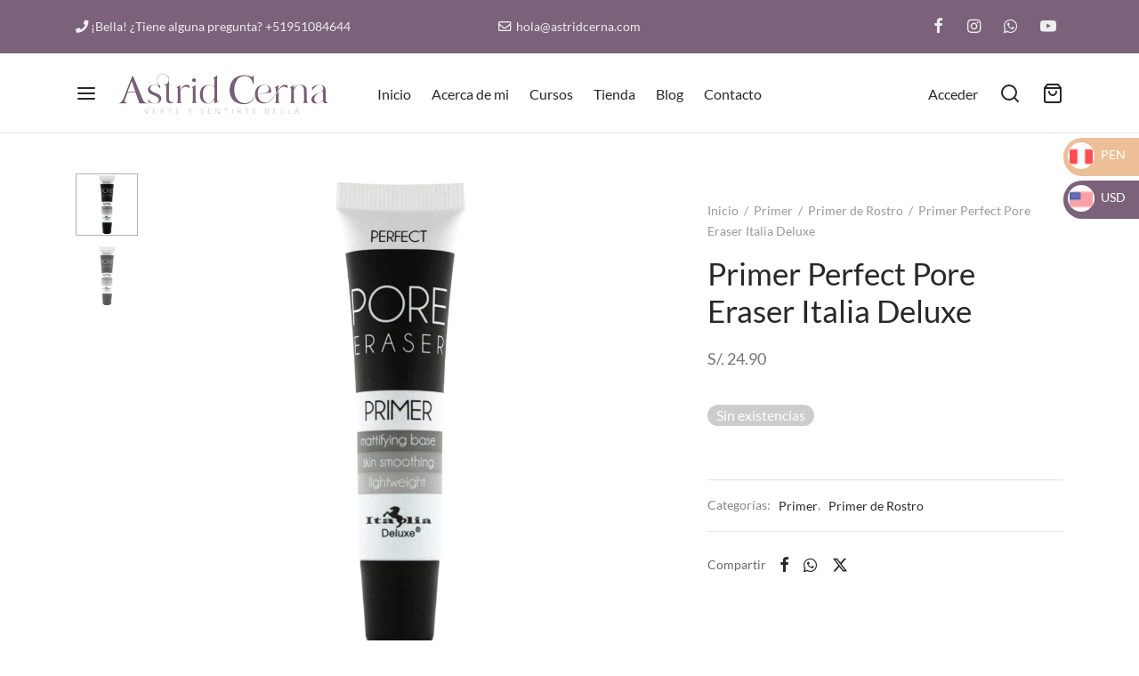

--- FILE ---
content_type: text/css; charset=utf-8
request_url: https://astridcerna.com/wp-content/cache/background-css/astridcerna.com/wp-content/cache/min/1/wp-content/themes/goya/assets/css/shop.css?ver=1769813844&wpr_t=1769796920
body_size: 35891
content:
.et-shop-title{margin:3vh 0}.page-padding .hero-header-container .et-shop-title{margin:0}.term-description,.shop-intro-text{margin:15px auto 0;max-width:768px;line-height:1.6}.woocommerce-checkout .et-shop-title{margin-bottom:30px}body.archive.woocommerce .hero-header .hero-title{margin-bottom:0}@media only screen and (max-width:575px){.page-header-transparent:not(.header-transparent-mobiles) .hero-header .hero-header-container .woocommerce-products-header{margin-top:0}body:not(.post-type-archive-product) .hero-header .hero-title{min-height:25vh}}@media only screen and (max-width:767px){body:not(.post-type-archive-product) .hero-header .hero-title{min-height:25vh}body:not(.post-type-archive-product).page-header-transparent .hero-header .hero-title{min-height:30vh}.term-description,.shop-intro-text{font-size:.9em}}.shop_categories_list{list-style:none;margin-top:15px}.shop_categories_list li{padding:0 10px;display:inline-flex}.shop_categories_list li:first-child{padding-left:0}.shop_categories_list li:last-child{padding-right:0}.shop_categories_list li a,.woocommerce-MyAccount-navigation ul li a{position:relative;display:inline-flex;padding:.1em 0}.shop_categories_list li a{flex-direction:column}.shop_categories_list li img{max-width:90px}.pswp__bg{background:rgba(0,0,0,.6)}.woocommerce-breadcrumb,.woocommerce-breadcrumb a{color:#999}.woocommerce-breadcrumb i{font-style:normal;display:inline-flex;margin:0 3px}.et-product-detail.et-product-layout-no-padding .product-showcase{padding-top:0}.badge{display:block;font-size:.75em;font-weight:400;color:#777;-webkit-border-radius:20px;-moz-border-radius:20px;border-radius:20px;padding:.1em .7em;line-height:1.5em;text-align:center;letter-spacing:normal}.products .badge{position:absolute;top:5%;left:5%;z-index:2}.products .badge+.badge{margin-top:30px}.badge.onsale{background:#fff;color:#ef5c5c;direction:initial}.badge .onsale-off{display:none}.badge.out-of-stock{background:#fff;color:#585858}.badge.new{background:#fff;color:#585858}.remove,a.remove{width:16px;height:16px;color:transparent;text-indent:-9999px}.price{display:block}.price>span{display:inline-flex;vertical-align:middle}.price del{margin:0 5px;opacity:.7}.price ins,.price>.amount{background:transparent;text-decoration:none}.woocommerce-store-notice{display:block;background:#e5e5e5;font-size:12px;text-align:center;position:fixed;bottom:0;left:0;width:100%;font-weight:400;margin:0;line-height:30px;z-index:9}.woocommerce-store-notice__dismiss-link{margin:0 10px}.stock.in-stock,.stock.out-of-stock{display:inline-block;line-height:1;padding:4px 10px;color:#fff;-webkit-border-radius:50px;-moz-border-radius:50px;border-radius:50px;margin-bottom:10px}.stock.out-of-stock{background:rgba(0,0,0,.2)}.stock.in-stock{color:#7cc0a6;border:1px solid #7cc0a6}.quantity{display:flex;align-items:center}.quantity.hidden,.quantity .screen-reader-text{display:none!important}.quantity .qty{padding:0;width:20%;min-width:30px;max-height:24px;text-align:center;border:0;color:#282828;outline:0;-webkit-appearance:none;background:transparent;-moz-appearance:textfield}.quantity .qty::-webkit-inner-spin-button,.quantity .qty::-webkit-outer-spin-button{margin:0;-webkit-appearance:none}.quantity span:hover{cursor:pointer}.quantity .plus,.quantity .minus{display:flex;outline:0;justify-content:center;align-items:center;border:0;width:30px;height:30px;border-radius:50%;text-decoration:none;overflow:visible;text-decoration:none;cursor:pointer;-moz-user-select:-moz-none;-ms-user-select:none;-webkit-user-select:none;user-select:none;-webkit-transition:background 0.3s cubic-bezier(.23,1,.32,1);transition:background 0.3s cubic-bezier(.23,1,.32,1)}.quantity .plus svg,.quantity .minus svg{width:16px;height:16px}.quantity .plus:active,.quantity .plus:hover,.quantity .minus:active,.quantity .minus:hover{background:rgba(0,0,0,.05);color:#333}.quantity .disabled,.quantity .disabled:hover{opacity:.3;cursor:unset;color:inherit;background:inherit}.required{opacity:.4;border:0}.related,.up-sells,.cross-sells{width:100%;margin:0 0 40px}.related h2,.up-sells h2,.cross-sells h2{margin-bottom:46px}.et-main-products .slick-prev svg,.et-main-products .slick-next svg{height:28px}.woocommerce-message,.woocommerce-error,.woocommerce-info,.woocommerce-notice--success,.wc-block-components-notice-banner{color:#03a678;border-radius:5px;text-align:center;justify-content:center;padding:10px 45px;width:100%;max-width:850px;margin:20px auto;line-height:1.5em;position:relative;animation:0.7s et-fadeInUp}.wc-block-components-notice-banner.is-success,.wc-block-components-notice-banner.is-info,.wc-block-components-notice-banner.is-error{background:none!important;border:0!important;font-size:initial;padding:10px 25px!important;margin:0 auto 16px!important}.wc-block-components-notice-banner svg,.summary .wc-block-components-notice-banner .button,.summary .woocommerce-message .button,.summary .woocommerce-error .button,.summary .woocommerce-info .button{display:none}.product-showcase #woo-notices-wrapper div{text-align:initial;padding-left:0!important;padding-right:0!important}.woocommerce-message a,.woocommerce-error a,.woocommerce-info a{display:inline-flex;margin:10px 0}.wc-block-components-notice-banner.is-success{color:#03a678}.woocommerce-info,.wc-block-components-notice-banner.is-info{color:#282828}.woocommerce-error,.wc-block-components-notice-banner.is-error{color:#f27362;border-color:#f27362;list-style:none}.wc-block-components-notice-banner>.wc-block-components-notice-banner__content{flex-basis:auto}.woocommerce-error li{display:block}.woocommerce-error li:last-of-type{margin:0}.wc-block-components-notice-banner.is-error .wc-block-components-notice-banner__content:before,.woocommerce-error li:first-of-type:before{font-family:"et-icon";content:"\e929";margin:0 5px}.woocommerce .shop-full-width .shop_bar .container,.woocommerce .shop-full-width .shop-products.container{max-width:none}.shop_bar{margin:20px 0}.shop-products .woocommerce-ordering{display:none}.shop_bar .woocommerce-ordering{margin:0;display:inline-flex;align-items:center}.shop_bar .category_bar,.shop_bar .shop-filters{display:flex;align-items:center;line-height:1}.shop_bar .category_bar{flex-wrap:wrap}.shop_bar .shop-filters{justify-content:flex-end;padding-left:0;padding-right:0}p.woocommerce-result-count{display:block;padding:4px 8px;font-size:13px;background:rgba(0,0,0,.1);border-radius:2px;margin:10px;display:none}.shop_bar .shop-filters .orderby{border:0;color:inherit;background-color:transparent;background-image:none;width:100%;max-width:160px;height:auto;padding-top:8px;padding-bottom:8px;padding-right:26px;display:block;overflow:hidden;text-overflow:ellipsis}.shop_bar .woocommerce-ordering:not(.select2-styled):after{content:"\e925";font-family:"et-icon";font-weight:400;vertical-align:middle;margin-left:-20px}.shop_bar .woocommerce-ordering .select2-container--default .select2-selection--single{height:auto;margin:0;border:0;background:transparent;color:#282828;padding:8px 0}.shop_bar .woocommerce-ordering .select2 .select2-selection .select2-selection__rendered{padding-right:1.5rem;white-space:nowrap;font-size:inherit}.shop_bar .woocommerce-ordering .select2 .select2-selection .select2-selection__rendered,.woocommerce-page.archive .select2-container--open .select2-dropdown{min-width:220px}.shop_bar .woocommerce-ordering .select2-container--default .select2-selection__arrow{padding:0;top:10px;height:auto;width:16px}.woocommerce-ordering .select2-container--open .select2-dropdown--above,.woocommerce-ordering .select2-container--open .select2-dropdown--below{min-width:180px;border:0;box-shadow:0 5px 15px 0 rgba(0,0,0,.15)}.shop_bar .woocommerce-ordering .select2-container--default.select2-container--open .select2-selection--single:after{width:0}.woocommerce-ordering .select2-results__option{padding:8px 10px;font-size:inherit}.filter-trigger{display:inline-flex;align-items:center;background:transparent;border:0;outline:none;padding:8px 0}.shop_bar .filter-trigger-box{border-right:1px solid #eee;padding-right:10px;margin-right:10px}.filter-trigger .icon-close,.filter-trigger.filter-visible .icon-filter{display:none}.filter-trigger.filter-visible .icon-close{display:inline-block;border-radius:50%;height:18px;width:18px}.filter-trigger.filter-visible .icon-close svg{width:100%;height:100%}.filter-trigger span{margin:0 8px 0 0}.filter-trigger svg{width:18px;height:18px}@media (min-width:576px){.woocommerce .shop-full-width .shop_bar .container,.woocommerce .shop-full-width .shop-products.container{padding-left:30px;padding-right:30px}.shop_bar .shop-filters .orderby{max-width:160px}}@media (min-width:1490px){.woocommerce .shop-full-width .shop_bar .container,.woocommerce .shop-full-width .shop-products.container{padding-right:2.5%;padding-left:2.5%}}.shop-sidebar-default ul,.shop-sidebar{list-style:none;padding-left:0}#side-filters.ajax-loader .side-panel-content:before,.shop-sidebar.et-loader:before{content:'';position:absolute;margin:0;width:100%;height:100%;left:0;top:0;bottom:auto;background:rgba(255,255,255,.4);z-index:99}.shop-sidebar-header .yith-woo-ajax-reset-navigation{margin-bottom:10px;order:-1;-webkit-box-flex:0;-ms-flex:0 0 100%;flex:0 0 100%;max-width:100%}.yith-wcan-reset-navigation{font-size:11px;padding:6px 12px;margin-bottom:10px}#side-filters .header-active-filters .active-filters-title{display:block;padding:0 0 10px 4px}#side-filters .header-active-filters .active-filters-title,#side-filters .widgettitle{font-size:1em;font-weight:400;letter-spacing:.1rem}#side-filters .et-close{padding:6px 15px;background:#282828;border:0;color:#fff;border-radius:0;-webkit-transition:background-color 0.65s linear;-moz-transition:background-color 0.65s linear;transition:background-color 0.65s linear;width:auto;height:auto;transform:none}#side-filters .et-close:before,#side-filters .et-close:after{content:'';display:none}#side-filters.ajax-loader .et-close{animation:0.95s et-fadeInLeft}.category_bar .header-active-filters{display:flex;align-items:center;color:#999}.header-active-filters .widget{display:inline-block;margin:0}.header-active-filters .woocommerce.widget_layered_nav_filters li.chosen a,.header-active-filters .filter-reset-all{position:relative;padding:0 30px 0 10px;display:inline-block;line-height:30px;color:#000;background:rgba(0,0,0,.08);border-radius:15px;margin-right:10px;margin-bottom:5px}.header-active-filters .widget.widget_layered_nav li.chosen,.header-active-filters .widget.widget_layered_nav_filters li.chosen,.header-active-filters .widget li,.header-active-filters .widget li:last-of-type{display:inline-block;margin:0 0 0 10px;padding:0}.shop_bar .widget_wcapf-active-filters{margin:0}.shop_bar .widget_wcapf-active-filters .widgettitle{display:none}.shop_bar .wcapf-active-filters{display:block!important}.filter-trigger .et-active-filters-count{display:none;justify-content:center;align-items:center;height:17px;width:17px;line-height:17px;background:#b9a16b;color:#fff;border-radius:50px;font-size:10px;text-align:center;margin:0 0 0 5px;font-family:Arial,Helvetica,sans-serif}.filter-trigger .et-active-filters-count.active{display:inline-flex}#side-filters{right:auto;left:0;-moz-transform:translateX(-100%);-ms-transform:translateX(-100%);-webkit-transform:translateX(-100%);transform:translateX(-100%)}.panel-open-filters #side-filters{-moz-transform:translateX(0%);-ms-transform:translateX(0%);-webkit-transform:translateX(0%);transform:translateX(0%);opacity:1;z-index:604}@media only screen and (min-width:992px){.shop-sidebar-col{max-width:25%}.shop-sidebar-col #side-filters{right:auto;left:auto;top:auto;-moz-transform:none;-ms-transform:none;-webkit-transform:none;transform:none;position:relative;width:auto;z-index:auto;opacity:1;background:transparent}.shop-sidebar-col #side-filters .side-panel-content{padding-left:0;padding-right:0;padding-top:20px}.shop-sidebar-col #side-filters header,.shop-sidebar-sidebar .shop-sidebar .header-active-filters,.shop-sidebar-sidebar #et-shop-filters,.shop-sidebar-header .filter-popup{display:none}.shop-sidebar-sidebar.shop-sidebar-position-right .shop-sidebar-col{order:10}.shop-sidebar-col .side-panel.et-fixed{height:auto}.shop-sidebar-header #side-filters{transform:none;left:auto;right:auto;position:relative;opacity:1;display:block;width:auto;top:auto;z-index:inherit}.shop-sidebar-header #side-filters.side-panel header{display:none}.shop-sidebar-header #side-filters{position:relative;display:none;opacity:0;-webkit-transition:opacity 0.5s ease;-moz-transition:opacity 0.5s ease;-o-transition:opacity 0.5s ease;transition:opacity 0.5s ease;padding:0}.shop-sidebar-header #side-filters .side-panel-content{padding:25px 0}.shop-sidebar-header #side-filters .side-panel-content .shop-sidebar{overflow:hidden;position:relative}.shop-sidebar-header #side-filters.fade-in{opacity:1}.shop-sidebar-header #side-filters .widget{border:0}.shop-sidebar-header #side-filters .widgettitle{cursor:default}.shop-sidebar-header #side-filters .widgettitle span,.shop-sidebar-header #side-filters .widget .woof_front_toggle{display:none}.shop-sidebar-header #side-filters .widget .wcaf-widget-inner,.shop-sidebar-header .shop-widget-scroll .widget>ul,.shop-sidebar-header .shop-widget-scroll .widgettitle+*,.shop-sidebar-header .shop-widget-scroll .wcapf-layered-nav{display:block!important}.shop-sidebar-header #side-filters .widget_wcapf-active-filters{display:flex;align-items:center;width:100%;-ms-flex:0 0 100%;flex:0 0 100%;max-width:100%}.shop-sidebar-header #side-filters .widget_wcapf-active-filters:first-child{border-bottom:1px solid rgba(0,0,0,.05)}.shop-sidebar-header #side-filters .widget_wcapf-active-filters:last-child{border-top:1px solid rgba(0,0,0,.05);padding-top:20px;padding-bottom:0;margin-bottom:0}.shop-sidebar-header #side-filters .widget_wcapf-active-filters .widgettitle{padding:0 0 5px 0;margin:0 4px}}@media only screen and (min-width:1200px){.shop-sidebar-col{max-width:300px}}@media only screen and (max-width:991px){#et-shop-filters-header{display:none}.shop-sidebar-col,.shop-products-col{-webkit-box-flex:0;-ms-flex:0 0 100%;flex:0 0 100%;max-width:100%}#side-filters .widget,#side-filters .header-active-filters,#side-filters .WOOF_Widget .woof_container{width:100%;-ms-flex:0 0 100%;flex:0 0 100%;max-width:100%}.shop-sidebar-col .side-panel.et-fixed{position:fixed!important;top:0!important}.admin-bar .shop-sidebar-col .side-panel.et-fixed{top:32px!important}}@media only screen and (max-width:782px){.admin-bar .shop-sidebar-col .side-panel.et-fixed{top:46px!important}}@media only screen and (max-width:600px){.admin-bar.header_on_scroll .side-panel.et-fixed{top:0!important}}@media only screen and (max-width:767px){.shop_bar .shop-filters{border:1px solid rgba(0,0,0,.1);border-width:1px 0;padding:9px 0;margin-top:20px}.shop_bar .woocommerce-ordering .select2 .select2-selection .select2-selection__rendered{min-width:auto;max-width:160px;display:block;overflow:hidden;text-overflow:ellipsis}.shop_bar .shop-filters.sticky-filters{position:fixed;bottom:0;left:0;right:0;width:100%;margin:0;z-index:590;padding:10px 20px;background:#f8f8f8;box-shadow:-2px 2px 45px -15px rgba(0,0,0,.3);border-bottom:0}#side-filters .filter-reset-all{margin-bottom:10px}.shop_bar .shop-filters{justify-content:center}#side-filters.side-panel{width:100%}#side-filters{bottom:0;-moz-transform:translateY(100%);-ms-transform:translateY(100%);-webkit-transform:translateY(100%);transform:translateY(100%)}.panel-open-filters #side-filters{-moz-transform:translateY(0%);-ms-transform:translateY(0%);-webkit-transform:translateY(0%);transform:translateY(0%);opacity:1;z-index:604}}.yith-wcan-loading{background:none!important}#side-filters .widget,#side-filters .header-active-filters{padding-bottom:10px;margin-bottom:10px;border-bottom:1px solid rgba(0,0,0,.08)}#side-filters .header-active-filters{padding:0}#side-filters .widget_layered_nav_filters{border:0;padding:0}#side-filters .widgettitle{margin-bottom:10px;padding:10px 4px;font-size:14px}#side-filters .widget .collapsible{cursor:pointer}#side-filters .widgettitle.active{margin-bottom:0}#side-filters .widget:last-child{border:0}.wcapf-widget-hidden{display:none!important}.yith-wcan-filters{background-color:transparent}.yith-wcan-filters .filter-item label input{display:inherit}.yith-wcan-reset-filters{border:2px solid currentColor;background:inherit}@media only screen and (max-width:991px){.shop-sidebar[class*="block-grid-"]>li,.shop-sidebar[class*="block-grid-"]>div{-ms-flex:0 0 33.33333%;flex:0 0 33.33333%;max-width:33.33333%}}.products .product.product-category{display:flex;flex-direction:column;width:100%;text-align:left;margin-bottom:30px;overflow:hidden}.products .product.product-category .et-category-inner{padding-bottom:90%;overflow:hidden;height:0;width:100%;position:relative;background-color:#f8f8f8}.rounded-corners .product-category .et-category-inner{-webkit-border-radius:4px;-moz-border-radius:4px;border-radius:4px}.products .product.product-category a{position:absolute;top:0;bottom:0;left:0;right:0;padding-bottom:90%;overflow:hidden;height:0;background-size:cover;background-position:top center;width:100%;backface-visibility:hidden;transform-origin:center center}.products .product.product-category:hover a{width:calc(100% + 30px)}@-moz-document url-prefix(){.products .product.product-category a{height:auto;padding:0}.products .product.product-category a:before{content:'';display:block;width:100%;padding-bottom:90%}}.products .product.product-category .category-caption{position:absolute;bottom:0;left:0;padding:40px 30px 30px;z-index:2;width:100%;text-align:left;color:#fff}.products .product.product-category .category-caption:before{content:"";pointer-events:none;position:absolute;left:0;right:0;bottom:0;top:0;background:linear-gradient(to top,rgba(0,0,0,.5) 0%,transparent 100%);z-index:-1}.products .product.product-category .category-caption h2{text-align:left;text-transform:none;margin:0;color:#fff;font-size:1.2em}.products .product.product-category .category-caption h2 .count{display:inline-block;background:none;vertical-align:super;height:18px;line-height:18px;color:#fff;font-size:11px;text-align:center;font-family:Arial,Helvetica,sans-serif}.products .product.product-category.double-height .et-category-inner,.products .product.product-category.double-height a{padding-bottom:calc(180% + 28px)}.products .product.product-category.single-height .et-category-inner,.products .product.product-category.single-height a{padding-bottom:calc(45% - 14px)}@-moz-document url-prefix(){.products .product.product-category.double-height .et-category-inner,.products .product.product-category.double-height a{padding:0}.products .product.product-category.double-height .et-category-inner:before,.products .product.product-category.double-height a:before{padding-bottom:calc(180% + 28px)}}@media only screen and (max-width:575px){.products:not(.shop_display_list) .product.col-6:nth-child(odd){padding-right:7.5px}.products:not(.shop_display_list) .product.col-6:nth-child(even){padding-left:7.5px}.products.slick .product.col-6:nth-child(odd),.products.slick .product.col-6:nth-child(even){padding-left:7.5px;padding-right:7.5px}.shop-products .product.product-category a .category-caption h2{font-size:14px}}.category-separator{width:100%;margin:0 15px 30px;border-bottom:1px solid #ddd}.products .product{display:flex;margin-bottom:30px;flex-direction:column}.products .product .product_thumbnail{position:relative;width:100%;overflow:hidden;margin-bottom:0}.products .product .product_thumbnail img{width:100%}.products .product .product_thumbnail img.lazyload{background-color:rgba(0,0,0,.1)}.products .product .product_thumbnail>a{display:block;overflow:hidden;position:relative}.products .product .caption{padding-top:1em}#yith-wcwl-popup-message{display:none!important}.et-tooltip .text,.et-listing-style2 .button .text,.et-listing-style2 .added_to_cart .text,.et-listing-style3 .button .text,.et-listing-style3 .added_to_cart .text,.yith-wcwl-add-to-wishlist-button__label,.et-listing-style2 .yith-wcwl-add-to-wishlist-button__label,.et-listing-style3 .yith-wcwl-add-to-wishlist-button__label,.et-listing-style4 .yith-wcwl-add-to-wishlist-button__label,.tinvwl-tooltip{background-color:rgba(51,51,51,.9);font-size:12px;line-height:1;-webkit-border-radius:3px;border-radius:3px;position:absolute;top:auto;right:130%;visibility:hidden;opacity:0;pointer-events:none;white-space:nowrap;padding:8px 9px 8px 9px;color:#fff;-webkit-transform:translateZ(0);transform:translateZ(0);box-shadow:0 7px 15px rgba(0,0,0,.3);-webkit-transition:opacity .3s linear,right .3s linear;transition:opacity .3s linear,right .3s linear}.et-tooltip:hover .text,.et-listing-style2 .button:hover .text,.et-listing-style2 .added_to_cart:hover .text,.et-listing-style3 .button:hover .text,.et-listing-style3 .added_to_cart:hover .text,.tinv-wishlist:hover .tinvwl-tooltip,.et-listing-style2 .yith-wcwl-add-to-wishlist-button:hover .yith-wcwl-add-to-wishlist-button__label,.et-listing-style3 .yith-wcwl-add-to-wishlist-button:hover .yith-wcwl-add-to-wishlist-button__label,.et-listing-style4 .yith-wcwl-add-to-wishlist-button:hover .yith-wcwl-add-to-wishlist-button__label{right:120%;visibility:visible;opacity:1}.et-tooltip .text:after,.et-listing-style2 .button .text:after,.et-listing-style2 .added_to_cart .text:after,.et-listing-style3 .button .text:after,.et-listing-style3 .added_to_cart .text:after,.et-listing-style2 .yith-wcwl-add-to-wishlist-button__label:after,.et-listing-style3 .yith-wcwl-add-to-wishlist-button__label:after,.et-listing-style4 .yith-wcwl-add-to-wishlist-button__label:after,.tinvwl-tooltip:after{position:absolute;top:50%;margin-top:-5px;right:-10px;content:'';width:0;height:0;border-style:solid;border-width:5px;border-color:transparent transparent transparent rgba(51,51,51,.9)}@media screen and (min-width:768px){.no-touch .products.hover-animation-jump .product-inner:hover .product_thumbnail,.no-touch .products.hover-animation-zoom-jump .product-inner:hover .product_thumbnail{transform:translateY(-5px)}.no-touch .products.hover-animation-jump .slick-slide,.no-touch .products.hover-animation-zoom-jump .slick-slide{padding-top:5px}.products .product .product_thumbnail img{width:100%;-moz-transform:scale(1,1);-ms-transform:scale(1,1);-webkit-transform:scale(1,1);transform:scale(1,1);transform-origin:center center}.no-touch .products.hover-animation-zoom .product-inner:hover .product_thumbnail img,.no-touch .products.hover-animation-zoom-jump .product-inner:hover .product_thumbnail img{-moz-transform:scale(1.05,1.05);-ms-transform:scale(1.05,1.05);-webkit-transform:scale(1.05,1.05);transform:scale(1.05,1.05)}}.product_thumbnail.et-loader:after{display:none}.products .product.hover-image-loading .product_thumbnail.et-loader:after{display:block}.products .product .product_thumbnail.et-image-hover{position:relative}.products .product .product_thumbnail.et-image-hover .product_thumbnail_hover{position:absolute;top:0;left:0;width:100%;height:auto;height:100%;opacity:0;-moz-background-size:cover;-o-background-size:cover;-webkit-background-size:cover;background-size:cover;background-position:center}.no-touch .products .product .product_thumbnail.et-image-hover>a:hover .product_thumbnail_hover{opacity:1}.products .product.wvs-img-replaced .product_thumbnail.et-image-hover .product_thumbnail_hover{opacity:0!important}@media screen and (max-width:767px){.touch .products .product .product_thumbnail.et-image-hover .product_thumbnail_hover{display:none}}.products .product .product-title{margin:0 0 5px}.products .product .product-title h2{font-family:inherit;font-size:inherit;font-weight:400;margin:0}.products .product_after_title{position:relative;overflow:hidden}.atc-visible-mobile-desktop.products .product_after_title,.atc-visible-desktop.products .product_after_title{overflow:inherit}.product .product-excerpt,.products .product_after_title .button:not(.added_to_cart) .icon,.products .product .product-title h2:before{display:none}.products .product_after_title>div>.price{line-height:25px}.products.show-rating .product_after_shop_loop_price{display:flex;align-items:center}.products.show-rating .product_after_shop_loop_price .price{margin-right:auto}.products.show-rating .product_after_shop_loop_price .star-rating{font-size:.9em;overflow:hidden}.products .product .variations{margin:0}.products .product .variations .label,.products .product .variations_form_loop:not(.show-all-variants) .reset_variations,.products .product .variations .variable-item:before,.products .product .variations .variable-item:after{display:none!important}.products .product .variations tr{border:0}.products .product .variations tr td{padding:0;border:0}.products .after_shop_loop_actions{background:transparent;opacity:1;bottom:auto;box-shadow:none}.products .variations_form_loop:not(.show-all-variants) .button-variable-wrapper,.products .variations_form_loop:not(.show-all-variants) .button-variable-items-wrapper,.products .product-type-variable .single_variation_wrap,.products .variations select{display:none!important}.products .after_shop_loop_actions .button,.products .button,.products .added_to_cart{width:auto;text-transform:none;letter-spacing:0;text-align:left;border:0;font-weight:400;background:transparent;border-radius:0;color:#777;padding:2px 0;font-weight:400}.products .button:hover,.products .add_to_cart_button:hover{color:#282828;border-color:#282828}.products .after_shop_loop_actions,.products .after_shop_loop_actions .woocommerce-variation-add-to-cart{display:flex}.products .product-type-variable .after_shop_loop_actions{display:block}.products .product-type-variable .after_shop_loop_actions table.variations{display:inline-block;margin-bottom:0}.products .after_shop_loop_actions .et-quickview-btn,.products .after_shop_loop_actions .woocommerce-variation-add-to-cart .et-quickview-btn{font-size:1.1rem;cursor:pointer}.products.swatches-position-side .variable-items-wrapper{position:absolute;z-index:9999999;right:0;top:0;padding:10px;opacity:0;transform:scale(.85);-webkit-transition:all 0.22s ease-in-out;-moz-transition:all 0.22s ease-in-out;transition:all 0.22s ease-in-out;display:flex;flex-direction:column}.products.swatches-position-side .product:hover .variable-items-wrapper{opacity:1;transform:scale(1)}.variations_form_loop .variable-items-wrapper .variable-item:not(.radio-variable-item).color-variable-item,.variations_form_loop .variable-items-wrapper .variable-item:not(.radio-variable-item).image-variable-item{width:22px;height:22px}.no-touch .products .type-product:not(.et-listing-style2):not(.et-listing-style3):not(.et-listing-style4):hover .product_after_title .product_after_shop_loop_price,.no-touch .products .type-product:not(.et-listing-style2):not(.et-listing-style3):not(.et-listing-style4).cart-clicked .product_after_title .product_after_shop_loop_price{-moz-transform:translateY(-100%);-ms-transform:translateY(-100%);-webkit-transform:translateY(-100%);transform:translateY(-100%)}.products .type-product.et-listing-style1 .product_after_title .after_shop_loop_actions{position:absolute;top:100%;left:0;width:100%}.no-touch .products .type-product:not(.et-listing-style2):not(.et-listing-style3):hover .product_after_title .after_shop_loop_actions,.no-touch .products .type-product:not(.et-listing-style2):not(.et-listing-style3).cart-clicked .product_after_title .after_shop_loop_actions{top:0;animation:0.65s fadeIn}.products .actions-wrapper a .icon,.products .caption .yith-wcwl-add-to-wishlist a .icon,.products .caption .yith-wcwl-add-to-wishlist-button,.products .actions-wrapper .tinvwl_add_to_wishlist_button,.products .caption .tinvwl_add_to_wishlist_button{-webkit-transition:all 0.2s ease;-moz-transition:all 0.2s ease;-o-transition:all 0.2s ease;transition:all 0.2s ease;display:inline-flex}.products .actions-wrapper a:hover .icon,.products .actions-wrapper .yith-add-to-wishlist-button-block:hover .yith-wcwl-add-to-wishlist-button,.products .caption .yith-wcwl-add-to-wishlist a:hover .icon,.products .actions-wrapper .tinvwl_add_to_wishlist_button:hover,.products .caption .tinvwl_add_to_wishlist_button:hover{-webkit-transform:scale3d(1.1,1.1,1.1);transform:scale3d(1.1,1.1,1.1)}.products .yith-wcwl-add-to-wishlist a:hover .et-heart:before{content:"\e91c"}.products .actions-wrapper .icon,.products .caption .icon,.yith-wcwl-add-to-wishlist .icon,.yith-wcwl-wishlistexistsbrowse .icon{color:#777}.products .actions-wrapper a:hover .icon,.products .caption a:hover .icon,.yith-wcwl-add-to-wishlist a:hover .icon,.yith-wcwl-wishlistexistsbrowse a:hover .icon{color:#282828}.yith-wcwl-add-to-wishlist-button svg.yith-wcwl-add-to-wishlist-button-icon{color:#777!important}.yith-wcwl-add-to-wishlist-button:hover svg.yith-wcwl-add-to-wishlist-button-icon{color:#282828!important}.products .add_to_cart_button.ajax_add_to_cart.added,.products .button.wvs_add_to_cart_button.added{display:none!important}.products .added_to_cart,.products .added_to_cart .icon,.products a.added_to_cart:hover .icon{color:#03a678}.products .button.wvs_add_to_cart_button+.added_to_cart{font-size:0}.products .button.wvs_add_to_cart_button+.added_to_cart:before{display:block;content:"\e92c";font-family:'et-icon';font-size:18px}.login-to-see-prices .products .product_after_title .product_after_shop_loop_price{transform:none!important}.login-to-see-prices .add_to_cart_button{display:none!important}.login-to-see-prices .et-product-detail.et-cart-mixed:not(.sold-individually):not(.product-type-grouped):not(.product-type-external) .summary .yith-wcwl-add-to-wishlist>div{margin-left:0!important;margin-right:0!important}.et-listing-style1 .product-title{display:flex}.products .et-listing-style1 .product-title h2{margin-right:auto}.et-listing-style1 .yith-wcwl-add-to-wishlist,.et-listing-style1 .tinvwl_add_to_wishlist_button{position:relative;float:right;margin:0;padding-left:10px;line-height:1}.et-listing-style1 .added_to_cart .icon{float:left;margin:0 5px 0 0}.et-listing-style1 .yith-wcwl-add-to-wishlist .blockOverlay{position:absolute;left:0;top:0}.et-listing-style1 .product_thumbnail .et-quickview-btn{opacity:0;position:absolute;bottom:-10px;width:100%;background:rgba(255,255,255,.8);font-size:.9em;text-align:center;padding:10px;-moz-transition:all .25s cubic-bezier(.25,.46,.45,.94) 0s;-o-transition:all .25s cubic-bezier(.25,.46,.45,.94) 0s;-webkit-transition:all .25s cubic-bezier(.25,.46,.45,.94) 0s;transition:all .25s cubic-bezier(.25,.46,.45,.94) 0s;transition-delay:0s}.et-listing-style1 .product_thumbnail .et-quickview-btn .text{position:relative;display:inline;visibility:visible;transform:none;background:transparent;color:inherit;text-transform:none;font-size:inherit;animation:none;right:auto;left:auto;opacity:1;box-shadow:none;padding:0}.et-listing-style1 .product_thumbnail .et-quickview-btn .text:after,.et-listing-style1 .product_thumbnail .et-quickview-btn .et-icon,.et-listing-style1 .caption .et-tooltip .text,.et-listing-style1 .yith-wcwl-add-to-wishlist-button__label{display:none}.no-touch .et-listing-style1:hover .product_thumbnail .et-quickview-btn{opacity:1;bottom:0;transition-delay:.15s}.et-listing-style2 .product-title,.et-listing-style3 .product-title{display:block;text-transform:none;position:relative}.et-listing-style2 .actions-wrapper{position:absolute;width:160px;height:54px;bottom:20px;left:50%;margin-left:-80px;background:#fff;box-shadow:0 5px 15px 0 rgba(0,0,0,.15);opacity:0;transform:scale(.85);-webkit-transition:all 0.22s ease-in-out;-moz-transition:all 0.22s ease-in-out;transition:all 0.22s ease-in-out;z-index:9999;border-radius:4px;-webkit-border-radius:4px;-moz-border-radius:4px}.et-listing-style2.cart-clicked .actions-wrapper,.no-touch .et-listing-style2:hover .actions-wrapper{opacity:1;transform:scale(1)}.et-listing-style2 .actions-wrapper{align-items:center;justify-content:center;display:flex}.et-listing-style2 .button,.et-listing-style2 .added_to_cart{padding:0;width:100%}.et-listing-style2 .et-quickview-btn,.et-listing-style2 .tinv-wishlist,.et-listing-style2 .yith-add-to-wishlist-button-block,.et-listing-style2 .yith-add-to-wishlist-button,.et-listing-style2 .yith-wcwl-add-to-wishlist,.et-listing-style2 .yith-wcwl-add-to-wishlist>div,.et-listing-style2 .yith-wcwl-add-to-wishlist a,.et-listing-style2 .button,.et-listing-style2 .added_to_cart{background:transparent;font-size:18px;display:inline-flex;width:auto;float:none;position:relative;top:auto;left:auto;right:auto;width:100%;height:100%;align-items:center;justify-content:center;margin:0}.et-listing-style2 .yith-wcwl-add-to-wishlist-button{height:100%}.et-listing-style2 .actions-wrapper>*:not(:first-child),.et-listing-style2 .actions-wrapper>*:not(:first-child):hover{border-left:1px solid rgba(0,0,0,.1)}.et-listing-style2 .yith-wcwl-add-to-wishlist .blockOverlay{position:absolute;left:10%;top:30%}.et-listing-style2 .button .text,.et-listing-style2 .et-tooltip .text,.et-listing-style2 .yith-wcwl-add-to-wishlist-button__label,.et-listing-style2 .product_after_title .after_shop_loop_actions>.button{display:none!important}.et-listing-style2 .button.wvs_add_to_cart_button,.et-listing-style3 .button.wvs_add_to_cart_button{font-size:0}.et-listing-style2 .button.wvs_add_to_cart_button:before,.et-listing-style3 .button.wvs_add_to_cart_button:before{display:block;content:"\e91a";font-family:'et-icon';font-size:18px}.et-listing-style3 .actions-wrapper{position:absolute;top:5%;right:5%}.et-listing-style3 .button.wvs_add_to_cart_button span{display:none}.et-listing-style3 a .icon,.et-listing-style4 a .icon,.et-listing-style4 a .icon,.et-listing-style3 .yith-wcwl-add-to-wishlist-button,.et-listing-style4 .yith-wcwl-add-to-wishlist-button,.et-listing-style3 .tinvwl_add_to_wishlist_button,.et-listing-style4 .tinvwl_add_to_wishlist_button,.et-listing-style3 .button.wvs_add_to_cart_button{border-radius:50%;background:rgba(255,255,255,.7);width:36px;height:36px;display:flex;align-items:center;justify-content:center;opacity:0;-webkit-transition:all 0.22s ease-in-out;-moz-transition:all 0.22s ease-in-out;transition:all 0.22s ease-in-out}.et-listing-style3:hover a .icon,.et-listing-style4:hover a .icon,.et-listing-style3:hover .yith-wcwl-add-to-wishlist-button,.et-listing-style4:hover .yith-wcwl-add-to-wishlist-button,.et-listing-style3.cart-clicked a .icon,.et-listing-style4.cart-clicked a .icon,.et-listing-style3:hover .tinvwl_add_to_wishlist_button,.et-listing-style4:hover .tinvwl_add_to_wishlist_button,.et-listing-style3:hover .button.wvs_add_to_cart_button{opacity:1}.et-listing-style3 a:hover .icon,.et-listing-style4 a:hover .icon,.et-listing-style3 .tinvwl_add_to_wishlist_button:hover,.et-listing-style4 .tinvwl_add_to_wishlist_button:hover{background:#fff}.et-listing-style3 .yith-wcwl-add-to-wishlist a .icon,.et-listing-style4 .yith-wcwl-add-to-wishlist a .icon,.et-listing-style3 .yith-wcwl-add-to-wishlist-button,.et-listing-style4 .yith-wcwl-add-to-wishlist-button,.et-listing-style3 .tinvwl_add_to_wishlist_button,.et-listing-style4 .tinvwl_add_to_wishlist_button{background:transparent;opacity:1}.et-listing-style3:hover .yith-wcwl-add-to-wishlist a .icon,.et-listing-style4:hover .yith-wcwl-add-to-wishlist a .icon,.et-listing-style3:hover .yith-wcwl-add-to-wishlist-button,.et-listing-style4:hover .yith-wcwl-add-to-wishlist-button,.et-listing-style3:hover .tinvwl_add_to_wishlist_button,.et-listing-style4:hover .tinvwl_add_to_wishlist_button{background:rgba(255,255,255,.7)}.et-listing-style3 .yith-wcwl-add-to-wishlist,.et-listing-style4 .yith-wcwl-add-to-wishlist,.et-listing-style3 .yith-add-to-wishlist-button-block,.et-listing-style4 .yith-add-to-wishlist-button-block,.et-listing-style3 .actions-wrapper .button,.et-listing-style3 .actions-wrapper .added_to_cart,.et-listing-style3 .tinvwl_add_to_wishlist_button,.et-listing-style4 .tinvwl_add_to_wishlist_button,.et-listing-style3 .et-quickview-btn,.et-listing-style4 .et-quickview-btn{position:relative;display:block;margin:0 0 10px 0;padding:0;background:transparent;opacity:1}.et-listing-style3 .variable-item:not(.radio-variable-item).color-variable-item,.et-listing-style3 .variable-item:not(.radio-variable-item).image-variable-item{width:22px;height:22px}.et-listing-style3 .product_after_title .after_shop_loop_actions .button{display:none!important}.et-listing-style4>div{position:relative}.products .et-listing-style4 .product_thumbnail{margin-bottom:0;border-radius:5px}.products .et-listing-style4 .button .icon{display:none}.products .et-listing-style4 .product_after_title .after_shop_loop_actions{position:relative;top:0}.et-listing-style4 .caption{position:absolute;bottom:-10px;left:0;width:100%;padding:20px;opacity:0}.et-listing-style4:hover .caption{opacity:1;bottom:0}.products:not(.shop_display_list) .et-listing-style4 .product_after_title>div>.price,.products:not(.shop_display_list) .et-listing-style4 .button{line-height:1.1;border-radius:3px;display:inline-flex}.products:not(.shop_display_list) .et-listing-style4 .product_after_title .price ins,.products:not(.shop_display_list) .et-listing-style4 .product_after_title .price>.amount{color:#fff}.products:not(.shop_display_list) .et-listing-style4 .product-title h2{font-size:1em}.products:not(.shop_display_list) .et-listing-style4 .product-title a{padding:5px 10px;border-radius:3px;background:rgba(255,255,255,.5);display:inline-block}.products:not(.shop_display_list) .et-listing-style4:hover .product-title a{background:rgba(255,255,255,.8)}.et-listing-style4 .actions-wrapper{position:absolute;top:5%;right:5%;z-index:10;color:#282828;font-weight:400;margin:0;display:flex;justify-content:center;align-items:center;flex-direction:column;padding:0}.et-listing-style4 .variable-items-wrapper{margin-top:10px}@media only screen and (min-width:768px){.atc-visible-desktop .et-listing-style1 .product_after_title .after_shop_loop_actions,.atc-visible-mobile-desktop .et-listing-style1 .product_after_title .after_shop_loop_actions{display:block!important;position:relative!important;top:auto!important;animation:none!important}.atc-visible-desktop .product .after_shop_loop_actions .button,.atc-visible-mobile-desktop .product .after_shop_loop_actions .button{display:inline-block;position:relative;width:auto;letter-spacing:0;text-transform:none;text-align:center;font-size:14px;margin:5px 0;box-shadow:none;border:2px solid #ddd;padding:4px 10px;border-radius:3px}.atc-visible-desktop .et-listing-style4 .after_shop_loop_actions .button .icon,.atc-visible-desktop .after_shop_loop_actions .button .text:after{display:none}.atc-visible-desktop .type-product .product_after_title .product_after_shop_loop_price,.atc-visible-mobile-desktop .type-product .product_after_title .product_after_shop_loop_price{transform:none!important}}@media only screen and (max-width:767px){.atc-visible-mobile .type-product .product_after_title .after_shop_loop_actions,.atc-visible-mobile-desktop .type-product .product_after_title .after_shop_loop_actions{display:block!important;position:relative!important;top:auto!important;animation:none!important}.atc-visible-mobile .product .after_shop_loop_actions .button,.atc-visible-mobile-desktop .product .after_shop_loop_actions .button{display:inline-block;position:relative;width:auto;letter-spacing:0;text-transform:none;font-size:14px;margin:5px 0;box-shadow:none;border:2px solid #ddd;padding:4px 10px;border-radius:3px}.atc-visible-mobile .after_shop_loop_actions .button .text,.atc-visible-mobile-desktop .after_shop_loop_actions .button .text{text-transform:none;font-size:14px;display:inline-block;visibility:visible;position:relative;left:auto;right:auto;padding:0;opacity:1;background:none;box-shadow:none;font-size:inherit;color:inherit;line-height:1.6}.atc-visible-mobile .et-listing-style4 .after_shop_loop_actions .button .icon,.atc-visible-mobile .after_shop_loop_actions .button .text:after,.atc-visible-mobile-desktop .et-listing-style4 .after_shop_loop_actions .button .icon,.atc-visible-mobile-desktop .after_shop_loop_actions .button .text:after{display:none}.atc-visible-mobile .type-product .product_after_title .product_after_shop_loop_price,.atc-visible-mobile-desktop .type-product .product_after_title .product_after_shop_loop_price{transform:none!important}.et-listing-style1 .actions-wrapper,.et-listing-style2 .actions-wrapper,.et-listing-style3 .actions-wrapper .button,.et-listing-style3 .actions-wrapper .added_to_cart,.et-listing-style3 .et-quickview-btn,.et-listing-style4 .et-quickview-btn{display:none}.products .type-product:not(.et-listing-style2):not(.et-listing-style3):hover .product_after_title .product_after_shop_loop_price{transform:none!important}.products .type-product:not(.et-listing-style2):not(.et-listing-style3) .product_after_title .after_shop_loop_actions,.products .type-product:not(.et-listing-style2):not(.et-listing-style3):hover .product_after_title .after_shop_loop_actions{display:none}.products .product:not(.et-listing-style2) .variable-items-wrapper{position:relative;padding:0;opacity:1;transform:none}.products .et-listing-style2 .variations_form.cart table{width:100%}.products.swatches-position-side .variable-items-wrapper{flex-direction:row;opacity:1;transform:none;position:relative;padding:10px 0 0;margin:0 0 -4px 0}.products:not(.shop_display_list) .et-listing-style4 .button{line-height:1;margin:5px}.products .et-listing-style4 .caption{padding:1em 0 0;position:relative;bottom:auto;left:auto;right:auto;opacity:1}.products:not(.shop_display_list) .et-listing-style4 .product-title a{padding:0;margin:0}.products:not(.shop_display_list) .et-listing-style4 .product_after_title>div>.price,.products:not(.shop_display_list) .et-listing-style4 .product_after_title .price ins,.products:not(.shop_display_list) .et-listing-style4 .product_after_title .price>.amount{color:inherit;background:transparent;padding-left:0;padding-right:0}}@media only screen and (max-width:575px){.products.show-rating .product_after_shop_loop_price{flex-direction:column;align-items:start}.products.show-rating .product_after_shop_loop_price .star-rating{margin-top:6px;display:block;float:left}}@media only screen and (min-width:768px){.products:not(.shop_display_list) .et-listing-style4 .button,.products:not(.shop_display_list) .et-listing-style4 .product_after_title>div>.price{background:rgba(0,0,0,.3);color:#fff;box-shadow:none;border:0;line-height:1;padding:5px 10px}.products:not(.shop_display_list) .et-listing-style4 .button{background:#282828;font-size:inherit;margin:5px 0}.products:not(.shop_display_list) .et-listing-style4 .price .woocommerce-Price-amount{color:#fff}}.shop-views{display:none}.shop-views.list-1,.shop-views.small-1{display:flex}.shop-views:before{display:block;content:'';border-left:1px solid #eee;margin:0 10px 0 5px}.shop-views button{display:none;padding:8px 2px;margin-left:10px;border:0;background:transparent;color:#282828;outline:none;opacity:.4}.shop-views button:hover,.shop-views button.active{opacity:1}.shop-views button.active:after{width:100%}.shop-views button svg{width:18px;height:18px}.shop-views .small-icon svg{fill:currentColor}.shop-views .grid-icon,.shop-views.list-1 .list-icon,.shop-views.small-1 .small-icon{display:block}.shop_display_list .product{-webkit-box-flex:0;-ms-flex:0 0 100%;flex:0 0 100%;max-width:100%;flex-direction:row}.shop_display_list .product>div{width:100%}.shop_display_list.products .product .after_shop_loop_actions{position:relative;top:auto;display:block;animation:unset}.shop_display_list.products .type-product:not(.et-listing-style2):not(.et-listing-style3):hover .product_after_title .after_shop_loop_actions{top:auto;animation:unset}.shop_display_list.products .product .after_shop_loop_actions .button{display:inline-block;position:relative;width:auto;letter-spacing:0;text-transform:none;font-size:14px;margin:5px 0;box-shadow:none;border:2px solid #ddd;padding:4px 10px;border-radius:3px}.shop_display_list.products .product .after_shop_loop_actions .button .text{display:block;position:relative;left:auto;right:auto;color:#777;visibility:visible;opacity:1;background:none;box-shadow:none;font-size:inherit;line-height:1.6;padding:0}.shop_display_list.products .product .after_shop_loop_actions .button .text:after,.shop_display_list.products .product .after_shop_loop_actions .button .icon{display:none}.shop_display_list.products .product .product_after_title .product_after_shop_loop_price{justify-content:space-between;display:flex;transform:none!important}.shop_display_list.products .type-product:not(.et-listing-style2):not(.et-listing-style3):hover .product_after_title .product_after_shop_loop_price{-moz-transform:none;-ms-transform:none;-webkit-transform:none;transform:none}.shop_display_list.products .product .caption .variable-items-wrapper{flex-direction:row;opacity:1;transform:scale(1);position:relative;padding:0}@media screen and (max-width:575px){.shop-views.mobile-cols-1{display:none}}@media screen and (max-width:767px){.shop_display_list .et-listing-style2 .actions-wrapper,.shop_display_list .product .product-excerpt{display:none}}@media screen and (min-width:768px){.shop_display_list .product>div{display:flex;width:100%;flex-direction:row}.shop_display_list .product .product-excerpt{display:block;margin:10px 0}.shop_display_list .product .product-excerpt p{margin:0}.shop_display_list .product .product_thumbnail{width:45%;margin-bottom:0}.shop_display_list .product .caption{padding:20px 0 0 30px;width:55%;position:relative;left:auto;right:auto;bottom:auto;text-align:initial;opacity:1}.shop_display_list.products .product .caption .et-tooltip .text{display:block}}@media screen and (min-width:992px){[class*="columns-"]>.products.shop_display_list .product,.shop_display_list .product{-webkit-box-flex:0;-ms-flex:0 0 50%;flex:0 0 50%;max-width:50%}}@media screen and (min-width:1200px){.shop_display_small .product.small_grid_3{-ms-flex:0 0 33.333333%;flex:0 0 33.333333%;max-width:33.333333%}.shop_display_small .product.small_grid_4{-ms-flex:0 0 25%;flex:0 0 25%;max-width:25%}.products:not(.shop_display_list) .product.large_grid_5,.shop_display_small .product.small_grid_5{-ms-flex:0 0 20%;flex:0 0 20%;max-width:20%}.shop_display_small:not(.shop_display_list) .product.small_grid_6{-ms-flex:0 0 16.666667%;flex:0 0 16.666667%;max-width:16.666667%}}@media screen and (min-width:1490px){[class*="columns-"]>.products.shop_display_list .product,.shop_display_list .product{-ms-flex:0 0 33.333333%;flex:0 0 33.333333%;max-width:33.333333%}}@media screen and (max-width:1199px){#shop-display-small{display:none}}.entry-content .et-main-products,.et-main-products.et-product-slider,.slick-slider.products .product{margin-bottom:0}.slick-slider.products .product{-ms-flex:0 0 100%;flex:0 0 100%;max-width:100%}.et-main-products.et-product-slider .slick-list{margin-top:-5px;padding-top:5px}.single-product .page-padding{padding-top:0}.page-header-regular.single-product .header-spacer{display:none}.et-product-detail .product-showcase{border-bottom:1px solid rgba(0,0,0,.1);margin-bottom:45px}.et-product-detail:not(.et-product-layout-no-padding) .showcase-disabled .showcase-row{justify-content:center}.et-product-detail:not(.et-product-layout-no-padding) .showcase-disabled .showcase-inner{padding-top:20px}.page-header-transparent .et-product-detail:not(.et-product-layout-no-padding) .showcase-disabled .showcase-inner{padding-top:25px}.et-product-detail.et-product-layout-full-width .product-showcase:not(.product-title-top) .woocommerce-breadcrumb{display:none}.et-product-detail.et-product-layout-full-width .woocommerce-product-gallery{text-align:center}.et-product-detail.et-product-layout-full-width .et-featured-video.video-gallery{display:block;clear:both;text-align:center;padding-top:40px;position:relative;right:auto;left:auto;top:auto}.woocommerce-product-gallery__wrapper{margin:0}.woocommerce-product-gallery__wrapper:before,.woocommerce-product-gallery__wrapper:after{content:'';display:block;clear:both}.et-product-detail .product-gallery{z-index:0}.et-product-detail .product-gallery img{font-size:0}.et-product-detail .lightbox-disabled.zoom-enabled .woocommerce-product-gallery__image a{cursor:crosshair}.et-product-detail .lightbox-enabled:not(.zoom-enabled) .woocommerce-product-gallery__image a:after{content:"\e917";font-family:"et-icon";font-size:18px;position:absolute;right:15px;top:15px;background:rgba(255,255,255,.3);border-radius:50px;display:flex;justify-content:center;align-items:center;height:36px;width:36px;opacity:0;color:initial}.product-gallery .woo-variation-product-gallery,.product-gallery .rtwpvg-images{max-width:none!important;width:100%;margin:0;float:none;display:block}.touch .woo-variation-gallery-wrapper .zoomImg,.touch .rtwpvg-wrapper .zoomImg,.zoom-disabled .rtwpvg-wrapper .zoomImg,.zoom-disabled .woo-variation-gallery-wrapper .zoomImg{display:none!important}.et-product-detail .woo-variation-gallery-wrapper .woo-variation-gallery-trigger,.et-product-detail .rtwpvg-wrapper .rtwpvg-trigger{position:absolute;right:15px;top:15px;background:rgba(255,255,255,.3);border-radius:50px;display:flex;justify-content:center;align-items:center;height:36px;width:36px;z-index:9999}.et-product-detail:not(.et-product-gallery-column):not(.et-product-gallery-grid) .woo-variation-gallery-wrapper .slick-slider .wvg-gallery-image,.et-product-detail:not(.et-product-gallery-column):not(.et-product-gallery-grid) .rtwpvg-wrapper .slick-slider .rtwpvg-gallery-image{cursor:move;cursor:-webkit-grab;cursor:grab}.et-product-detail .rtwpvg-wrapper .rtwpvg-trigger .dashicons,.woo-variation-gallery-wrapper .woo-variation-gallery-trigger .dashicons{font-family:"et-icon";font-size:18px;display:none}.et-product-detail .rtwpvg-wrapper .rtwpvg-trigger:after,.woo-variation-gallery-wrapper .woo-variation-gallery-trigger:after{content:"\e917";font-family:"et-icon";font-size:18px}.touch .et-product-detail .woo-variation-gallery-wrapper .woo-variation-gallery-trigger,.touch .et-product-detail .lightbox-enabled:not(.zoom-enabled) .woocommerce-product-gallery__image a:after,.touch .et-product-detail .rtwpvg-wrapper .rtwpvg-trigger,.et-product-detail .woo-variation-gallery-wrapper:hover .woo-variation-gallery-trigger,.et-product-detail .rtwpvg-wrapper:hover .rtwpvg-trigger,.et-product-detail .lightbox-enabled:not(.zoom-enabled) .woocommerce-product-gallery__image a:hover:after{opacity:1}.et-product-detail .product-gallery .woo-variation-gallery-wrapper .woo-variation-gallery-slider-wrapper div{background:transparent;height:auto!important}@media only screen and (max-width:991px){.gallery-transition-fade .woocommerce-product-gallery__image{position:absolute;max-width:none!important;min-height:0!important}.gallery-transition-fade .woocommerce-product-gallery__image:first-child{position:relative}}@media only screen and (min-width:992px){.et-product-detail.et-product-layout-no-padding .woo-variation-gallery-wrapper .woo-variation-gallery-trigger,.et-product-detail.et-product-layout-no-padding .rtwpvg-wrapper .rtwpvg-trigger,.et-product-detail.et-product-layout-no-padding .lightbox-enabled:not(.zoom-enabled) .woocommerce-product-gallery__image a:after{top:15%;right:15%}.et-product-detail.et-product-layout-no-padding .lightbox-enabled:not(.zoom-enabled) .woocommerce-product-gallery__image a:after{display:none}.et-product-detail.et-product-layout-no-padding:not(.et-product-gallery-carousel) .woo-variation-gallery-wrapper .woo-variation-gallery-trigger,.et-product-detail.et-product-layout-no-padding:not(.et-product-gallery-carousel) .rtwpvg-wrapper .rtwpvg-trigger,.et-product-detail.et-product-layout-no-padding.et-product-gallery-carousel .showcase-disabled .woo-variation-gallery-wrapper .woo-variation-gallery-trigger,.et-product-detail.et-product-layout-no-padding.et-product-gallery-carousel .showcase-disabled .rtwpvg-wrapper .rtwpvg-trigger{top:90px;right:40px}}.woocommerce-product-gallery .flex-direction-nav{list-style:none}.woocommerce-product-gallery .flex-direction-nav a{display:inline-flex;justify-content:center;align-items:center;position:absolute;z-index:500;top:50%;opacity:0;width:40px;height:40px;margin-top:-20px;border-radius:50%;padding:0;border:none;outline:none;cursor:pointer;background:transparent;font-size:0;-webkit-transition:all 0.2s ease;-moz-transition:all 0.2s ease;-o-transition:all 0.2s ease;transition:all 0.2s ease}.woocommerce-product-gallery .flex-direction-nav a:after{font-family:'et-icon';font-size:24px;content:'\e924'}.woocommerce-product-gallery .flex-direction-nav .flex-next:after{content:'\e923'}.woocommerce-product-gallery:hover .flex-direction-nav a{opacity:1}.woocommerce-product-gallery .flex-direction-nav .flex-prev{left:0}.woocommerce-product-gallery .flex-direction-nav .flex-next{right:0}.woocommerce-product-gallery:hover .flex-direction-nav .flex-prev{left:22px}.woocommerce-product-gallery:hover .flex-direction-nav .flex-next{right:22px}.woocommerce-product-gallery .flex-direction-nav .flex-prev:hover,.woocommerce-product-gallery .flex-direction-nav .flex-next:hover{background:rgba(255,255,255,.3)}@media only screen and (max-width:991px){.touch .woocommerce-product-gallery .flex-direction-nav a{opacity:1}.touch .woocommerce-product-gallery .flex-direction-nav .flex-prev{left:22px}.touch .woocommerce-product-gallery .flex-direction-nav .flex-next{right:22px}}.pswp__bg,.pswp__img--placeholder--blank{background:rgba(255,255,255,.96)}.pswp__top-bar{background-color:transparent;top:10px;padding-right:10px}.pswp__counter{color:inherit}button.pswp__button{width:40px;height:40px;background-image:none!important;color:inherit}button.pswp__button svg{width:20px;height:20px;position:relative;z-index:-1}.pswp__share-tooltip{right:48px;-webkit-border-radius:0;border-radius:0;-webkit-box-shadow:none;box-shadow:none;-webkit-transform:translateY(0);-ms-transform:translateY(0);transform:translateY(0);background:#282828}a.pswp__share--facebook:before{border-bottom-color:#282828}a.pswp__share--pinterest:hover{background:#CE272D;color:#fff}.pswp__share-tooltip a{padding:12px 14px}.pswp__share-tooltip a:not(:hover){color:#eee}.pswp__share-modal{background:rgba(255,255,255,.5)}.pswp__button--arrow--left,.pswp__button--arrow--right{margin-top:-20px;display:inline-flex;justify-content:center;align-items:center;border-radius:50%}.pswp__button--arrow--left{left:20px}.pswp__button--arrow--right{right:20px}.pswp__button--arrow--left:before,.pswp__button--arrow--right:before{background-image:none;display:none;height:0;width:0}button.pswp__button--arrow--left svg,button.pswp__button--arrow--right svg{height:24px;width:24px}.pswp__caption{display:none}@media all and (max-width:767px){.single-product .pswp__button--arrow--left svg,.single-product .pswp__button--arrow--right svg{width:24px;height:24px}}.product-thumbnails .et-feat-video-btn .et-featured-video-label{display:none}.et-featured-video.video-gallery{position:relative;margin-top:20px;display:inline-block;color:inherit;white-space:nowrap;text-overflow:ellipsis}.et-feat-video-btn{display:inline-flex;align-items:center;font-size:.95em}.et-featured-video-icon{display:inline-block;width:34px;height:34px;text-align:center;vertical-align:middle;z-index:1;position:relative}.et-featured-video.video-gallery .et-featured-video-icon{width:40px;height:40px}.et-featured-video-icon:before{display:block;position:absolute;content:' ';top:0;left:0;width:100%;height:100%;border-radius:200px;box-sizing:border-box;-webkit-box-sizing:border-box;border:1px solid currentColor}.et-featured-video-icon:after{content:" ";height:72px;width:72px;top:0;left:0;width:100%;height:100%;position:absolute;border-radius:50%;background:transparent;opacity:0;transition:background .5s linear}.et-featured-video.video-multiple a{display:inline-flex;text-align:center;align-items:center;justify-content:center;width:20px;padding:0;position:relative}.et-feat-video-btn:hover .et-featured-video-icon:after{animation:1s circlePulse linear}.et-featured-video-icon svg{display:block;position:absolute;height:13px;width:13px;top:50%;left:50%;margin-left:2px;-ms-transform:translateY(-50%) translateX(-50%);transform:translateY(-50%) translateX(-50%);-webkit-transform:translateY(-50%) translateX(-50%)}.et-feat-video-btn:hover svg{fill:currentColor}.et-featured-video-label{margin:0 .75em}.summary .et-featured-video{margin:10px 0}.single-product .et-feat-video-popup.et-mfp-fade-in.mfp-bg.mfp-ready,.single-product .et-feat-video-popup.et-mfp-zoom-in.mfp-bg.mfp-ready,.single-product .et-feat-video-popup.mfp-bg{opacity:.86}.et-feat-video-popup.vertical-true .mfp-content{height:100%}.et-feat-video-popup .mfp-close:before,.et-feat-video-popup .mfp-close:after{background-color:#fff}.woocommerce-product-gallery .flex-control-thumbs li,.woo-variation-product-gallery .woo-variation-gallery-thumbnail-wrapper .wvg-gallery-thumbnail-image{cursor:pointer}@media all and (max-width:991px){.et-product-detail .product-showcase{height:auto!important}.woocommerce-product-gallery{float:none;height:auto;width:auto;margin-right:auto;margin-left:auto;padding-right:0;position:relative;overflow:hidden}.et-product-layout-full-width .woocommerce-product-gallery{max-width:none}.thumbnails-vertical .woocommerce-product-gallery .flex-control-thumbs{width:100%;float:none}.product-gallery .woo-variation-product-gallery,.product-gallery .rtwpvg-images{height:auto}.et-product-detail.et-product-layout-no-padding .et-featured-video.video-gallery{left:15px}.woocommerce-product-gallery .flex-control-thumbs,.woo-variation-product-gallery .woo-variation-gallery-thumbnail-wrapper{display:block;float:none;width:auto;text-align:center;position:absolute;bottom:16px;z-index:9;width:100%;margin:0}.woocommerce-product-gallery .flex-control-thumbs li,.woo-variation-product-gallery .woo-variation-gallery-thumbnail-wrapper .wvg-gallery-thumbnail-image{position:relative;float:none;display:inline-block;width:auto;max-width:80px;vertical-align:middle;margin:0;cursor:pointer}.thumbnails-mobile-thumbs .woocommerce-product-gallery .flex-control-thumbs{position:relative;bottom:auto;margin-top:20px}.thumbnails-mobile-dots .woocommerce-product-gallery .flex-control-thumbs li img{display:block;width:6px;height:6px;margin:0 8px;padding:6px 6px 0 0;opacity:1;overflow:hidden;-webkit-border-radius:50%;border-radius:50%;cursor:pointer;background:#aaa;-webkit-box-sizing:border-box;box-sizing:border-box}.thumbnails-mobile-dots .woocommerce-product-gallery .flex-control-thumbs li img.flex-active{width:8px;height:8px;margin:0 4px;padding:8px 8px 0 0;opacity:1;background:#282828}.thumbnails-mobile-dots .woo-variation-gallery-thumbnail-wrapper,.thumbnails-mobile-dots .rtwpvg-thumbnail-wrapper{display:none}.thumbnails-mobile-dots .slick-slider .slick-dots{position:relative;bottom:auto;margin-top:10px;left:auto;transform:none;text-align:center}.thumbnails-mobile-dots .flex-control-thumbs.slick-slider .slick-arrow{display:none!important}.thumbnails-mobile-dots .flex-control-nav .slick-track{transform:none!important;width:auto!important}.thumbnails-mobile-dots .flex-control-nav .slick-slide{width:auto!important;display:inline-flex;float:none}}.woo-variation-gallery-slider .slick-dots,.rtwpvg-slider .slick-dots{position:absolute;bottom:30px;z-index:500;max-width:1280px;padding:0 27px;text-align:left;left:50%;-webkit-transform:translateX(-50%);-moz-transform:translateX(-50%);-ms-transform:translateX(-50%);-o-transform:translateX(-50%);transform:translateX(-50%)}.woocommerce-product-gallery .flex-control-thumbs li img{-khtml-user-select:none;-o-user-select:none;-moz-user-select:none;-webkit-user-select:none;user-select:none;width:100%;border:1px solid rgba(0,0,0,0);border-color:transparent;opacity:.7}.woocommerce-product-gallery .flex-control-thumbs li{list-style:none;cursor:pointer;float:none;width:auto}.woocommerce-product-gallery .flex-control-thumbs li img.flex-active{border-color:rgba(0,0,0,.3);opacity:1}.has-additional-thumbnails .flex-control-thumbs{margin-bottom:0}.flex-control-thumbs.slick-slider .slick-arrow{opacity:1}.flex-control-thumbs.slick-slider .slick-arrow.slick-disabled{opacity:0}.has-additional-thumbnails .flex-control-thumbs .slick-prev{left:0}.has-additional-thumbnails .flex-control-thumbs .slick-next{right:0}@media all and (min-width:992px){.et-featured-video.video-gallery{position:absolute;margin:0;top:25px;left:40px;z-index:99}.et-featured-video.video-gallery .et-featured-video-icon:before{background:rgba(255,255,255,.5)}.et-product-detail:not(.et-product-layout-full-width) .et-featured-video.video-gallery .et-featured-video-label{display:none}.thumbnails-vertical .has-additional-thumbnails .woocommerce-product-gallery,.thumbnails-vertical .has-additional-thumbnails .flex-control-thumbs{overflow:visible!important}.thumbnails-vertical .et-featured-video.video-gallery{left:140px}.woocommerce-product-gallery .slick-dots{display:none}.woocommerce-product-gallery .product-images.slick:after{top:250px}.thumbnails-vertical .woocommerce-product-gallery .flex-control-thumbs{position:relative;float:left;width:80px}.thumbnails-vertical .woocommerce-product-gallery .flex-control-thumbs li{margin-bottom:10px}.thumbnails-vertical .woocommerce-product-gallery .flex-control-thumbs li:last-child{margin-bottom:0}.thumbnails-vertical:not(.et-product-layout-no-padding) .has-additional-thumbnails .woocommerce-product-gallery,.thumbnails-vertical:not(.et-product-layout-no-padding) .woo-variation-gallery-slider-wrapper,.thumbnails-vertical:not(.et-product-layout-no-padding) .rtwpvg-slider-wrapper{float:right;width:calc(100% - 90px);margin-left:20px}.thumbnails-vertical .has-additional-thumbnails .flex-control-thumbs,.thumbnails-vertical .has-additional-thumbnails .woo-variation-gallery-thumbnail-wrapper,.thumbnails-vertical .has-additional-thumbnails .rtwpvg-thumbnail-wrapper{width:70px;z-index:9}.thumbnails-vertical .has-additional-thumbnails .rtwpvg-thumbnail-wrapper .rtwpvg-thumbnail-slider:not(.slick-initialized){display:block}.thumbnails-vertical .has-additional-thumbnails .flex-control-thumbs{position:absolute;top:0;left:0;margin-left:-90px}.thumbnails-vertical .has-additional-thumbnails .woo-variation-gallery-thumbnail-wrapper .wvg-gallery-thumbnail-image,.thumbnails-vertical .has-additional-thumbnails .rtwpvg-thumbnail-wrapper .rtwpvg-thumbnail-image{height:auto;width:100%;margin-bottom:10px}.thumbnails-vertical.et-product-layout-no-padding .has-additional-thumbnails .flex-control-thumbs,.thumbnails-vertical.et-product-layout-no-padding .has-additional-thumbnails .woo-variation-gallery-thumbnail-wrapper,.thumbnails-vertical.et-product-layout-no-padding .has-additional-thumbnails .rtwpvg-thumbnail-wrapper{left:15px;position:absolute;margin:0}.thumbnails-vertical.et-product-layout-no-padding .has-additional-thumbnails .woocommerce-product-gallery:hover .flex-direction-nav .flex-prev{left:112px}.thumbnails-vertical .has-additional-thumbnails .flex-control-thumbs .slick-arrow{transform:rotate(90deg);left:25px;right:auto;background:rgba(255,255,255,.5);border:1px solid rgba(0,0,0,.1)}.thumbnails-vertical .has-additional-thumbnails .flex-control-thumbs .slick-arrow:hover{border-color:rgba(0,0,0,.3)}.thumbnails-vertical .has-additional-thumbnails .flex-control-thumbs .slick-prev{top:-20px}.thumbnails-vertical .has-additional-thumbnails .flex-control-thumbs .slick-next{bottom:-20px}.thumbnails-horizontal .showcase-disabled .woocommerce-product-gallery{height:auto!important}.thumbnails-horizontal .showcase-disabled .woocommerce-product-gallery .flex-control-thumbs,.thumbnails-horizontal .showcase-disabled .woo-variation-gallery-thumbnail-slider{margin-top:10px;display:flex}.et-product-layout-full-width .woocommerce-product-gallery .flex-control-thumbs,.et-product-layout-full-width .woo-variation-gallery-thumbnail-wrapper,.et-product-layout-full-width .woo-variation-gallery-thumbnail-slider{justify-content:center}.thumbnails-horizontal .woocommerce-product-gallery .flex-control-thumbs li{float:left;max-width:80px;margin-bottom:10px;padding:0 5px;cursor:pointer}.thumbnails-horizontal .woocommerce-product-gallery .flex-control-thumbs li img{width:100%;padding:3px}.woocommerce-product-gallery{position:relative}.woo-variation-gallery-container:before,.woo-variation-gallery-container:after,.woocommerce-product-gallery:before,.woocommerce-product-gallery:after{content:'';display:block;clear:both}.et-product-detail:not(.et-product-layout-full-width):not(.et-product-layout-no-padding) .woocommerce-product-gallery{max-width:1000px;margin:0 auto}.et-product-gallery-carousel .woocommerce-product-gallery .slick.slick-initialized.product-thumbnails{display:block}.flex-control-thumbs.slick:after{display:none}.et-product-detail .flex-control-thumbs .woocommerce-product-gallery__image img{padding:3px;border:1px solid transparent;cursor:pointer}.et-product-detail .flex-control-thumbs .woocommerce-product-gallery__image.slick-current img{border-color:#aaa}.woo-variation-gallery-slider .wvg-gallery-image{display:none}.woo-variation-gallery-slider .wvg-gallery-image:first-child,.woo-variation-gallery-slider.slick-initialized .wvg-gallery-image{display:block}.et-product-detail.et-product-gallery-column .woocommerce-product-gallery__wrapper,.et-product-detail.et-product-gallery-grid .woocommerce-product-gallery__wrapper,.et-product-detail.et-product-gallery-column .flex-viewport,.et-product-detail.et-product-gallery-grid .flex-viewport{overflow:hidden;display:-webkit-box;display:-ms-flexbox;display:flex;-ms-flex-wrap:wrap;flex-wrap:wrap;flex-wrap:wrap;transform:translate3d(0,0,0)!important}.et-product-detail.et-product-gallery-column .woocommerce-product-gallery,.et-product-detail.et-product-gallery-grid .woocommerce-product-gallery{height:auto!important}.et-product-detail.et-product-gallery-column .woocommerce-product-gallery .flex-viewport,.et-product-detail.et-product-gallery-grid .woocommerce-product-gallery .flex-viewport{height:100%!important}.et-product-detail.et-product-gallery-column .woo-variation-gallery-wrapper,.et-product-detail.et-product-gallery-grid .rtwpvg-slider-wrapper{min-height:auto!important}.et-product-detail.et-product-gallery-column .woo-variation-gallery-wrapper .wvg-gallery-image,.et-product-detail.et-product-gallery-column .woo-variation-gallery-wrapper .slick-slide,.et-product-detail.et-product-gallery-column .rtwpvg-slider-wrapper .rtwpvg-gallery-image,.et-product-detail.et-product-gallery-column .rtwpvg-slider-wrapper .swiper-slide,.et-product-detail.et-product-gallery-column .woocommerce-product-gallery__image{float:none!important;top:auto!important;left:auto!important;margin:0 auto!important;max-width:1000px;width:100%!important;opacity:1!important}.et-product-detail.et-product-gallery-column .woo-variation-gallery-slider-wrapper div{display:block}.et-product-detail.et-product-gallery-column .woo-variation-gallery-wrapper .slick-slide,.et-product-detail.et-product-gallery-column .rtwpvg-slider-wrapper .swiper-slide,.et-product-detail.et-product-gallery-column .woocommerce-product-gallery__image{padding-top:20px}.et-product-detail.et-product-gallery-column.et-product-layout-no-padding .woo-variation-gallery-wrapper .wvg-gallery-image,.et-product-detail.et-product-gallery-column.et-product-layout-no-padding .rtwpvg-slider-wrapper .rtwpvg-gallery-image,.et-product-detail.et-product-gallery-column.et-product-layout-no-padding .woocommerce-product-gallery__image{max-width:100%}.et-product-detail.et-product-gallery-column .woo-variation-gallery-wrapper .slick-slide:first-child,.et-product-detail.et-product-gallery-column .woo-variation-gallery-wrapper .slick-cloned+.slick-slide,.et-product-detail.et-product-gallery-column .rtwpvg-slider-wrapper .swiper-slide:first-child,.et-product-detail.et-product-gallery-column .woocommerce-product-gallery__image:first-child{padding:0}.et-product-detail.et-product-gallery-grid .woocommerce-product-gallery__image,.et-product-detail.et-product-gallery-grid .product-gallery .slick-slide,.et-product-detail.et-product-gallery-grid .woo-variation-gallery-wrapper .wvg-gallery-image,.et-product-detail.et-product-gallery-grid .rtwpvg-slider-wrapper .rtwpvg-gallery-image{margin-right:0!important;margin-left:0!important;top:auto!important;left:auto!important;opacity:1!important;width:50%!important;position:relative}.et-product-detail.et-product-gallery-column .swiper-wrapper,.et-product-detail.et-product-gallery-grid .swiper-wrapper{flex-wrap:wrap}.et-product-detail.et-product-gallery-grid .woocommerce-product-gallery__image:first-child,.et-product-detail.et-product-gallery-grid .woocommerce-product-gallery__wrapper .woocommerce-product-gallery__image:first-child:last-child,.et-product-detail.et-product-gallery-grid .woocommerce-product-gallery__image.slick-cloned+.slick-slide:not(.slick-cloned),.et-product-detail.et-product-gallery-grid .woo-variation-gallery-wrapper .wvg-gallery-image:first-child,.et-product-detail.et-product-gallery-grid .woo-variation-gallery-wrapper .wvg-gallery-image.slick-cloned+.slick-slide:not(.slick-cloned),.et-product-detail.et-product-gallery-grid .rtwpvg-slider-wrapper .rtwpvg-gallery-image:first-child,.et-product-detail.et-product-gallery-grid .rtwpvg-slider-wrapper .rtwpvg-gallery-image.slick-cloned+.slick-slide:not(.slick-cloned),.et-product-detail.et-product-gallery-grid .product-gallery .slick-slide:first-child,.et-product-detail.et-product-gallery-grid .product-gallery .slick-slide.slick-cloned+.slick-slide:not(.slick-cloned){width:100%!important}.et-product-gallery-grid .woocommerce-product-gallery__image.flex-active-slide{order:-1;width:100%!important}.et-product-detail.et-product-gallery-grid .woocommerce-product-gallery__image:not(.flex-active-slide){width:50%!important}.et-product-detail.et-product-gallery-grid .woo-variation-gallery-wrapper,.et-product-detail.et-product-gallery-grid .rtwpvg-slider-wrapper,.et-product-detail.et-product-gallery-grid .woocommerce-product-gallery__wrapper{margin-left:-10px;margin-right:-10px}.et-product-detail.et-product-gallery-grid .woo-variation-gallery-wrapper .wvg-gallery-image,.et-product-detail.et-product-gallery-grid .rtwpvg-slider-wrapper .rtwpvg-gallery-image,.et-product-detail.et-product-gallery-grid .woocommerce-product-gallery__image{padding-left:10px;padding-right:10px;padding-bottom:20px}.et-product-detail.et-product-gallery-grid:not(.et-product-layout-no-padding) .showcase-disabled .showcase-inner{padding-bottom:25px}.et-product-gallery-column .product-gallery .slick-list,.et-product-gallery-grid .product-gallery .slick-list,.et-product-gallery-column .product-gallery .slick-track,.et-product-gallery-grid .product-gallery .slick-track{height:auto!important;width:100%!important;transform:none!important}.et-product-detail.et-product-gallery-column .woocommerce-product-gallery__image.flex-active-slide{order:-1;width:100%!important}.et-product-detail.et-product-gallery-grid .woocommerce-product-gallery__image.flex-active-slide .easyzoom-flyout{display:block!important}.et-product-gallery-column .product-gallery .slick-cloned,.et-product-gallery-grid .product-gallery .slick-cloned,.et-product-gallery-column .woo-variation-gallery-thumbnail-wrapper,.et-product-gallery-grid .woo-variation-gallery-thumbnail-wrapper,.et-product-gallery-column .rtwpvg-thumbnail-wrapper,.et-product-gallery-grid .rtwpvg-thumbnail-wrapper,.et-product-gallery-column .product-gallery .flex-control-thumbs,.et-product-gallery-grid .product-gallery .flex-control-thumbs,.et-product-gallery-column .product-gallery .slick-arrow,.et-product-gallery-grid .product-gallery .slick-arrow,.et-product-gallery-column .product-gallery .slick-dots,.et-product-gallery-grid .product-gallery .slick-dots,.et-product-gallery-column .product-gallery .flex-direction-nav,.et-product-gallery-grid .product-gallery .flex-direction-nav{display:none!important}.et-product-layout-full-width .product-information .entry-summary{display:flex;flex-wrap:wrap;max-width:1140px;margin:0 auto}.et-product-layout-full-width .product-information .et-pro-summary-top{width:55%}.et-product-layout-full-width .product-information .et-pro-summary-content{padding-left:40px;width:45%}.et-product-detail.et-product-layout-full-width form.variations_form.cart{width:auto!important;max-width:none!important}.et-product-detail.et-product-layout-full-width #woo-notices-wrapper div{text-align:center}}.et-product-detail .product-information .entry-summary{padding-top:30px;padding-bottom:30px}.et-product-detail.et-product-layout-full-width.et-wishlist-next .summary .et-wishlist-div-open{padding:30px 0}@media only screen and (max-width:575px){.et-product-detail.et-product-layout-no-padding .showcase-inner{padding:0;margin:0;max-width:100%}.et-product-detail.et-product-layout-no-padding .showcase-inner .product-information{padding:0 35px}}@media only screen and (max-width:991px){.et-product-detail .summary,.et-product-detail .product-gallery-inner,.et-product-detail.thumbnails-mobile-thumbs .product-gallery>div{position:static!important}}@media only screen and (min-width:992px){.et-product-detail:not(.et-product-layout-no-padding) .showcase-disabled .showcase-inner{padding-top:45px;padding-bottom:45px}.et-product-detail:not(.et-product-layout-no-padding) .showcase-disabled .showcase-inner .product-information .entry-summary{padding-bottom:0}.product-gallery-inner:before,.product-gallery-inner:after{display:block;clear:both;content:''}.taller_no_sticky{position:static!important}.et-product-detail:not(.et-product-layout-full-width) .product-showcase:not(.showcase-active) .product-information .entry-summary{padding-left:45px;max-width:590px}.et-product-detail.et-product-layout-no-padding .product-showcase{padding:0}.et-product-detail.et-product-layout-no-padding.product-header-transparent .product-header-spacer{display:none}.et-product-detail.et-product-layout-no-padding .showcase-disabled .showcase-inner{padding:0;margin:0;max-width:100%}.et-product-detail.et-product-layout-no-padding .showcase-inner .product-information{padding:6vh 5% 0 15px;flex-direction:column}.et-product-detail.et-product-layout-no-padding.product-header-transparent .product-information{padding-top:70px}.et-product-detail .showcase-active .showcase-inner{padding:0}.et-product-detail .showcase-active .showcase-inner,.et-product-detail .showcase-active .showcase-row,.et-product-detail .showcase-active .product-gallery,.et-product-detail .showcase-active .product-gallery .product-gallery-inner,.et-product-detail .showcase-active .woocommerce-product-gallery,.et-product-detail .showcase-active .woocommerce-product-gallery .flex-viewport,.et-product-detail .showcase-active .woocommerce-product-gallery__wrapper,.et-product-detail .showcase-active .woocommerce-product-gallery .woocommerce-product-gallery__image,.et-product-detail .showcase-active .woocommerce-product-gallery .woocommerce-product-gallery__image a,.et-product-detail .showcase-active .woo-variation-product-gallery,.et-product-detail .showcase-active .woo-variation-gallery-wrapper,.et-product-detail .showcase-active .woo-variation-gallery-container,.et-product-detail .showcase-active .woo-variation-gallery-slider-wrapper,.et-product-detail .showcase-active .woo-variation-gallery-slider-wrapper div,.et-product-detail .showcase-active .rtwpvg-images,.et-product-detail .showcase-active .rtwpvg-wrapper,.et-product-detail .showcase-active .rtwpvg-container,.et-product-detail .showcase-active .rtwpvg-slider-wrapper,.et-product-detail .showcase-active .rtwpvg-slider-wrapper div,.et-product-layout-no-padding .showcase-active .woocommerce-product-gallery,.et-product-layout-no-padding .showcase-active .product-gallery .woo-variation-gallery-slider-wrapper .slick-list,.et-product-layout-no-padding .showcase-active .product-gallery .rtwpvg-container .slick-list{height:100%}.et-product-layout-no-padding .showcase-active .woocommerce-product-gallery .flex-viewport,.et-product-layout-no-padding .showcase-active .woocommerce-product-gallery,.et-product-layout-no-padding .showcase-active .product-gallery .woo-variation-gallery-slider-wrapper .slick-list,.et-product-layout-no-padding .showcase-active .product-gallery .rtwpvg-container .slick-list{height:100%!important}.et-product-detail.et-product-layout-no-padding .showcase-disabled .product-gallery .woo-variation-gallery-slider-wrapper img,.et-product-detail.et-product-layout-no-padding .showcase-disabled .product-gallery .rtwpvg-slider-wrapper img,.et-product-detail.et-product-layout-no-padding .showcase-disabled .zoom-disabled .woocommerce-product-gallery__image img{width:100%}.et-product-detail:not(.et-product-layout-full-width) .product-gallery .rtwpvg-wrapper .rtwpvg-slider-wrapper .rtwpvg-slider img,.et-product-detail:not(.et-product-layout-full-width) .product-gallery .woo-variation-gallery-wrapper img{width:auto}.et-product-detail .product-gallery .woo-variation-gallery-wrapper .wvg-gallery-image div,.et-product-detail .woocommerce-product-gallery .woocommerce-product-gallery__image a{display:flex;align-items:center;justify-content:center;text-align:center}.et-product-detail.et-product-layout-no-padding .showcase-disabled .product-gallery .rtwpvg-wrapper .rtwpvg-slider-wrapper .rtwpvg-slider img,.et-product-detail.et-product-layout-no-padding .showcase-disabled .product-gallery .woo-variation-gallery-wrapper img,.et-product-detail.et-product-layout-no-padding .showcase-disabled .product-gallery .woo-variation-gallery-wrapper .wvg-gallery-image div{width:100%}.et-product-layout-no-padding.thumbnails-vertical .woocommerce-product-gallery .flex-control-thumbs,.et-product-layout-no-padding.thumbnails-vertical .has-additional-thumbnails .flex-control-thumbs,.et-product-layout-no-padding.thumbnails-vertical .has-additional-thumbnails .woo-variation-gallery-thumbnail-wrapper,.et-product-layout-no-padding.thumbnails-vertical .has-additional-thumbnails .rtwpvg-thumbnail-wrapper{top:30px}.et-product-layout-no-padding.product-header-transparent.thumbnails-vertical .woocommerce-product-gallery .flex-control-thumbs,.et-product-layout-no-padding.product-header-transparent.thumbnails-vertical .woo-variation-gallery-thumbnail-wrapper,.et-product-layout-no-padding.product-header-transparent.thumbnails-vertical .rtwpvg-thumbnail-wrapper,.et-product-layout-no-padding.product-header-transparent .et-featured-video.video-gallery{top:100px}.et-product-layout-no-padding .showcase-active .woo-variation-gallery-slider .slick-dots,.et-product-layout-no-padding .showcase-active .rtwpvg-slider .slick-dots{transform:none;left:auto}.et-product-detail.et-product-layout-full-width .woocommerce-product-gallery__wrapper{max-height:100vh}.et-product-detail.et-product-layout-full-width .woocommerce-product-gallery__wrapper img.lazyload{max-height:30vh}.et-product-layout-full-width .variations_form .variations{margin-bottom:20px}}.et-product-detail .summary h1{margin-bottom:1rem}.et-product-detail .summary .woocommerce-product-details__short-description{margin-bottom:15px;font-size:.95em;clear:both}.et-product-detail .summary .woocommerce-product-details__short-description:before{content:' ';display:table;clear:both}.et-product-detail .summary .price{font-size:18px;margin:0 10px 10px 0;display:inline-block;float:left}.et-product-detail .summary .single_variation_wrap .price{float:none;margin-top:0}.et-product-detail .summary .price>.price{margin-bottom:0}.et-product-detail .summary .single_variation_wrap .price>.amount,.et-product-detail .summary .single_variation_wrap .price>ins{font-size:28px}.et-product-detail .summary .woocommerce-product-rating{display:inline}.et-product-detail .woocommerce-review-link{display:none}.et-product-detail.product-type-simple.product-details-accordion .woocommerce-product-rating,.et-product-detail .summary .price-separator{margin-bottom:10px}.et-product-detail .summary .badge{display:inline-block;margin-right:10px;font-size:13px;border:1px solid rgba(0,0,0,.1)}.et-product-detail .summary .badge.onsale{border-color:#ef5c5c;background:transparent}.et-product-detail .summary .onsale-off{display:inline}.et-product-detail .summary .onsale-before,.et-product-detail .summary .badge.new,.et-product-detail .summary .badge.out-of-stock{display:none}.et-product-detail .summary .sizing_guide{display:inline-block;margin-bottom:15px;white-space:nowrap}.et-product-detail.product-type-variable .sizing_guide{margin-bottom:15px;z-index:1;position:relative}.mfp.et-sizing-guide .popup-container{max-width:820px;background:#fff;padding:40px;margin:0 auto;position:relative}.mfp.et-sizing-guide .page-header{padding:0;margin-top:0}.et-product-detail .summary .sizing_guide+.sizing_guide,#et-quickview .summary .sizing_guide{display:none}#et-quickview .summary .sizing_guide.open-blank{display:inline-flex}@media (min-width:1490px){.mfp.et-sizing-guide .page-header{font-size:42px}}.et-product-detail .summary .post-share{padding:0;padding-top:20px;border-top:1px solid rgba(0,0,0,.1);text-align:inherit}.et-product-detail .summary .woocommerce-tabs+.share-article{margin-top:0}.et-product-detail .summary .share-article .share-label{font-size:.9em}.yith-wcwl-add-to-wishlist a{display:block;opacity:1!important}.yith-wcwl-add-to-wishlist .blockOverlay{margin:0;background:transparent!important}.yith-wcwl-add-to-wishlist .blockOverlay:after,.et-product-detail .summary .yith-wcwl-add-to-wishlist .blockOverlay:after{left:50%;right:auto;height:8px;width:8px;margin:-12px 0 0 -18px}.et-product-detail .buy-now-container-single-product,.et-product-detail .summary .yith-wcwl-add-to-wishlist,.et-product-detail .summary .tinv-wraper.tinv-wishlist{display:inline-block;display:inline-flex;justify-content:center;margin-top:0;line-height:1;position:relative}.et-product-detail.et-cart-horizontal .summary .yith-wcwl-add-to-wishlist,.et-product-detail.et-cart-horizontal .summary .yith-add-to-wishlist-button-block{margin-left:5px;margin-bottom:0;width:auto}.et-product-detail.et-cart-horizontal .summary .yith-wcwl-add-to-wishlist a,.et-product-detail.et-cart-horizontal .summary .yith-wcwl-add-to-wishlist-button{height:100%;min-height:54px;line-height:1}.et-product-detail.et-cart-horizontal .summary .yith-wcwl-add-to-wishlist .text,.et-product-detail.et-cart-horizontal .summary .yith-wcwl-add-to-wishlist-button__label{display:none!important}.et-product-detail .summary .yith-wcwl-add-to-wishlist-button,.et-product-detail .summary .yith-wcwl-add-to-wishlist>div>a{display:inline-flex;justify-content:center;align-items:center;position:relative;background:transparent;text-transform:none;letter-spacing:normal;background:rgba(0,0,0,.07);line-height:1.6;font-size:inherit;padding:.75rem;border:2px solid transparent;gap:0}.et-product-detail.et-cart-mixed .summary .yith-wcwl-add-to-wishlist>div>a,.et-product-detail.et-cart-stacked .summary .yith-wcwl-add-to-wishlist>div>a,.et-product-detail.et-cart-mixed .summary .yith-wcwl-add-to-wishlist-button,.et-product-detail.et-cart-stacked .summary .yith-wcwl-add-to-wishlist-button{padding:.15rem .75rem;margin-top:10px;width:100%;justify-content:center}.et-product-detail.et-cart-mixed .summary .yith-wcwl-add-to-wishlist>div>a{flex-direction:row-reverse}.et-product-detail .summary .yith-add-to-wishlist-button-block{width:100%;margin-top:0}.yith-wcwl-add-to-wishlist-button svg{width:18px!important;height:18px}.et-product-detail:not(.et-cart-horizontal) .buy-now-container-single-product,.et-product-detail:not(.et-cart-horizontal) .buy-now-container-single-product>div,.et-product-detail:not(.et-cart-horizontal) .summary .yith-wcwl-add-to-wishlist,.et-product-detail:not(.et-cart-horizontal) .summary .yith-wcwl-add-to-wishlist>div{width:100%}.et-product-detail .summary .tinvwl_add_to_wishlist_button{display:inline-flex;align-items:center}.et-product-detail .summary .yith-wcwl-add-to-wishlist .blockOverlay{position:relative!important;width:auto!important}.et-product-detail .summary .yith-wcwl-add-to-wishlist .blockOverlay:after{margin-left:-10px}.et-product-detail .summary .yith-wcwl-add-to-wishlist .et-tooltip .text,.et-product-detail .summary .yith-wcwl-add-to-wishlist-button__label,.et-product-detail .summary .tinvwl_add_to_wishlist-text{position:relative;display:inline;visibility:visible;transform:none;background:transparent;color:inherit;text-transform:none;font-size:inherit;animation:none;right:auto;left:auto;box-shadow:none;opacity:1;white-space:normal}.et-product-detail .tinvwl-tooltip,.et-product-detail .summary .yith-wcwl-add-to-wishlist .et-tooltip .text:after{display:none}.et-product-detail.et-cart-horizontal .summary .yith-wcwl-add-to-wishlist .blockOverlay{position:absolute;left:20%;top:30%;height:8px;width:8px}.et-wishlist-next .et-wishlist-div-open .quantity+div{display:inline-flex}#wcpay-payment-request-wrapper,#wc-stripe-payment-request-wrapper{padding-top:0!important;padding-bottom:0!important;margin-bottom:10px;flex-grow:1}#wcpay-payment-custom-button,#wc-stripe-custom-button{display:block;width:100%;height:auto!important}@media only screen and (min-width:576px){.et-product-detail.et-cart-mixed .summary .gift_card_template_button,.et-product-detail.et-cart-mixed .summary .et-wishlist-div-open{flex-wrap:wrap}.et-product-detail.et-cart-mixed:not(.sold-individually):not(.product-type-grouped):not(.product-type-external) .summary .yith-wcwl-add-to-wishlist>div,.et-product-detail.et-cart-mixed:not(.sold-individually):not(.product-type-grouped):not(.product-type-external) .summary .yith-add-to-wishlist-button-block,.et-product-detail.et-cart-mixed:not(.sold-individually):not(.product-type-grouped):not(.product-type-external) .buy-now-container-single-product>div{margin-left:114px}.et-product-detail.et-cart-mixed:not(.sold-individually):not(.product-type-grouped):not(.product-type-external) .quantity.hidden+.button+.yith-wcwl-add-to-wishlist>div,.et-product-detail.et-cart-mixed:not(.sold-individually):not(.product-type-grouped):not(.product-type-external) .quantity.hidden+.button+*+.yith-wcwl-add-to-wishlist>div,.product-type-simple.outofstock.et-cart-mixed:not(.sold-individually):not(.product-type-grouped):not(.product-type-external) .summary .yith-wcwl-add-to-wishlist>div,.et-product-detail.et-cart-mixed:not(.sold-individually):not(.product-type-grouped):not(.product-type-external) .quantity.hidden+.button+.buy-now-container-single-product>div,.et-product-detail.et-cart-mixed:not(.sold-individually):not(.product-type-grouped):not(.product-type-external) .quantity.hidden+.button+*+.buy-now-container-single-product>div,.product-type-simple.outofstock.et-cart-mixed:not(.sold-individually):not(.product-type-grouped):not(.product-type-external) .buy-now-container-single-product>div{margin-left:0;margin-right:0}.et-product-detail.et-cart-mixed:not(.sold-individually):not(.product-type-grouped):not(.product-type-external) .summary #wcpay-payment-request-wrapper,.et-product-detail.et-cart-mixed:not(.sold-individually):not(.product-type-grouped):not(.product-type-external) .summary #wc-stripe-payment-request-wrapper{width:calc(100% - 114px)}}@media only screen and (max-width:575px){.et-product-detail .summary .gift_card_template_button,.et-product-detail .summary .et-wishlist-div-open{flex-direction:column;padding-top:0}.et-product-detail .summary .gift_card_template_button .quantity,.et-product-detail .summary .et-wishlist-div-open .quantity{margin:0 auto 10px;width:100%}.et-product-detail.et-cart-horizontal .summary .yith-wcwl-add-to-wishlist{margin:10px 0 0}.et-product-detail .summary .yith-wcwl-add-to-wishlist,.et-product-detail .summary .yith-wcwl-add-to-wishlist>div{width:100%}.et-product-detail.et-cart-horizontal .summary .yith-wcwl-add-to-wishlist>div>a{padding:.15rem .75rem;width:100%}.et-product-detail.et-cart-horizontal .summary .yith-wcwl-add-to-wishlist .text,.et-product-detail.et-cart-horizontal .summary .yith-wcwl-add-to-wishlist-button__label{display:inline!important}.et-product-detail .summary .yith-wcwl-add-to-wishlist .blockOverlay{left:10px;top:12px;position:absolute}.et-product-detail.et-wishlist-next .summary .yith-wcwl-add-to-wishlist .blockOverlay{left:10px;top:27px}.et-product-detail .summary .yith-wcwl-add-to-wishlist .icon{margin-right:6px}.et-product-detail .summary .yith-wcwl-add-to-wishlist .text{position:relative;display:inline;visibility:visible;transform:none;background:transparent;color:inherit;text-transform:none;font-size:inherit;animation:none;top:auto;right:auto;left:auto;box-shadow:none;opacity:1}.et-product-detail.et-wishlist-under .summary .yith-wcwl-add-to-wishlist :after,.et-product-detail .summary .yith-wcwl-add-to-wishlist .text:after{display:none}}.et-product-detail .product_meta{clear:both;color:#848485;border-top:1px solid rgba(0,0,0,.1);padding:15px 0;margin-top:30px;font-size:.9em}.et-product-detail .tabs-accordion+.product_meta{margin-top:0}.et-product-detail .product_meta>span{display:inline-block;margin-right:15px;align-items:center}.et-product-detail .product_meta>span *{color:#282828;margin-left:6px}.et-product-detail>.product_meta{margin:40px auto;padding:20px;max-width:840px;text-align:center;font-size:inherit}.et-product-detail .summary .quantity{width:104px;border:2px solid rgba(0,0,0,.1);border-radius:3px;background:#fff;height:calc(2.15em + .975rem + 4px);position:relative;justify-content:center}.et-product-detail.et-cart-stacked .summary .quantity{margin-bottom:10px;width:100%}.el-style-border-width-1 .et-product-detail .summary .quantity{height:calc(2.15em + .75rem + 4px)}.el-style-border-width-1 .sticky-product-bar .quantity,.el-style-border-width-1 .et-product-detail .summary .quantity{border-width:1px}.et-product-detail .summary .et-wishlist-div-open{padding-top:20px;position:relative}.et-product-detail .summary .et-wishlist-div-open{display:flex;width:100%}.single_add_to_cart_button.button{position:relative;flex-grow:1;display:inline-flex;justify-content:center;align-items:center}.single_add_to_cart_button.button+.added_to_cart{display:none}.et-cart-mixed.product-type-external .single_add_to_cart_button.button,.et-cart-stacked .single_add_to_cart_button.button{width:100%}.single_add_to_cart_button.et-loader,.single_buy_now_button.et-loader{position:relative;cursor:wait;transition:none}.single_add_to_cart_button.et-loader:after,.single_buy_now_button.et-loader:after{position:relative;left:auto;right:auto;top:auto;bottom:auto;display:inline-block;margin:0 -10px 0 10px;height:10px;width:10px}.product-showcase:not(.showcase-active) .buy-now-container-single-product,.et-qv-summary .buy-now-container-single-product{margin-top:10px}.single_buy_now_button{width:100%}.et-product-detail.sold-individually .quantity{display:none!important}.ppc-button-wrapper,#ppc-button-minicart{display:block;padding-top:10px}.et-product-detail .product_actions_wrap{padding-top:10px}.et-product-detail .group_table{width:100%;border-spacing:0;border-collapse:separate;font-size:.9em}.et-product-detail .group_table td{padding:10px;vertical-align:middle;line-height:1.4;border-top:1px solid rgba(0,0,0,.1)}.et-product-detail .group_table label{margin:0}.et-product-detail .group_table .woocommerce-grouped-product-list-item__quantity{padding-left:0;padding-right:0}.et-product-detail .group_table tr td:last-child{text-align:right;max-width:120px}.et-product-detail .group_table .et-quickview-btn,.et-product-detail .group_table .button{display:block;text-align:center;padding:0 4px;max-width:120px;background:#f2f2f2;color:initial}.et-product-detail .group_table .et-quickview-btn .text,.et-product-detail .group_table .button .text{position:relative;display:inline;visibility:visible;transform:none;background:transparent;color:inherit;font-size:inherit;white-space:normal;padding:0;animation:none}.et-product-detail .group_table p{margin:5px}.et-product-detail .group_table .stock{text-align:center}.et-product-detail .summary .group_table .et-wishlist-div-open{margin:0;padding:0}.et-product-detail .group_table .et-quickview-btn .text:after,.et-product-detail .group_table .add_to_cart_button .text:after,.et-product-detail .group_table .add_to_cart_button .icon,.et-product-detail .group_table .button .icon{display:none}.woocommerce-grouped-product-list-item__quantity{text-align:center}.et-product-detail .summary .group_table .quantity{min-width:94px;border:0;margin:0;height:40px;display:flex!important;width:0}.et-product-detail .group_table .quantity span{height:24px;width:24px}@media only screen and (min-width:576px){.et-product-detail.et-cart-mixed:not(.sold-individually):not(.product-type-grouped) .summary .quantity,.et-product-detail.et-cart-horizontal:not(.sold-individually):not(.product-type-grouped) .summary .quantity{margin-right:10px;display:inline-flex}}.showcase-active .woocommerce-breadcrumb,.showcase-active .product_actions_wrap{display:none}.product-showcase.product-title-top .product_title{padding-bottom:2vh;text-align:center}.product-showcase .woocommerce-breadcrumb{margin-bottom:15px}.product-showcase.showcase-active .variations_form .variations{margin-bottom:20px}.product-showcase.showcase-active .variations_form .variations>tbody>tr:not(:last-child){margin-right:24px}.et-product-detail .showcase-active .summary .post-share{margin-top:10px;border:0}@media only screen and (max-width:991px){.product-showcase.product-title-top .product_title{padding-top:2vh}.product-showcase.product-title-top .woocommerce-breadcrumb{margin-bottom:2vh}.showcase-inner,.et-product-detail .summary{height:auto!important}}@media only screen and (max-width:575px){.product-showcase-light-text .product-showcase .summary .et-wishlist-div-open .quantity{border-color:rgba(255,255,255,.2)}.product-showcase-light-text .et-wishlist-next .product-showcase .summary .yith-wcwl-add-to-wishlist>div>a,.product-showcase-light-text .et-wishlist-under .product-showcase .summary .yith-wcwl-add-to-wishlist>div>a{border-color:rgba(255,255,255,.5)}.product-showcase.showcase-active .variations_form .variations>tbody>tr{display:table-row}}@media only screen and (min-width:992px){.product-showcase.showcase-active{padding-bottom:0;min-height:100vh}.et-product-layout-no-padding:not(.et-product-gallery-column):not(.et-product-gallery-grid) .showcase-active{height:100vh;overflow:hidden}.page-header-regular .et-product-layout-no-padding:not(.et-product-gallery-column):not(.et-product-gallery-grid) .showcase-active{height:auto;min-height:100vh}.et-product-detail .showcase-active .showcase-inner .product-information{z-index:99;padding-bottom:0;max-height:100%}.et-product-detail .showcase-active .product-information .entry-summary{padding-top:10vh;padding-bottom:5vh}.product-type-variable:not(.et-product-layout-full-width) .showcase-active.showcase-fixed .sizing_guide{float:right}.et-product-layout-no-padding:not(.et-product-gallery-carousel) .showcase-active .showcase-row{flex-direction:row-reverse}.et-product-detail .showcase-active{position:relative}.et-product-detail .showcase-active .product-information,.et-product-layout-no-padding:not(.et-product-gallery-column):not(.et-product-gallery-grid) .showcase-active{padding-left:15px;padding-right:15px}.et-product-detail .showcase-active .entry-summary{position:relative}.et-product-detail:not(.et-product-layout-full-width) .showcase-active .entry-summary{height:90vh;margin-top:auto;padding-top:10vh;padding-right:20px;min-height:600px;position:static}.et-product-detail .showcase-active .et-pro-summary-top,.et-product-detail .showcase-active .share-article{animation:.78s et-fadeInLeft}.et-product-detail .showcase-active .woocommerce-product-details__short-description{display:none}.et-product-detail:not(.et-product-layout-full-width) .showcase-active.showcase-regular .entry-summary{padding-top:8vh;padding-top:0;min-height:0;height:100%;display:flex;flex-direction:column;justify-content:center}.et-product-detail .showcase-active.showcase-regular .et-pro-summary-top{animation:.78s et-fadeInLeft}.et-product-detail .showcase-active.showcase-regular .et-pro-summary-content{animation:.78s et-fadeInUp}.et-product-detail:not(.et-product-layout-full-width) .showcase-active.showcase-fixed .variations_form .variations{margin:0}.et-product-detail .showcase-active.showcase-fixed .post-share{margin:0;padding:0;border:0}.et-product-detail:not(.et-product-layout-full-width) .showcase-active.showcase-regular .variations_form .variations{margin:20px 0 30px}.product-type-simple.et-product-detail .showcase-active.showcase-fixed form.cart,.product-type-grouped.et-product-detail .showcase-active.showcase-fixed .et-wishlist-div-open,.product-type-external.et-product-detail .showcase-active.showcase-fixed .et-wishlist-div-open,.et-product-detail:not(.et-product-layout-full-width) .showcase-active.showcase-fixed form.variations_form.cart{position:absolute;bottom:40px;left:0}.et-product-detail:not(.et-product-layout-full-width) .showcase-active.showcase-fixed form.variations_form.cart{left:0;padding:0 15px;display:flex;justify-content:space-between;z-index:99;margin:0 auto}.product-showcase.showcase-active .variations_form .variations{width:auto;position:relative}.product-showcase.showcase-active .variations_form .variations>tbody>tr{display:inline-block;min-width:120px}.product-showcase.showcase-active .summary .variations_form .variations .label{display:flex;align-items:center;padding:5px 0;white-space:nowrap}.showcase-active .summary .variations_form .variations .label:after{content:' ';display:block;height:1px;width:100%;border-top:1px solid rgba(0,0,0,.1);margin-left:10px}.product-showcase.showcase-active .summary .variations_form .variations td{border:0}.product-showcase.showcase-active .summary .variations_form .variations .value{padding:0}.et-product-detail .showcase-active .variations_form .reset_variations{position:absolute;right:0;bottom:100%;margin:5px 0 0 15px;display:none}.et-product-detail:not(.et-product-layout-full-width) .showcase-active.showcase-fixed .single_variation_wrap{display:flex;align-items:center}.et-product-detail:not(.et-product-layout-full-width) .showcase-active.showcase-fixed .sizing_guide{position:absolute;bottom:0;left:15px}.et-product-detail .showcase-active.showcase-fixed .summary .et-featured-video{margin:0 20px 0 0;float:left}.et-product-detail .showcase-active.showcase-fixed .share-label{display:none}.et-product-detail .showcase-active.showcase-fixed .et-pro-summary-content{float:left}.et-product-detail:not(.et-product-layout-full-width) .showcase-active.showcase-fixed .summary .et-wishlist-div-open{padding:0}.et-product-detail:not(.et-product-layout-full-width) .showcase-active .single_add_to_cart_button.button{width:auto;min-width:160px}.et-product-detail .showcase-active .single_add_to_cart_button{white-space:nowrap}.et-product-detail:not(.et-product-layout-full-width) .showcase-active.showcase-fixed .single_variation_wrap .single_variation{position:absolute;left:15px;bottom:100%;margin:0 0 10px}.et-product-detail .showcase-active.showcase-fixed .single_variation_wrap .single_variation .price{margin:0}.et-product-detail .showcase-active .single_variation_wrap .single_variation .price del+ins{margin:0 4px 0 0;padding:0}.et-product-detail .showcase-active .summary .variations_form .single_variation_wrap .price>.amount,.et-product-detail .showcase-active .summary .variations_form .single_variation_wrap .price>ins{font-size:28px}.et-product-detail .showcase-active .summary .variations_form .single_variation_wrap .price>del{font-size:.8em}.thumbnails-vertical .showcase-active .has-additional-thumbnails .woocommerce-product-gallery__wrapper{float:left;margin-left:0;margin-right:10px}.et-product-layout-no-padding.thumbnails-vertical .showcase-active .has-additional-thumbnails .woocommerce-product-gallery__wrapper{float:left;margin:0;width:100%}.showcase-active .product-gallery .woo-variation-gallery-wrapper,.showcase-active .woocommerce-product-gallery__image{text-align:center}.showcase-active .product-gallery .woo-variation-gallery-wrapper img,.showcase-active .woocommerce-product-gallery__image img{max-height:100%;width:auto}.et-product-layout-no-padding.thumbnails-vertical .showcase-active .has-additional-thumbnails .woocommerce-product-gallery__image img.lazyload,.et-product-layout-no-padding.thumbnails-vertical .showcase-active .has-additional-thumbnails .woocommerce-product-gallery__image img.lazyloading{height:100vh}.et-product-detail:not(.et-product-gallery-column):not(.et-product-gallery-grid) .showcase-active .product-gallery{position:absolute;right:0;padding:0}.et-product-detail:not(.et-product-gallery-column):not(.et-product-gallery-grid) .showcase-active .woocommerce-product-gallery{max-width:100%;width:auto;margin:0 auto}.et-product-detail:not(.et-product-gallery-column):not(.et-product-gallery-grid) .showcase-active .woocommerce-product-gallery:hover .flex-direction-nav .flex-next,.et-product-detail:not(.et-product-gallery-column):not(.et-product-gallery-grid) .showcase-active .product-gallery .slick-slider:hover .slick-next{right:105px}.showcase-active .has-additional-thumbnails .flex-control-thumbs,.showcase-active .has-additional-thumbnails .rtwpvg-thumbnail-wrapper,.showcase-active .has-additional-thumbnails .woo-variation-gallery-thumbnail-wrapper{float:right;position:absolute;width:80px;z-index:9;top:50%!important;right:0;left:auto;-webkit-transform:translateY(-50%);-moz-transform:translateY(-50%);transform:translateY(-50%)}.showcase-active .has-additional-thumbnails .woo-variation-gallery-thumbnail-wrapper,.showcase-active .has-additional-thumbnails .woo-variation-gallery-thumbnail-wrapper .woo-variation-gallery-thumbnail-slider{height:auto}.showcase-active .rtwpvg-wrapper .rtwpvg-thumbnail-slider{display:block}.showcase-active .has-additional-thumbnails .rtwpvg-thumbnail-wrapper .rtwpvg-thumbnail-image,.showcase-active .has-additional-thumbnails .woo-variation-gallery-thumbnail-wrapper .wvg-gallery-thumbnail-image{height:auto;width:100%;margin-bottom:10px}.et-product-layout-no-padding .showcase-active .has-additional-thumbnails .flex-control-thumbs,.et-product-layout-no-padding .showcase-active .has-additional-thumbnails .woo-variation-gallery-thumbnail-wrapper{left:auto;right:15px}.thumbnails-vertical .showcase-active .woocommerce-product-gallery .flex-direction-nav .flex-prev{left:22px}.thumbnails-vertical .showcase-active .woocommerce-product-gallery .flex-direction-nav .flex-next{right:112px}.et-product-layout-no-padding .showcase-active .has-additional-thumbnails .slick-prev,.et-product-layout-no-padding .showcase-active .has-additional-thumbnails .slick-next{z-index:9}.thumbnails-horizontal .showcase-disabled .woocommerce-product-gallery .flex-control-thumbs{display:block;float:none;width:auto;margin:10px 0 0 0}.thumbnails-horizontal .showcase-disabled .woo-variation-gallery-thumbnail-slider:not(.slick-initialized)>div,.thumbnails-horizontal .showcase-disabled .woo-variation-gallery-wrapper .wvg-gallery-thumbnail-image.current-thumbnail{width:auto!important;padding:0 10px 0 0}.thumbnails-horizontal .showcase-disabled .woocommerce-product-gallery .flex-control-thumbs li{position:relative;float:none;display:inline-block;width:auto;vertical-align:middle;margin-bottom:0;padding:0 10px 0 0}.et-product-detail .showcase-active.showcase-fixed form.variations_form.cart{max-width:960px;width:960px}}@media (min-width:1200px){.et-product-detail .showcase-active.showcase-fixed form.variations_form.cart{max-width:1140px;width:1140px}}@media (min-width:1490px){.et-product-detail .showcase-active.showcase-fixed form.variations_form.cart{max-width:1420px;width:1420px}}.variations_form .reset_variations,.variations_form_loop .reset_variations{display:inline;margin:10px 0;color:#777;font-size:.9em;line-height:1}.variations_form .reset_variations:before,.variations_form_loop .reset_variations:before{content:"\e927";font-family:"et-icon";margin-right:3px;font-size:14px}.et-product-detail .variations_form .variations{width:100%}.et-product-detail .summary .variations label{color:#282828;font-size:inherit;text-transform:capitalize;padding:0;padding-right:.75rem;margin:0}.et-product-detail .summary .variations .value select{display:block;width:100%;font-size:16px}.et-product-detail.et-variation-style-vertical .summary .variations th,.et-product-detail.et-variation-style-vertical .summary .variations td{display:block;width:100%}.et-product-detail .summary .variations th,.et-product-detail.et-variation-style-table .summary .variations td{padding:.75em 0;font-weight:400;vertical-align:baseline}.et-product-detail.et-variation-style-table .summary .variations tr td{border-bottom:1px solid rgba(0,0,0,.1)}.et-product-detail.et-variation-style-table .summary .variations tr:last-child td{border:0}@media only screen and (min-width:576px){.et-product-detail .summary .variations .value select{font-size:inherit;padding-top:.15rem;padding-bottom:.15rem;height:calc(2.15em + .375rem + 4px)}}.variations_form .single_variation_wrap .single_variation{margin-bottom:10px}.product-type-variable .single_variation_wrap .single_variation{margin:10px 0 0;display:none;display:-webkit-box;display:-ms-flexbox;display:flex;-ms-flex-wrap:wrap;flex-wrap:wrap;align-items:center}.product-type-variable .woocommerce-variation-description{font-size:.8em;-webkit-box-flex:0;-ms-flex:0 0 100%;flex:0 0 100%;max-width:100%;clear:both;margin-top:-1em}.zoo-cw-attr-item{border-width:1px}.zoo-cw-gallery-loading:before{display:none}.zoo-cw-gallery-loading .woocommerce-product-gallery__wrapper{opacity:.5}.cw-product-gallery.vertical .cw-product-gallery-thumbs{width:70px}.cw-product-gallery.vertical .cw-product-gallery-main{width:calc(100% - 80px)}.cw-product-gallery.vertical .cw-product-gallery-thumbs .cw-product-gallery-btn{transform:none}.cw-product-gallery-thumbs svg{height:20px}.variable-items-wrapper{display:-webkit-box;display:-ms-flexbox;display:flex;-ms-flex-wrap:wrap;flex-wrap:wrap;margin:0;padding:0}.wvs-archive-variations-wrapper .blockUI.blockOverlay:after{display:none}.woo-variation-items-wrapper .variable-items-wrapper [data-wvstooltip]:before{font-size:12px;font-weight:200;margin-bottom:4px;min-width:50px}.variable-items-wrapper .variable-item{margin:0;padding:0;list-style:none;-webkit-transition:all .2s ease;transition:all .2s ease}.variable-items-wrapper .variable-item:not(.radio-variable-item),.woo-variation-swatches-stylesheet-enabled .variable-items-wrapper .variable-item:not(.radio-variable-item){margin:0 4px 4px 0;box-sizing:border-box;cursor:pointer;display:-webkit-box;display:-ms-flexbox;display:flex;-webkit-box-pack:center;-ms-flex-pack:center;justify-content:center;-webkit-box-align:center;-ms-flex-align:center;align-items:center;background:transparent;padding:2px}.woo-variation-swatches .variable-items-wrapper{margin:0}.variable-items-wrapper .variable-item:not(.radio-variable-item).button-variable-item{padding:6px!important;vertical-align:middle;background-color:transparent!important;border:1px solid rgba(0,0,0,.2);box-shadow:none!important}.wvs-style-rounded:not(.wvs-pro) .variable-items-wrapper .variable-item:not(.radio-variable-item).button-variable-item{height:33px;width:auto;min-width:33px;max-width:100%}.variable-items-wrapper .variable-item:not(.radio-variable-item).button-variable-item.selected,.woo-variation-swatches .variable-items-wrapper .variable-item:not(.radio-variable-item).button-variable-item.selected:not(.no-stock){background:transparent;color:#181818;border-color:currentColor}.wvs-loaded .variable-items-wrapper .variable-item:not(.radio-variable-item).button-variable-item span{font-size:inherit}.variable-items-wrapper .variable-item:not(.radio-variable-item).color-variable-item span:after{position:absolute;content:"";width:100%;height:100%;top:0;left:0;-webkit-box-shadow:inset 0 0 0 1px rgba(0,0,0,.1)!important;box-shadow:inset 0 0 0 1px rgba(0,0,0,.1)!important}.woo-variation-swatches .variable-items-wrapper .variable-item:not(.radio-variable-item){-webkit-box-sizing:border-box;box-sizing:border-box;cursor:pointer;display:-webkit-box;display:-ms-flexbox;display:flex;-webkit-box-pack:center;-ms-flex-pack:center;justify-content:center;-webkit-box-align:center;-ms-flex-align:center;align-items:center;background-color:#fff;-webkit-box-shadow:0 0 0 1px rgba(0,0,0,.3);box-shadow:0 0 0 1px rgba(0,0,0,.3);padding:2px;margin:4px 8px 4px 0}.variable-items-wrapper .variable-item:not(.radio-variable-item).color-variable-item .variable-item-span-color{width:100%;height:100%;position:relative}.variable-items-wrapper .variable-item:not(.radio-variable-item).color-variable-item.selected:not(.no-stock) .variable-item-contents::before,.variable-items-wrapper .variable-item:not(.radio-variable-item).image-variable-item.selected:not(.no-stock) .variable-item-contents::before{z-index:9}.variable-items-wrapper .variable-item:not(.radio-variable-item).color-variable-item,.variable-items-wrapper .variable-item:not(.radio-variable-item).image-variable-item{border-color:transparent;background-color:transparent!important;padding:2px;box-shadow:none!important;border:1px solid transparent}.woo-variation-swatches.wvs-show-label .variations th{display:block}.wvs-style-squared:not(.wvs-pro) .variable-items-wrapper .variable-item:not(.radio-variable-item).color-variable-item,.wvs-style-squared:not(.wvs-pro) .variable-items-wrapper .variable-item:not(.radio-variable-item).image-variable-item,.wvs-style-squared:not(.wvs-pro) .variable-items-wrapper .variable-item:not(.radio-variable-item).image-variable-item img,.wvs-style-squared:not(.wvs-pro) .variable-items-wrapper .variable-item:not(.radio-variable-item).color-variable-item .variable-item-span,.wvs-style-squared:not(.wvs-pro) .variable-items-wrapper .variable-item:not(.radio-variable-item).color-variable-item .variable-item-span:after,.woo-variation-swatches:not(.wvs-pro) .wvs-style-squared .variable-item:not(.radio-variable-item).color-variable-item,.woo-variation-swatches:not(.wvs-pro) .wvs-style-squared .variable-item:not(.radio-variable-item).image-variable-item,.woo-variation-swatches:not(.wvs-pro) .wvs-style-squared .variable-item:not(.radio-variable-item).image-variable-item img,.woo-variation-swatches:not(.wvs-pro) .wvs-style-squared .variable-item:not(.radio-variable-item).color-variable-item .variable-item-span,.woo-variation-swatches:not(.wvs-pro) .wvs-style-squared .variable-item:not(.radio-variable-item).color-variable-item .variable-item-span:after,.woo-variation-swatches-stylesheet-enabled .variable-items-wrapper .variable-item{border-radius:100px!important}.variable-items-wrapper .variable-item:not(.radio-variable-item).color-variable-item .variable-item-span{width:22px;height:22px;position:relative}.variable-items-wrapper .variable-item:not(.radio-variable-item).color-variable-item.selected,.variable-items-wrapper .variable-item:not(.radio-variable-item).color-variable-item.selected:hover,.variable-items-wrapper .variable-item:not(.radio-variable-item).image-variable-item.selected,.variable-items-wrapper .variable-item:not(.radio-variable-item).image-variable-item.selected:hover,.variable-items-wrapper .variable-item:not(.radio-variable-item).selected,.variable-items-wrapper .variable-item:not(.radio-variable-item).selected:hover,.variable-items-wrapper .variable-item:not(.radio-variable-item):hover{background-color:transparent!important;border-color:rgba(0,0,0,.8);box-shadow:none!important;transition:opacity .3s ease,visibility .3s ease,transform .3s cubic-bezier(.71,1.7,.77,1.24)}.variable-items-wrapper .variable-item:not(.radio-variable-item).color-variable-item.selected:hover,.variable-items-wrapper .variable-item:not(.radio-variable-item).image-variable-item.selected:hover,.variable-items-wrapper .variable-item:not(.radio-variable-item).selected:hover,.variable-items-wrapper .variable-item:not(.radio-variable-item):hover{background-color:transparent!important;border-color:rgba(0,0,0,.9)}.product-showcase-light-text .product-showcase,.product-showcase-light-text .et-product-detail .product_meta{color:#fff;color:rgba(255,255,255,.6)}.product-showcase-light-text .slick-prev,.product-showcase-light-text .slick-next,.product-showcase-light-text .woocommerce-product-gallery .flex-direction-nav a,.product-showcase-light-text .product-showcase h1.product_title,.product-showcase-light-text .product-showcase .price ins,.product-showcase-light-text .product-showcase .woocommerce-Price-amount,.product-showcase-light-text .product-showcase .summary .variations_form .variations label,.product-showcase-light-text .product-showcase .variations_form .variations .value select,.product-showcase-light-text .product-showcase .summary a,.product-showcase-light-text .et-product-detail .product-showcase .product_meta>span *,.product-showcase-light-text .product-showcase .quantity,.product-showcase-light-text .product-showcase .quantity .qty,.product-showcase-light-text .product-showcase .quantity .plus:active,.product-showcase-light-text .product-showcase .quantity .plus:hover,.product-showcase-light-text .product-showcase .quantity .minus:active,.product-showcase-light-text .product-showcase .quantity .minus:hover,.product-showcase-light-text .product-showcase .summary .price,.product-showcase-light-text .product-showcase .variable-items-wrapper .variable-item:not(.radio-variable-item).button-variable-item.selected,.product-showcase-light-text .product-showcase .shop_attributes tbody tr th,.product-showcase-light-text .et-product-detail.et-cart-mixed .summary .yith-wcwl-add-to-wishlist>div>a,.product-showcase-light-text .et-product-detail.et-cart-stacked .summary .yith-wcwl-add-to-wishlist>div>a,.product-showcase-light-text .product-showcase .yith-wcwl-add-to-wishlist a .icon,.product-showcase-light-text .et-product-detail .summary .yith-wcwl-add-to-wishlist a .icon,.product-showcase-light-text button.pswp__button,.product-showcase-light-text .et-featured-video.video-gallery .et-feat-video-btn,.product-showcase-light-text .woo-variation-gallery-wrapper .woo-variation-gallery-trigger,.product-showcase-light-text .star-rating>span:before,.product-showcase-light-text .comment-form-rating .stars>span:before{color:#fff}.product-showcase-light-text .product-showcase .variations select{background-image:var(--wpr-bg-eea55e3f-656c-4422-92c5-957da325a12d)}.product-showcase-light-text .product-showcase .variations_form .variations .value select:focus,.product-showcase-light-text .product-showcase .variable-items-wrapper .variable-item:not(.radio-variable-item).color-variable-item.selected,.product-showcase-light-text .product-showcase .variable-items-wrapper .variable-item:not(.radio-variable-item).selected,.product-showcase-light-text .product-showcase .woocommerce-product-gallery .flex-control-thumbs li img.flex-active{border-color:#fff}.product-showcase-light-text .product-showcase .variations_form .variations .value select,.product-showcase-light-text .slick-prev,.product-showcase-light-text .slick-next,.product-showcase-light-text .product-showcase .woocommerce-product-gallery:hover .flex-direction-nav .flex-prev,.product-showcase-light-text .product-showcase .woocommerce-product-gallery:hover .flex-direction-nav .flex-next{background-color:transparent}.product-showcase-light-text .product-showcase .single_add_to_cart_button,.product-showcase-light-text .slick-dots li.slick-active button{background:#fff}.product-showcase-light-text .product-showcase .single_add_to_cart_button{color:#111}.product-showcase-light-text .slick-prev:hover,.product-showcase-light-text .slick-next:hover,.product-showcase-light-text .product-showcase .woocommerce-product-gallery:hover .flex-direction-nav .flex-prev:hover,.product-showcase-light-text .product-showcase .woocommerce-product-gallery:hover .flex-direction-nav .flex-next:hover,.product-showcase-light-text .product-showcase .quantity .plus:hover,.product-showcase-light-text .product-showcase .quantity .minus:hover,.product-showcase-light-text .product-showcase .yith-wcwl-add-to-wishlist>div>a{background:rgba(255,255,255,.07)}.product-showcase-light-text .product-showcase .summary .sizing_guide:before,.product-showcase-light-text .product-showcase .summary .woocommerce-product-rating:before,.product-showcase-light-text .slick-dots li button{background:rgba(255,255,255,.2)}.product-showcase-light-text .et-product-detail.et-variation-style-table .summary .variations_form .variations td,.product-showcase-light-text .tabs-accordion .tab-title a,.product-showcase-light-text .et-product-detail .summary .product_meta,.product-showcase-light-text .et-product-detail .summary .post-share{border-color:rgba(255,255,255,.1)}.product-showcase-light-text .et-feat-video-btn,.product-showcase-light-text .et-product-detail .product-showcase .quantity,.product-showcase-light-text .et-product-detail .summary .variations_form .variations td,.product-showcase-light-text .et-product-detail .group_table tr td,.product-showcase-light-text .et-product-detail .group_table tr:first-child td,.product-showcase-light-text .et-product-detail .group_table tr:last-child td,.product-showcase-light-text .et-product-detail .group_table tr td:first-child,.product-showcase-light-text .et-product-detail .group_table tr td:last-child,.product-showcase-light-text .showcase-active .variations_form .variations .label:after{border-color:rgba(255,255,255,.15)}.product-showcase-light-text .product-showcase .variations_form .variations .value select,.product-showcase-light-text .et-wishlist-next .product-showcase .yith-wcwl-add-to-wishlist>div>a:hover,.product-showcase-light-text .product-showcase .variable-items-wrapper .variable-item:not(.radio-variable-item):hover{border-color:rgba(255,255,255,.4)}.product-showcase-light-text .et-featured-video.video-gallery .et-featured-video-icon:before,.product-showcase-light-text .et-product-detail .lightbox-enabled:not(.zoom-enabled) .woocommerce-product-gallery__image a:after,.product-showcase-light-text .product-showcase .quantity{background:rgba(0,0,0,.1)}.product-showcase-light-text .product-showcase .stock.out-of-stock{background:transparent;border:1px solid #fff;color:#fff}.product-showcase-light-text.single-product .pswp__share-modal{background:rgba(255,255,255,.2)}.product-showcase-light-text.single-product button.pswp__button--arrow--left:hover,.product-showcase-light-text.single-product button.pswp__button--arrow--right:hover{background-color:rgba(255,255,255,.02)}.products.slick .slick-prev,.products.slick .slick-next,.et-post-slider.slick .slick-prev,.et-post-slider.slick .slick-next{top:35%}.woocommerce-tabs{margin-bottom:60px;width:100%}.woocommerce-tabs .tabs{list-style:none;text-align:center;margin-bottom:20px}.woocommerce-tabs .tabs li{display:flex;justify-content:center}.woocommerce-tabs .tabs li.active{margin-bottom:10px}@media only screen and (min-width:768px){.woocommerce-tabs .tabs{font-size:1.1em;margin-bottom:40px}.woocommerce-tabs .tabs li,.woocommerce-tabs .tabs li.active{display:inline-flex;margin:0 15px}}.woocommerce-tabs .tabs li a{color:inherit;padding:.3em 0;position:relative}.woocommerce-tabs .tabs li a:after{content:'';background-color:currentColor;position:absolute;bottom:0;left:50%;height:2px;width:0}.woocommerce-tabs .tabs li.active a:after{width:100%;left:0}.woocommerce-tabs .tabs li a:hover,.woocommerce-tabs .tabs li.active a{color:#282828}.woocommerce-tabs .tabs li a span,.product-details-vertical.woocommerce-tabs .reviews_tab span,.woocommerce-tabs .wc-tab .woocommerce-Reviews-title a span{font-size:14px;vertical-align:top}.woocommerce-Reviews .commentlist,.woocommerce-Reviews{margin-left:auto!important;margin-right:auto!important}.woocommerce-Reviews{padding-right:15px;padding-left:15px}@media (min-width:576px){.woocommerce-Reviews{max-width:540px}}@media (min-width:768px){.woocommerce-Reviews{max-width:720px}}@media (min-width:992px){.woocommerce-Reviews .commentlist{max-width:860px}.woocommerce-Reviews{max-width:960px}}@media (min-width:1200px){.woocommerce-Reviews{max-width:1140px}}@media (min-width:1490px){.woocommerce-Reviews{max-width:1420px}}.woocommerce-Reviews-title>span:before,.woocommerce-Reviews-title>span:after{content:'"'}.woocommerce-Reviews .comment-reply-title{display:block;line-height:inherit;min-width:200px;max-width:300px;cursor:pointer;text-transform:none;font-weight:inherit;font-size:inherit;color:initial;border:2px solid currentColor;padding:.75rem 1.75rem;margin:0 auto}.woocommerce-Reviews .comment-reply-button{border:0;padding:0;font-size:initial;line-height:initial}.woocommerce-Reviews .comment-reply-title small,.woocommerce-Reviews .comment-form{display:none}.woocommerce-Reviews .comment-form{animation:0.8s et-fadeInUp;margin-top:40px}.woocommerce-Reviews .comment-reply-title:hover{color:#282828;border-color:currentColor}.woocommerce-tabs .wc-tab h2{display:none;margin-bottom:40px}.woocommerce-tabs .description-inner h2{display:block}.woocommerce-Tabs-panel{display:none;margin-bottom:20px;animation:0.8s fadeIn}.product-details-vertical.woocommerce-tabs .wc-tabs{display:none!important}.product-details-vertical .woocommerce-Reviews>.container{padding:0}.woocommerce-Tabs-panel--description .desc-layout-boxed,.full_description .desc-layout-boxed,.woocommerce-tabs .wc-tab>.container>.row>div>h2+*,.woocommerce-tabs .wc-tab:not(#tab-reviews)>.container>.row>div>*{max-width:820px;margin-left:auto;margin-right:auto}.full_description.desc-layout-full>.container,.desc-layout-full .woocommerce-Tabs-panel--description>.container,.desc-layout-full .description-inner{max-width:100%!important;padding:0}.desc-layout-full .tab-panel-inner>h2:first-child{display:none!important}.woocommerce-tabs .wc-tab .wpb_wrapper h2,.woocommerce-Tabs-panel--description .wpb_wrapper h2,.product-details-vertical.woocommerce-tabs .wc-tab h2{display:block}.product-details-vertical .woocommerce-Tabs-panel{display:block!important}.product-details-vertical .woocommerce-Tabs-panel:not(:last-child){margin-bottom:40px}table.shop_attributes{border:0;width:100%;border-spacing:0;text-align:left;max-width:820px;margin:0 auto;padding-top:10px}table.shop_attributes tbody tr th,table.shop_attributes tbody tr td{font-weight:400;padding-left:0;background:none;border:0}table.shop_attributes tbody tr td{padding-right:0}.shop_attributes tbody tr th{text-overflow:ellipsis;overflow:hidden;width:40%}.shop_attributes tbody tr td p{margin:0}.shop_attributes tbody tr.alt,.shop_attributes tbody tr.alt th{background:none}@media only screen and (min-width:768px){.shop_attributes tbody tr th{width:35%}}.et-product-detail .full_description{margin-bottom:45px}.full_description .wc-description-title{display:none}.woocommerce-tabs.tabs-accordion{margin:20px 0 0}.tabs-accordion .tab-title a{display:flex;clear:both;width:100%;border:0;border-top-width:0;border-top-style:none;border-top-color:currentcolor;border-top:1px solid rgba(0,0,0,.1);color:#333;padding:.75em .75em .75em 0;text-decoration:none;font-size:1.1em;justify-content:space-between}.tabs-accordion .tab-title:first-child a{border:0}.tabs-accordion .tab-title a:after{content:"\e920";font-family:"et-icon"}.tabs-accordion .tab-title.opened a:after{content:"\e914"}.tab-title.opened+.wc-tab{display:block!important}.tabs-accordion .woocommerce-Tabs-panel{display:none;position:relative}.tabs-accordion .woocommerce-Tabs-panel.ps{padding-right:20px}.tabs-accordion .woocommerce-Tabs-panel.ps>.ps__scrollbar-y-rail{opacity:.6}.tabs-accordion .shop_attributes tbody tr th{width:30%}.tabs-accordion table.shop_attributes tbody tr th,.tabs-accordion table.shop_attributes tbody tr td{font-size:.9em}.product-details-accordion #reviews{margin-bottom:45px}.product-details-accordion .woocommerce-Reviews-title{display:inline-flex;position:relative;margin-bottom:40px}.sticky-product-bar{position:fixed;top:-100px;left:0;width:100%;z-index:602;font-size:.9em;background:#fff;opacity:0;visibility:hidden;-webkit-box-shadow:-2px 2px 45px -15px rgba(0,0,0,.3);-moz-box-shadow:-2px 2px 45px -15px rgba(0,0,0,.3);box-shadow:-2px 2px 45px -15px rgba(0,0,0,.3);border-top:1px solid rgba(0,0,0,.1);height:80px;display:flex;align-items:center;animation:0.48s et-fadeIn}.sticky-product-bar.active{top:0;opacity:1;display:flex;position:fixed;visibility:visible}.fixed-product-bar-bottom .sticky-product-bar{top:auto;bottom:-100px}.fixed-product-bar-bottom .sticky-product-bar.active{bottom:0}@media screen and (min-width:576px){.fixed-product-bar-top.product_on_scroll .site-header{display:none}.product-bar-visible.single-product.fixed-product-bar-bottom .footer,.product-bar-visible.single-product.fixed-product-bar-bottom .elementor-location-footer{margin-bottom:80px}.product-bar-visible.single-product.fixed-product-bar-bottom #scroll_to_top.active{bottom:90px}}.sticky-product-bar .container-fluid{padding-left:30px;padding-right:30px}.sticky-product-bar-content,.sticky-product-bar-content form.cart{display:flex;justify-content:center;align-items:center}.sticky-product-bar-image{height:80px;width:80px;margin-right:15px;display:inline-flex;align-items:center}.sticky-product-bar-title h4{font-size:1.1em;font-weight:400;margin:0}.sticky-product-bar-image img{max-width:100%;max-height:80px;width:auto}.sticky-product-bar-content.sticky-product-type-variable form.cart{width:100%;justify-content:space-between}.sticky-product-bar .single_add_to_cart_button,.sticky-product-bar .add_to_cart_button,.sticky-product-bar select{white-space:nowrap;padding-top:.25rem;padding-bottom:.25rem;height:auto}.sticky-product-bar .reset_variations,.sticky-product-bar .sizing_guide,.sticky-product-bar .yith-wcwl-add-to-wishlist,.sticky-product-bar .woocommerce-variation-description,.sticky-product-bar #wc-stripe-payment-request-wrapper,.sticky-product-bar #wcpay-payment-request-wrapper,#wc-stripe-payment-request-button-separator,#wcpay-payment-request-button-separator{display:none!important}.sticky-product-bar .variations>tbody,.sticky-product-bar .variations>tbody>tr,.sticky-product-bar .single_variation_wrap{display:flex;align-items:center}.sticky-product-bar .variations label{text-transform:capitalize;margin:0 0 0 15px}.sticky-product-bar .variations .value{padding:0 10px}.sticky-product-bar .variations ul li{margin-bottom:0}.sticky-product-bar .single_variation_wrap .single_variation{margin:0}.fixed-product-bar-top.admin-bar.product_on_scroll .sticky-product-bar{top:46px}.sticky-product-bar .variable-items-wrapper .variable-item:not(.radio-variable-item).color-variable-item,.sticky-product-bar .variable-items-wrapper .variable-item:not(.radio-variable-item).image-variable-item{width:24px;height:24px}.sticky-product-bar .variable-items-wrapper .variable-item:not(.radio-variable-item).button-variable-item{height:24px;line-height:24px;min-width:24px}.fixed-product-bar-top .sticky-product-bar .variable-items-wrapper [data-wvstooltip]:before,.fixed-product-bar-top .sticky-product-bar .variable-items-wrapper [data-wvstooltip]:after{display:none}.sticky-product-bar .et-wishlist-div-open{display:flex}.sticky-product-bar .quantity{margin-right:10px;width:92px;border:2px solid rgba(0,0,0,.15);justify-content:center;max-height:45px}.el-style-border-width-1 .sticky-product-bar .quantity{border-width:1px}.sticky-product-bar .quantity .plus,.sticky-product-bar .quantity .minus{width:24px;height:24px}.sticky-product-bar .price{display:flex;align-items:center;margin-right:10px}.sticky-product-bar .stock{margin:0 10px 0 0}.sticky-product-bar .price>.amount,.sticky-product-bar .price>ins{font-size:18px}@media screen and (max-width:575px){.site-content .sticky-product-bar{display:none}.fixed-product-bar-mobile-1.product_on_scroll .sticky-product-bar{display:flex;top:auto!important;bottom:0!important;opacity:1;position:fixed;visibility:visible}.fixed-product-bar-mobile-1.product-bar-visible.single-product .footer,.fixed-product-bar-mobile-1.product-bar-visible.single-product .elementor-location-footer{margin-bottom:60px}}@media screen and (max-width:767px){.sticky-product-bar{height:auto;padding:15px 0}.sticky-product-bar-image,.sticky-product-bar .quantity,.sticky-product-bar-content.sticky-product-type-variable form.cart{display:none}.sticky-product-bar-content .sticky-product-bar-title{margin-right:auto}}@media screen and (min-width:768px){.sticky-product-bar:not(.trigger-only) .sticky_add_to_cart{display:none}.sticky-product-bar-title{width:25%;max-width:200px;margin-right:15px}.sticky-product-bar-content .sticky-product-bar-title{margin-right:auto}}@media screen and (max-width:600px){.sticky-product-bar .stock,.sticky-product-bar .price{display:none}}@media screen and (min-width:783px){.fixed-product-bar-top.admin-bar.product_on_scroll .sticky-product-bar{top:32px}}@media screen and (max-width:991px){.sticky-product-bar .sticky-product-bar-title,.sticky-product-bar .sticky-product-bar-image{display:none}.sticky-product-bar .container{max-width:100%}}#et-quickview{position:relative;display:none;max-width:960px;margin:0 auto;background:#fff;box-shadow:0 40px 60px 0 rgba(0,0,0,.2)}.mfp-wrap #et-quickview{display:block}#et-quickview button.mfp-close{background:#fff}#et-quickview button.mfp-close:hover{background:rgba(0,0,0,.05)}#et-quickview-overlay .dot3-loader{position:absolute;top:50%;left:50%;top:calc(50% - 12px);left:calc(50% - 12px);display:none}#et-quickview-overlay.show-loader .dot3-loader{display:block}#et-quickview .summary{display:flex;flex-direction:column;margin:0;padding:60px 55px 25px 20px;position:relative}#et-quickview .summary.custom_scroll{max-height:550px;min-height:100%}#et-quickview .et-qv-summary-content.align-bottom{margin-top:auto}#et-quickview .summary .product_title{font-size:1.5rem;padding-top:0}#et-quickview .summary .single_variation_wrap .price>.amount,#et-quickview .summary .single_variation_wrap .price>ins{font-size:inherit}#et-quickview .summary .woocommerce-product-rating{padding-left:0}#et-quickview .summary .woocommerce-product-rating:before,#et-quickview .woocommerce-product-rating .write_review{display:none}#et-quickview .summary .post-share{padding:20px 0;margin:10px 0;border:0}#et-quickview .product_meta{display:none}#et-quickview .summary .variations tr:not(.open) td,#et-quickview .single_variation{border-color:#e7e7e7}#et-quickview .summary .group_table tr td{border-bottom-color:#eee}#et-quickview .free-shipping-progress-bar{display:none}#et-quickview .summary .quantity{min-width:78px}#et-quickview .summary .quantity .minus,#et-quickview .summary .quantity .plus{width:20px;height:20px}#et-quickview .summary .quantity .minus svg,#et-quickview .summary .quantity .plus svg{width:13px;height:13px}#et-quickview .summary .single_add_to_cart_button{position:relative;padding:.75rem}#et-quickview .et-wishlist-under .yith-wcwl-add-to-wishlist>div{margin-left:88px}.et-qv-details-button{display:inline-block;text-decoration:none;margin-left:.5em;padding:2px 4px;background:#f2f2f2;border-radius:3px;line-height:1;text-align:center}#et-quickview .woo-variation-gallery-thumbnail-wrapper{display:none}.et-qv-product-image>.images{height:100%}#et-quickview-slider{width:100%;overflow:hidden}#et-quickview-slider .slick-dots-inside .slick-dots{bottom:auto;top:30px}#et-quickview-slider .woocommerce-product-gallery__image{position:static;opacity:1}#et-quickview .woo-variation-gallery-wrapper .wvg-gallery-image,#et-quickview .rtwpvg-wrapper .rtwpvg-gallery-image,#et-quickview-slider img{width:100%;height:auto}#et-quickview .slick-slider .slick-prev{left:3%;opacity:1}#et-quickview .slick-slider .slick-next{right:3%;opacity:1}#et-quickview .rtwpvg-slider-wrapper,#et-quickview .woo-variation-gallery-slider-wrapper{margin-bottom:0}#et-quickview .woo-variation-gallery-trigger,#et-quickview .rtwpvg-trigger,#et-quickview .woo-variation-gallery-thumbnail-wrapper,#et-quickview .rtwpvg-thumbnail-wrapper,.mfp-bg.et-mfp-quickview{display:none}#et-quickview .et-qv-product-image{align-self:center}#et-quickview .et-product-detail .woocommerce-product-gallery,#et-quickview .et-product-detail .woocommerce-product-gallery .flex-viewport,#et-quickview .et-product-detail .woocommerce-product-gallery__wrapper,#et-quickview .et-product-detail .woocommerce-product-gallery .woocommerce-product-gallery__image,#et-quickview .et-product-detail .woocommerce-product-gallery .woocommerce-product-gallery__image a{height:100%;width:100%}@media (max-width:991px){#et-quickview{max-width:550px}#et-quickview .summary.custom_scroll{max-height:100%}#et-quickview .summary{padding:30px 45px 45px}#et-quickview .et-qv-summary-content.align-bottom{position:static;width:100%;padding:0}#et-quickview .et-qv-product-image{float:none;width:100%}}@media all and (max-width:576px){.et-mfp-quickview .mfp-content{height:100%}#et-quickview{height:100%;overflow-y:auto}#et-quickview .summary .product_title{font-size:20px;line-height:1.5}}#side-cart{-moz-transform:translateX(100%);-ms-transform:translateX(100%);-webkit-transform:translateX(100%);transform:translateX(100%)}.panel-open-cart #side-cart{-moz-transform:translateX(0%);-ms-transform:translateX(0%);-webkit-transform:translateX(0%);transform:translateX(0%);z-index:604;opacity:1}#side-cart.side header .container{padding:0}#side-cart.top.side-panel{width:100%;height:auto;max-height:100%;padding-bottom:0}#side-cart.top{-moz-transform:translateY(-100%);-ms-transform:translateY(-100%);-webkit-transform:translateY(-100%);transform:translateY(-100%)}.panel-open-cart #side-cart.top{-moz-transform:translateY(0%);-ms-transform:translateY(0%);-webkit-transform:translateY(0%);transform:translateY(0%)}#side-cart.top .et-close{background:rgba(0,0,0,.05)}.minicart-counter{display:inline-flex;justify-content:center;align-items:center;height:17px;width:17px;line-height:17px;background:#b9a16b;color:#fff;border-radius:50px;font-size:10px;text-align:center;margin-left:4px;font-family:Arial,Helvetica,sans-serif}.minicart-counter.do-animation{animation:.48s zoomIn}.minicart-counter.et-count-zero{display:none}.side-panel .side-panel-title .minicart-counter{margin-top:-5px;background:transparent;color:inherit;font-size:.8em}#side-cart .side-panel-content{position:relative;display:flex;height:100%;max-height:100%;overflow:hidden;padding:35px 25px 50px}#side-cart .widget_shopping_cart_content,.elementor-menu-cart__main .widget_shopping_cart_content{flex:1;z-index:10}#side-cart .widgettitle{display:none}.elementor-menu-cart__main .widget_shopping_cart_content,.elementor-menu-cart__main .widget_shopping_cart_content>div,#side-cart .widget_shopping_cart_content,#side-cart .widget_shopping_cart_content>div{overflow:hidden;height:100%;display:flex;flex-direction:column}.elementor-menu-cart__main .widget_shopping_cart_content .woocommerce-mini-cart,#side-cart .widget_shopping_cart_content .woocommerce-mini-cart{flex-grow:1;overflow:hidden;position:relative}#side-cart .widget_shopping_cart_content .woocommerce-mini-cart .ps__scrollbar-x-rail,#side-cart .widget_shopping_cart_content .woocommerce-mini-cart .ps__scrollbar-y-rail{display:block;opacity:1}#side-cart .widget_shopping_cart_content .woocommerce-mini-cart .woocommerce-mini-cart-item{padding-bottom:20px;padding-top:20px;margin:0;border-top:1px solid #eee;display:flex}#side-cart .widget_shopping_cart_content .woocommerce-mini-cart .woocommerce-mini-cart-item:first-child{border-top-color:transparent!important;padding-top:0}#side-cart .widget_shopping_cart_content .woocommerce-mini-cart .et-cart-panel-thumbnail-wrap{position:relative}#side-cart .widget_shopping_cart_content .woocommerce-mini-cart .woocommerce-mini-cart-item img{margin:0;max-width:60px;float:none}#side-cart .et-cart-panel-item-details{padding:0 0 0 15px;width:100%;position:relative}#side-cart .et-cart-panel-product-title{margin-right:28px;display:block}.widget_shopping_cart_content .et-cart-panel-item-details .remove{position:absolute;right:0;top:0;border:4px solid transparent;border-radius:100%;height:20px;width:20px}.widget_shopping_cart_content .blockUI.blockOverlay:after{left:26px}.widget_shopping_cart_content .et-cart-panel-item-details .remove:hover{background:rgba(0,0,0,.05)}.widget_shopping_cart_content .et-cart-panel-item-details .remove:before,.widget_shopping_cart_content .et-cart-panel-item-details .remove:after{height:1px;background:rgba(0,0,0,.5)}.widget_shopping_cart_content .et-cart-panel-quantity-pricing{display:flex;justify-content:space-between;align-items:center;margin-top:6px}.widget_shopping_cart_content .quantity .plus,.widget_shopping_cart_content .quantity .minus{width:20px;height:20px}.widget_shopping_cart_content .quantity .plus svg,.widget_shopping_cart_content .quantity .minus svg{width:13px;height:13px;color:#777}.widget_shopping_cart_content li .quantity .qty{font-size:inherit}.widget_shopping_cart_content .woocommerce-mini-cart-item .et-loader,.et-cart-panel-item-price{display:none}.widget_shopping_cart_content .woocommerce-mini-cart-item.loading-item .et-loader{display:block;z-index:9}.widget_shopping_cart_content .woocommerce-mini-cart-item.loading-item .et-cart-panel-product-title,.widget_shopping_cart_content .woocommerce-mini-cart-item.loading-item .et-cart-panel-item-thumbnail img,.widget_shopping_cart_content .woocommerce-mini-cart-item.loading-item .et-cart-panel-item-subtotal .amount,.widget_shopping_cart_content .loading .woocommerce-mini-cart-item .quantity{opacity:.5}.widget_shopping_cart_content .cart_list.loading:after,.widget_shopping_cart_content .loading .woocommerce-mini-cart-item .quantity:after{border-radius:3px;content:' ';display:block;position:absolute;top:0;left:0;right:0;bottom:0}.widget_shopping_cart_content .subscription-details{font-size:.8em;display:block}.et-cart-panel-item-subtotal,.et-cart-panel-summary-subtotal{animation:.78s fadeIn;position:relative;text-align:end}dl.variation{display:flex;flex-wrap:wrap;font-size:13px;margin-bottom:0}dl.variation p,dl.variation dd{margin:0}dl.variation dd{margin-right:10px;padding-right:10px}dl.variation dd:not(:last-child){border-right:1px solid #ddd}dl.variation dt{margin-right:5px;font-weight:400}.widget_shopping_cart_content .product_list_widget{opacity:1;padding:0 25px}#side-cart.cart-loading .product_list_widget{opacity:0}.elementor-menu-cart__wrapper .elementor-menu-cart__container .elementor-menu-cart__main{width:400px;padding-bottom:50px}#minicart-loader{position:absolute;top:45px;left:60px;z-index:0;display:none}#minicart-loader .et-loader{position:relative;font-size:16px;font-weight:400;padding-left:24px}#minicart-loader .et-loader:after{top:7px;width:12px;height:12px;right:auto;left:0;margin:0}.widget_shopping_cart_content .woocommerce-mini-cart__total{display:flex;align-items:center;justify-content:space-between;margin-bottom:15px;color:#282828;font-size:16px}.widget_shopping_cart_content .woocommerce-mini-cart__total strong{font-weight:400}.widget_shopping_cart_content .et-cart-empty{padding:6vh 0}#side-cart.cart-loading .et-cart-empty{opacity:0}#side-cart.top .side-panel-title{opacity:0;visibility:hidden}#side-cart.top .et-close svg{-moz-transform:rotate(-90deg);-ms-transform:rotate(-90deg);-webkit-transform:rotate(-90deg);transform:rotate(-90deg)}.cart-panel-summary{padding:10px 25px 0}.woocommerce-mini-cart__buttons{margin:0}.woocommerce-mini-cart__buttons .button:not(.checkout){background:transparent;border:2px solid currentColor}.woocommerce-mini-cart__buttons .button{width:100%;padding:8px 12px}.woocommerce-mini-cart__buttons .button+.button{margin-top:10px}.woocommerce-mini-cart__buttons.buttons.wcppec-cart-widget-spb{margin:10px 0 -10px;padding-top:0;max-height:60vh;overflow-y:auto;-ms-overflow-style:none;scrollbar-width:none}.woocommerce-mini-cart__buttons.buttons.wcppec-cart-widget-spb::-webkit-scrollbar{display:none}@media only screen and (max-width:575px){#side-cart.top header .container{padding:0}.woocommerce-mini-cart__buttons{padding-top:15px}}@media only screen and (min-width:576px){#side-cart.top header .panel-header-inner{padding:0;border:0}}@media only screen and (max-width:767px){#side-cart.top.side-panel{height:100%}#side-cart.top .et-cart-empty,#side-cart.top .et-cart-empty p{padding-bottom:0;margin-bottom:0}}@media only screen and (min-width:768px){#side-cart.top header{background:transparent;padding:0}#side-cart.top .widget_shopping_cart_content .woocommerce-mini-cart{display:-webkit-box;display:-ms-flexbox;display:flex;-ms-flex-wrap:wrap;flex-wrap:wrap;margin:0 -30px}#side-cart.top .side-panel-content{padding:0 15px}#side-cart.top .woocommerce-mini-cart{padding:30px 0 0;border:1px solid rgba(0,0,0,.1);border-width:1px 0}#side-cart.top .woocommerce-mini-cart .woocommerce-mini-cart-item{width:50%;border-top:0;padding:0 30px 30px}#side-cart.top .et-cart-panel-item-details{margin-left:15px;padding:0}#side-cart.top .cart-panel-summary{display:flex;flex-wrap:wrap;padding:30px 0}#side-cart.top .woocommerce-mini-cart__buttons{display:flex;width:60%;justify-content:center}#et-cart-panel-continue{max-width:420px}#side-cart.top .woocommerce-mini-cart__total{border:0;width:40%;height:auto;justify-content:flex-start;padding:0 30px 0 0;margin:0}#side-cart.top .woocommerce-mini-cart__total span{margin-left:6px}#side-cart.top .woocommerce-mini-cart__buttons .button+.button{margin:0 0 0 20px}#side-cart.top .cart-panel-summary .free-shipping-progress-bar{order:-1;-ms-flex:0 0 100%;flex:0 0 100%;max-width:100%;padding:0 0 25px}#side-cart.top .cart-panel-summary .free-shipping-progress-bar div{max-width:60%;margin-left:auto}#side-cart.top .cart-panel-summary.empty-cart{border:0;justify-content:center}#side-cart.top .woocommerce-mini-cart__empty-message{text-align:center;margin-top:30px}}@media only screen and (min-width:1200px){#side-cart.top .woocommerce-mini-cart .woocommerce-mini-cart-item{width:33.33333%}#side-cart.top .widget_shopping_cart_content .woocommerce-mini-cart .woocommerce-mini-cart-item img{max-width:100px}}#side-cart.dark.side-panel,#side-cart.dark .product_list_widget,#side-cart.dark.side-panel .et-cart-empty{background:#333}#side-cart.dark header{background:transparent}#side-cart.dark .blockUI.blockOverlay{background:rgba(0,0,0,.1)!important}#side-cart.dark .side-panel-content,#side-cart.dark.side-panel .side-panel-title,#side-cart.dark.side-panel dl.variation dt,#side-cart.dark.side-panel .quantity .minus,#side-cart.dark.side-panel .quantity .plus{color:#aaa}.panel-open-cart #side-cart.dark .et-cart-empty .empty-circle,#side-cart.dark.side-panel .quantity .minus:hover,#side-cart.dark.side-panel .quantity .plus:hover,#side-cart.dark .et-cart-panel-item-details .remove:hover{background:rgba(255,255,255,.1)}#side-cart.dark .et-cart-panel-item-details .remove:before,#side-cart.dark .et-cart-panel-item-details .remove:after{background:#fff}.panel-open-cart #side-cart.dark .et-cart-empty .empty-circle,#side-cart.dark.side-panel .et-close #side-cart.dark .et-cart-panel-product-title,#side-cart.dark .et-cart-panel-product-title a,#side-cart.dark .side-panel-content .woocommerce-mini-cart__total,#side-cart.dark .side-panel-content .woocommerce-Price-amount,#side-cart.dark.side-panel .quantity .qty{color:#fff}#side-cart.dark.side-panel header .panel-header-inner,#side-cart.top.dark .side-panel-content .woocommerce-mini-cart,#side-cart.dark .side-panel-content .woocommerce-mini-cart__total,#side-cart.dark .side-panel-content .woocommerce-mini-cart .woocommerce-mini-cart-item{border-color:#363636;border-color:rgba(255,255,255,.1)}#side-cart.dark .woocommerce-mini-cart__buttons .button:not(.checkout){color:rgba(255,255,255,.6);border-color:rgba(255,255,255,.6)}#side-cart.dark .woocommerce-mini-cart__buttons .button:not(.checkout):not([disabled]):hover{color:rgba(255,255,255,1);border-color:rgba(255,255,255,1)}#side-cart.dark .side-panel-content .woocommerce-mini-cart__buttons .button.checkout{background:#fff;color:#282828}.woocommerce-cart:not(.panel-open-menu) .woocommerce-cart-form>h1{z-index:1001;font-family:inherit;float:left}.free-shipping-progress-bar.bar-placeholder+.back-to-shop{display:none}.free-shipping-progress-bar+.back-to-shop{text-align:center;padding-bottom:25px}.woocommerce-cart .back-to-shop a{border:0;font-size:inherit}.woocommerce-cart .back-to-shop a:before{content:"\e924";font-family:"et-icon";margin-right:6px}.woocommerce-cart .free-shipping-progress-bar+.back-to-shop a{border:2px solid currentColor;padding:.575rem 1.25rem;font-size:.875em}.woocommerce-cart .free-shipping-progress-bar+.back-to-shop a:before,.free-shipping-progress-bar+.back-to-shop a:after{display:none}.shopping-cart-content{padding-top:10px;padding-bottom:2em}@media only screen and (max-width:575px){.woocommerce-cart .page-header{padding-bottom:1vh}.woocommerce-cart .back-to-shop{text-align:center}.cart-collaterals h2{text-align:center}.cart-panel-summary .free-shipping-progress-bar{padding:10px 0}}.shop_table.cart{table-layout:auto;border-collapse:collapse;border-spacing:0;width:100%}.shop_table.cart thead tr th{border:1px solid #999;border-width:1px 0;padding:8px;font-size:12px;letter-spacing:.1rem;color:#777}.shop_table.cart tbody tr{border-top:1px solid #ddd}.shop_table.cart tbody tr td{padding:30px 0;vertical-align:top;border-left:0;border-right:0}.shop_table.cart tbody tr td.et-product-details{padding-right:0;position:relative}.shop_table.cart tbody tr td .product-actions{text-align:right}.shop_table.cart tbody tr td .remove{border-radius:100%;border:0;height:16px;width:16px;display:block;position:relative;color:transparent;float:right}.shop_table.cart tbody tr td .remove:before,.shop_table.cart tbody tr td .remove:after{height:1px}.shop_table.cart tbody tr td.product-thumbnail{padding-right:30px}.shop_table.cart tbody tr td.product-thumbnail img{width:95px;max-width:95px}.shop_table.cart tbody tr td.product-thumbnail a{display:inline-block}.shop_table.cart .product-subtotal{text-align:right;padding-left:0;color:#282828}.woocommerce-Price-amount{white-space:nowrap}.shop_table tfoot tr{border-bottom:1px solid #ddd}.shop_table.cart tfoot tr:last-child{border-width:0}.shop_table.cart tfoot tr th{text-align:left}.shop_table.cart tfoot tr td{padding:30px 25px 30px 0}.shop_table.cart tfoot tr td:last-child{text-align:right;padding-right:0}.shop_table.cart .quantity{height:30px}.checkout_coupon .inner_coupon{display:flex;max-width:420px;margin:20px auto;justify-content:center}.checkout_coupon .inner_coupon input{flex-grow:1;margin-right:5px}.shop_table.cart .actions .coupon .form-row{display:inline-block;margin:0}.shop_table.cart .product-subtotal .subscription-details,.shop_table.cart .actions .coupon .form-row:not(.float-label) label{display:none!important}.checkout_coupon .inner_coupon input,.shop_table.cart .actions .coupon input{width:auto}.checkout_coupon .inner_coupon input,.checkout_coupon .inner_coupon .button,.shop_table.cart .actions .coupon input,.shop_table.cart .actions .coupon .button{outline:0}.checkout_coupon .inner_coupon .button{white-space:nowrap}.checkout_coupon .inner_coupon input,.checkout_coupon .inner_coupon .button,.woocommerce-info .button,.shop_table.cart .actions .coupon input,.shop_table.cart .actions .coupon .button{padding:.575rem 1.25rem;font-size:.875em;height:calc(2.15em + .775rem + 4px)}.checkout_coupon .inner_coupon.float-label>label:not(.woocommerce-form__label-for-checkbox),.floating-labels .coupon .float-label>label:not(.woocommerce-form__label-for-checkbox){font-size:.875em;line-height:1.4}.button.update-cart{animation:.28s et-fadeInUp;margin:0 10px 10px 0}.button.empty-cart,.button.empty-cart:hover{background:rgba(0,0,0,.1);color:initial}.button.update-cart.auto-update,.button.update-cart:disabled{display:none}@media only screen and (min-width:768px){.shop_table.cart .actions .coupon{float:right}}@media only screen and (max-width:767px){.shop_table.cart thead{display:none}.shop_table.cart .actions .coupon{padding:20px 0;float:none}.shop_table.cart tbody tr td .product-name{padding-right:30px}.shop_table.cart tbody tr td.actions{text-align:center}.shop_table.cart tbody tr td .product-actions{position:absolute;right:0;top:35px;padding:0;width:auto}.shop_table .actions .update-cart,.shop_table .actions .empty-cart{margin-top:20px;margin-bottom:20px}}@media only screen and (max-width:575px){.shop_table.cart tbody tr td.product-thumbnail{padding-right:15px}.shop_table.cart tbody tr td.product-thumbnail img{width:60px}.shop_table.cart tbody tr td .product-name{padding-right:40px}.shop_table.cart .actions .coupon,.shop_table.cart .actions .coupon .form-row,.shop_table.cart .actions .coupon input,.shop_table.cart .actions .coupon .button{width:100%}.shop_table.cart .actions .coupon .button,.shop_table.cart tbody .et-product-details .product-quantity,.shop_table.cart tbody .et-product-details .product-subtotal{margin-top:10px}}.cart-collaterals{color:currentColor;margin-bottom:5vh}.cart-collaterals h5,.cart-collaterals h3,.cart-collaterals h2{font-size:20px;font-family:inherit;margin-bottom:0;height:40px}.cart_totals{border:1px solid currentColor;padding:40px 40px 0}.cart-collaterals .shop_table{width:100%;border-spacing:0;border-collapse:separate}.cart-collaterals .shop_table tr th,.cart-collaterals .shop_table tr td{padding:15px 0;border-bottom:1px solid #d9d9d9}.cart-collaterals .shop_table tr th{font-weight:inherit;text-transform:uppercase}.cart-collaterals .shop_table tr:first-child th,.cart-collaterals .shop_table tr:first-child td{border-top:1px solid #d9d9d9}.cart-collaterals .shop_table tr:last-child th,.cart-collaterals .shop_table tr:last-child td{border-bottom:0}.cart-collaterals .shop_table tr th{padding-right:19px}.cart-collaterals .shop_table tr td{text-align:right}.cart-collaterals .shop_table tr.cart-discount td a{display:block;font-size:12px;line-height:1.2}.cart-collaterals .shop_table tr.shipping td{text-align:initial}.et-shipping-th-title{margin-bottom:10px;font-weight:inherit;text-transform:uppercase}#shipping_method li{margin-bottom:.5rem}#shipping_method label{cursor:pointer;display:inline}#shipping_method .amount{float:right;margin:0 5px}.cart-collaterals .woocommerce-shipping-destination{margin:15px 0 20px}.cart-collaterals .woocommerce-shipping-destination strong{font-weight:inherit;color:#282828}.cart-collaterals .woocommerce-shipping-calculator{margin:10px 0}.cart-collaterals .woocommerce-shipping-calculator .blockOverlay{display:none!important}.cart-collaterals .shipping-calculator-form{animation:0.8s et-fadeInUp;overflow:hidden}.cart-collaterals .shipping-calculator-button{margin:10px 0 20px;display:block}.cart-collaterals .shipping-calculator-button:before{content:"\e92d";font-family:"et-icon";margin-right:6px}.cart-collaterals .shipping-calculator-button:after{content:"\e925";font-family:"et-icon";margin-left:6px}.cart-collaterals .shipping-calculator-form .button{padding:.575rem 1.75rem;font-size:.875em}.wc-proceed-to-checkout{padding-top:20px;overflow:hidden;margin-bottom:60px!important}.wc-proceed-to-checkout .button{width:100%;cursor:pointer}.wcppec-checkout-buttons__separator{display:none}#order_review{max-width:640px;margin:30px auto;line-height:1.6;padding-bottom:30px}#order_review_heading{font-size:24px;padding-bottom:36px}.woocommerce #order_review .legal{float:none}.woocommerce #order_review .legal label{padding-left:0}.woocommerce-checkout .woocommerce-checkout-review-order .shop_table{background:transparent}.wc-gzd-product-name-right .et-product-thumbnail{display:none}.shop_table{width:100%;color:#282828;border-spacing:0;border-collapse:separate;position:relative}.woocommerce-checkout-review-order-table thead{display:none}#kco-wrapper .woocommerce-checkout-review-order-table thead{display:contents}#kco-wrapper .woocommerce-checkout-review-order-table thead th{border-bottom:1px solid #ddd;padding:15px 0}#kco-order-review .woocommerce-checkout-review-order-table tbody tr:first-child td{padding-top:15px}#kco-wrapper .product-name .quantity{display:inline-flex}.shop_table tbody tr{position:relative}.shop_table thead tr th,.shop_table thead tr td{padding:15px 0;border-bottom:1px solid #d9d9d9}.woocommerce-gzd-checkout .product-name{display:flex}.shop_table tbody tr th,.shop_table tbody tr td{padding:0 0 15px 0;vertical-align:middle}.shop_table tbody tr:first-child th,.shop_table tbody tr:first-child td{padding-top:20px}.shop_table tbody tr:last-child th,.shop_table tbody tr:last-child td{padding-bottom:20px;border-bottom:0 none}.shop_table tbody .et-product-thumbnail,.shop_table tbody .arg-product-image{width:60px;overflow:hidden;vertical-align:top}.shop_table tbody .et-product-thumbnail img,.shop_table tbody .arg-product-image img{max-width:100%;border-radius:2px;border:1px solid rgba(0,0,0,.1)}.shop_table tbody .et-product-thumbnail{float:left;margin-right:20px}.shop_table tbody .product-name strong{font-weight:400}.shop_table tbody .remove{position:absolute;right:0;top:0;border:4px solid transparent;border-radius:100%;height:20px;width:20px}.shop_table tbody strong.product-quantity{font-size:13px;font-weight:500;line-height:1.75em;white-space:nowrap;text-align:center;border-radius:1.75em;background-color:rgba(0,0,0,.5);color:#fff;-webkit-box-sizing:border-box;box-sizing:border-box;min-width:1.75em;padding:0 .58333em;right:100%;z-index:3;display:inline-flex}.shop_table tbody .product-name .variation{padding:5px 0 0}.shop_table tbody .product-name .variation li{padding-bottom:0}.shop_table .product-total,.shop_table .product-subtotal{text-align:right}.shop_table tfoot tr th,.shop_table tfoot tr td{padding:15px 0;border-bottom:1px solid #d9d9d9}.shop_table tfoot tr th{font-weight:inherit;text-transform:uppercase}.shop_table tfoot tr td{text-align:right}.shop_table tfoot tr:not(.shipping) td{padding-left:0}.shop_table tfoot tr:first-child th,.shop_table tfoot tr:first-child td{border-top:1px solid #d9d9d9}.shop_table tfoot tr:last-child th,.shop_table tfoot tr:last-child td{border-bottom:0}.order-total .includes_tax{display:block}.shop_table tfoot .woocommerce-remove-coupon{display:block;font-size:12px;line-height:1.2}.shop_table tfoot tr.woocommerce-shipping-totals td{text-align:initial}.cart-collaterals .shop_table tr.woocommerce-shipping-totals th,.shop_table tfoot tr.woocommerce-shipping-totals th{display:none}#order_review .argmc-order-review-step .shop_table tfoot tr.woocommerce-shipping-totals th{display:table-cell}#order_review .argmc-order-review-step .shop_table tfoot tr.woocommerce-shipping-totals td{text-align:right;border-left:0}.shop_table tfoot tr.woocommerce-shipping-totals .et-shipping-th-title{margin-bottom:0;padding-bottom:13px}@media only screen and (max-width:575px){.cart_totals{padding:30px 20px 0}}@media only screen and (min-width:1200px){.woocommerce-cart .woocommerce .row .woocommerce-cart-form{padding-right:30px}}.et-cart-empty{text-align:center;padding:9vh 0}.empty-circle{background:rgba(0,0,0,.03);height:80px;width:80px;display:inline-flex;justify-content:center;align-items:center;border-radius:50%}.et-cart-empty svg{height:30px;width:30px}.et-cart-empty p{max-width:300px;margin:18px auto 20px}.et-cart-empty .cart-empty{font-size:20px;line-height:1.4;margin-top:14px;max-width:none}#side-cart .cart-empty{padding:30px 0}#side-cart .cart-empty figure{width:67px;height:84px;-moz-background-size:67px 84px;-o-background-size:67px 84px;-webkit-background-size:67px 84px;background-size:67px 84px}#side-cart .cart-empty .message{font-size:16px;font-weight:300;line-height:20px}.col2-set .col-1,.col2-set .col-2{max-width:100%;padding-left:0;padding-right:0}.woocommerce-checkout h3,.order_review_heading,.woocommerce-Address-title h3,.woocommerce-MyAccount-content h3,.woocommerce-MyAccount-content legend{color:#282828}.woocommerce-checkout h3{margin-bottom:20px}.woocommerce-Address-title h3{margin-bottom:10px}#checkout-spacer.no-empty{margin-bottom:25px}.et-woocommerce-NoticeGroup{padding-bottom:20px}.woocommerce-form-register,.woocommerce-form-login{animation:1.2s fadeIn}.et-checkout-login .woocommerce-form-login,.argmc-register .woocommerce-form-register{margin:0 auto 0;text-align:initial;padding:20px 0 10px;max-width:420px}.checkout-options .woocommerce-form-login>p:first-child{font-size:.85em;color:#777}@media only screen and (max-width:991px){.woocommerce-form-register,.woocommerce-form-login{margin-left:auto;margin-right:auto}}.et-inline-validation-notices .form-row.woocommerce-invalid-required-field:after{display:block;font-size:12px;line-height:1.4;color:#fa4d5a;padding-top:5px;content:'Required field'}.et-checkout-login-title a:before,.et-checkout-coupon-title a:before{content:"\e925";font-family:"et-icon";float:right;margin-left:6px}.et-checkout-coupon-title .woocommerce-info,.et-checkout-coupon-title>div.wc-block-components-notice-banner{padding:10px 0;margin:0!important;background:rgba(0,0,0,.03)!important;border:0!important;border-radius:3px;color:inherit}.et-checkout-coupon-title .woocommerce-info a{display:inline-block;padding:.1em 0;margin:0}form.checkout_coupon{width:100%;padding:10px;animation:1.2s fadeIn;order:99;border-radius:0 0 3px 3px;background:rgba(0,0,0,.03)!important;text-align:center}.before-checkout{display:flex;flex-direction:column}.before-checkout>.woocommerce-error,.before-checkout>.woocommerce-message{margin:0 0 10px}.et-checkout-coupon .wc-block-components-notice-banner svg{display:none}.et-checkout-coupon-title .woocommerce-info:before,.et-checkout-coupon-title .wc-block-components-notice-banner__content:before,.et-checkout-login-title:before{content:"\e922";font-family:"et-icon";margin-right:4px}.et-checkout-login-title:before{content:"\e919"}.checkout .back-to-cart{z-index:7;position:absolute;right:0;top:-.5em}.checkout-options .back-to-cart{margin-left:auto}.checkout-options .back-to-cart a,.checkout .back-to-cart a{border:0;text-transform:none;font-weight:400}.checkout-options .back-to-cart a:before,.checkout .back-to-cart a:before{content:"\e924";font-family:"et-icon";margin-right:6px}.et-checkout-login{display:block;padding:10px;background:#f8f8f8;background:rgba(0,0,0,.03);border-radius:3px;margin-bottom:10px;text-align:center}.et-checkout-login-title,.et-checkout-coupon-title{line-height:1.6}.et-checkout-coupon-title{order:98}#order_review.woocommerce-checkout-review-order{max-width:none;margin:0}@media only screen and (max-width:575px){.inner_coupon{flex-direction:column}.inner_coupon input,.inner_coupon .button{width:100%}.inner_coupon .button{margin-top:10px}}#coupons_list{display:block!important;height:auto!important}#coupons_list h3{padding-top:30px;font-size:1.2em}div.argmc-login-tabs{text-align:center}div.argmc-login-tabs .tab-item{font-size:initial!important;line-height:1.8;position:relative;color:inherit;opacity:1}div.argmc-login-tabs .tab-item.current{display:none}div.argmc-login-tabs .tab-item span{color:#282828;position:relative;padding:2px 0}div.argmc-login-tabs .tab-item span:after{content:'';background-color:currentColor;position:absolute;bottom:0;left:50%;height:2px;width:0}div.argmc-login-tabs .tab-item span:hover:after{width:100%;left:0}div.argmc-wrapper .argmc-tabs-list,div.argmc-wrapper .login-headings{font-weight:400}div.argmc-wrapper .argmc-tabs-list{margin:30px 0;display:flex}div.argmc-wrapper .argmc-tabs-list,div.argmc-wrapper .argmc-tab-item{background:transparent;box-shadow:none}div.argmc-wrapper .argmc-tab-number-wrapper{margin-top:-11px}div.argmc-wrapper .argmc-tab-item.completed .argmc-tab-number,div.argmc-wrapper .argmc-tab-item .argmc-tab-number{border:1px solid currentColor;background:#fff;color:#ccc;display:inline-flex;justify-content:center;align-items:center;transition:all .1s linear;margin-top:-4px}div.argmc-wrapper .argmc-tab-item.completed .argmc-tab-number{border-width:2px}div.argmc-wrapper .argmc-tab-item.current .argmc-tab-number{width:30px;min-width:30px;min-height:30px;height:30px;margin-top:-3px;color:#fff;font-weight:700}div.argmc-wrapper .argmc-tab-item .number-text,div.argmc-wrapper .argmc-tab-item .tab-completed-icon,div.argmc-wrapper .tab-completed-icon:before{top:auto}div.argmc-wrapper .argmc-tab-item:before{border-bottom-width:2px;border-color:#ddd}.argmc-wrapper .argmc-tab-item.visited:hover .tab-completed-icon:before,.argmc-wrapper .argmc-tab-item.visited.completed.current .tab-completed-icon:before{color:#fff}div.argmc-wrapper .argmc-login-step form.login{padding:0;border:0}div.argmc-wrapper .et-checkout-coupon,div.argmc-wrapper .et-checkout-coupon form,div.argmc-wrapper .inner_coupon,div.argmc-wrapper .et-checkout-login{position:relative;background:transparent;padding:0;margin:0 auto}div.coupon-wrapper.before-payment,div.coupon-wrapper{margin:0}div.argmc-wrapper .before-payment .et-checkout-coupon .et-checkout-coupon-title{display:none}div.argmc-wrapper .register-visible .login-headings{text-align:center}div.register-visible .argmc-register .col-2{padding:0}div.argmc-login-tabs .tab-sep,div.argmc-wrapper .woocommerce-billing-fields h3,div.argmc-wrapper .et-checkout-login-title,div.argmc-wrapper .et-checkout-coupon-title,div.argmc-wrapper .et-checkout-coupon-title a,div.argmc-wrapper .argmc-login-step form.login.ywsl-box{display:none!important}.argmc-customer-details,.argmc-wrapper .argmc-billing-details,.argmc-wrapper .argmc-shipping-details{margin-bottom:0;border-radius:3px;padding:20px 0;border-bottom:1px solid #ddd}.argmc-wrapper .argmc-shipping-details{border-bottom:0}div.argmc-review-order-wrapper{margin-bottom:0}.woocommerce-checkout .woocommerce .argmc-wrapper #order_review table.shop_table{margin-bottom:20px}.woocommerce-checkout .woocommerce .argmc-wrapper .argmc-form-steps .argmc-customer-review h3{font-size:inherit;font-family:inherit;text-transform:uppercase;margin-bottom:15px;font-weight:400}.woocommerce-checkout .woocommerce .argmc-wrapper .argmc-customer-review h3:before{display:none}.woocommerce-checkout .woocommerce .argmc-wrapper form .form-row label.error{top:auto;left:10px;height:auto;opacity:1}.argmc-wrapper .argmc-nav{padding:30px 0;position:relative}.argmc-wrapper .argmc-nav:before{content:'';background:rgba(0,0,0,.1);top:0;left:0;height:100%;position:absolute;z-index:-1;width:200vw;transform:translateX(-50%)}div.argmc-wrapper .argmc-nav-text{color:inherit;font-size:.9em;border:0;padding-top:25px;margin-bottom:0;color:#777;width:auto;vertical-align:top}.argmc-wrapper #order_review,.argmc-wrapper .argmc-nav-buttons{border:0!important}.argmc-wrapper .argmc-nav-buttons{display:flex;flex-direction:column;align-items:center}.argmc-wrapper #argmc-prev{order:5}.argmc-wrapper .checkout .back-to-cart{position:relative;text-align:center}#argmc-prev{border:0;color:inherit;background:transparent;margin:0!important}.argmc-wrapper .argmc-nav-buttons .button{width:100%!important}@media only screen and (max-width:767px){div.argmc-wrapper .argmc-form-steps{margin-bottom:0}.argmc-wrapper .argmc-nav-text{text-align:center}}@media screen and (min-width:768px){.argmc-wrapper .argmc-nav{padding:30px 12.5%}.argmc-wrapper .argmc-nav-buttons .button{max-width:350px;min-width:200px}div.argmc-wrapper .current .argmc-tab-text{font-size:1rem}div.argmc-wrapper .completed:not(.current) .argmc-tab-text,div.argmc-wrapper .visited:not(.current) .argmc-tab-text{font-size:.9em}.argmc-wrapper .argmc-billing-details{border-bottom:0}div.argmc-customer-addresses{display:flex}.argmc-customer-addresses>div:first-child{margin-right:10px}.argmc-customer-addresses>div:last-child{margin-left:10px}}.wpmc-tabs-wrapper{margin-top:30px}.wpmc-tabs-wrapper .wpmc-tab-item .wpmc-tab-number{color:inherit;line-height:26px;border-color:#fff}.wpmc-steps-wrapper{max-width:768px;margin:20px auto 0}.wpmc-step-item #order_review{position:static!important;width:auto!important;top:auto!important;max-width:none;padding:0}.wpmc-steps-wrapper .woocommerce-form-login{max-width:576px;margin:0 auto}.wpmc-nav-wrapper{display:flex;justify-content:space-between;margin:30px 0}.wpmc-tabs-wrapper .wpmc-tab-item:before{border-color:#eee}.wpmc-tabs-wrapper .wpmc-tab-item.current,.wpmc-step-item.current{animation:0.8s fadeIn}.wpmc-tabs-wrapper .wpmc-tab-item.current .wpmc-tab-number{color:#282828;animation:0.48s zoomIn}.wpmc-footer-left,.wpmc-footer-right{width:auto;float:none}#wpmc-skip-login{color:#282828;border:1px solid #282828;background:transparent}#wpmc-back-to-cart,#wpmc-prev{background:transparent;color:#282828;padding:11px 0;font-size:.9em}#wpmc-prev{border:1px solid #aaa;padding:11px}#wpmc-back-to-cart:before{content:"\e924";font-family:"et-icon";margin-right:6px}#wpmc-next{margin-left:8px}.argmc-wrapper .arg-product-qwt{display:block}div.argmc-wrapper .arg-product-desc{position:relative;padding:0 0 0 21px}div.argmc-wrapper .arg-product-image,div.argmc-wrapper .arg-product-desc{display:table-cell}div.argmc-wrapper .woocommerce-checkout-review-order-table .product-name img,div.argmc-wrapper table.review-table .product-name img{margin-right:0}.free-shipping-progress-bar{padding:5px 0 30px;font-size:.9em;max-width:560px;margin:0 auto;overflow:hidden;text-align:center}.free-shipping-progress-bar .progress-bar-message .amount{font-weight:700}.free-shipping-progress-bar .progress-bar-message strong{color:initial}.free-shipping-progress-bar p{margin-bottom:0}.free-shipping-progress-bar .progress-bar-rail{line-height:5px;height:5px;width:100%;display:flex;align-items:center;margin-top:18px}.free-shipping-progress-bar .progress-bar-status{display:flex;z-index:1;height:inherit;position:relative;animation:.6s et-fadeInLeft}.free-shipping-progress-bar .progress-bar-indicator{background:linear-gradient(270deg,#b9a16b 0,#ffffff 200%);background-color:#b9a16b;flex-grow:1}.progress-bar-status.success .progress-bar-indicator{background:#67bb67}.free-shipping-progress-bar .progress-bar-left{background:rgba(0,0,0,.1);height:3px;flex-grow:1}.progress-percent{padding:0 .5em;font-weight:900;font-size:1.1em}.product-showcase-light-text .summary .progress-bar-left{background:rgba(255,255,255,.1)}.product-showcase-light-text .summary .progress-percent,.product-showcase-light-text .summary .progress-bar-message strong,#side-cart.dark .side-panel-content .progress-bar-message strong{color:#fff}.select2-hidden-accessible{border:0!important;clip:rect(0 0 0 0)!important;height:1px!important;margin:-1px!important;overflow:hidden!important;padding:0!important;position:absolute!important;width:1px!important}.select2-container{box-sizing:border-box;display:inline-block;margin:0;position:relative;vertical-align:middle}.select2-container--default .select2-selection--single,.select2-container .selection .select2-selection--single{box-sizing:border-box;cursor:pointer;display:block;margin:0;padding:.575rem .75rem;padding:.75rem;height:calc(2.15em + .975rem + 4px);border:2px solid #ddd;background-color:#fff;border-radius:3px;outline:0}.el-style-border-bottom .select2-container--default .select2-selection--single{border-top:0!important;border-right:0!important;border-left:0!important;border-radius:0!important;padding-left:0;padding-right:0;background:transparent}.el-style-border-width-1 .select2-container--default .select2-selection--single{border-width:1px}.select2-container--default .select2-selection--single:focus{outline:0}.select2-container--default .select2-selection--single .select2-selection__rendered{line-height:inherit;padding:0}.form-row.float-label .select2-container--default .select2-selection--single .select2-selection__rendered{opacity:0}.form-row.float-label.has-val .select2-container--default .select2-selection--single .select2-selection__rendered{opacity:1}.select2-container--default.select2-container--open.select2-container--above .select2-selection--single,.select2-container--default.select2-container--open.select2-container--below .select2-selection--single{border-color:#aaa}.select2-container--default.select2-container--open.select2-container--below .select2-selection--single{border-color:#aaa;border-bottom-color:transparent}.select2-container--default .select2-selection--single .select2-selection__arrow,.select2-container--default .selection .select2-selection--single .select2-selection__arrow{height:26px;position:absolute;width:32px;top:12px;right:1px;background:none;text-align:center}.select2-container--default .select2-selection--single .select2-selection__arrow:before{content:"\e925";font-family:"et-icon"}.select2-container--default .select2-selection__arrow b{display:none}.select2-dropdown{background-color:#fff;border:1px solid #aaa;border-radius:4px;box-sizing:border-box;display:block;position:absolute;left:-100000px;width:100%;z-index:1051}.select2-container--open .select2-dropdown{left:0}.select2-dropdown,.select2-container--open .select2-dropdown--above,.select2-container--open .select2-dropdown--below{border:2px solid #aaa}.el-style-border-width-1 .select2-dropdown,.el-style-border-width-1 .select2-container--open .select2-dropdown--above,.el-style-border-width-1 .select2-container--open .select2-dropdown--below{border-width:1px}body:not(.el-style-border-bottom) .select2-container--open .select2-dropdown--above{border-bottom:0}body:not(.el-style-border-bottom) .select2-container--open .select2-dropdown--below{margin-top:-1px;border-top:0}.select2-search--dropdown{padding:0 10px 10px}.el-style-border-bottom .select2-search--dropdown,.select2-container--open .select2-dropdown--above .select2-search--dropdown{padding-top:10px}.select2-container--default .select2-search--dropdown .select2-search__field{border-color:#e7e7e7;border:1px solid #e7e7e7!important}.select2-search--dropdown.select2-search--hide{display:none}.select2-results{padding:0;border-top:1px solid #eaeaea;background:#f8f8f8}.select2-results__option[aria-selected],.select2-results__option[data-selected]{cursor:pointer}.select2-container--open .select2-dropdown--above .select2-results{border-bottom:1px solid #ccc}.select2-container--default .select2-results>.select2-results__options{list-style:none;max-height:245px;overflow-y:auto}.select2-results__option{margin:0;padding:6px 10px;border-bottom:1px solid #eaeaea;font-size:14px}.select2-results__option:last-child{border-bottom:0 none;border-bottom-left-radius:3px;border-bottom-right-radius:3px}.select2-container--default .select2-results__option[aria-selected="true"]{background-color:inherit}.select2-container--default .select2-results__option--highlighted[aria-selected],.select2-container--default .select2-results .select2-results__option--highlighted[data-selected]{color:#eee;background-color:#282828}.woocommerce-checkout .select2-container{max-width:100%}.woocommerce-terms-and-conditions-wrapper .required{display:none}.woocommerce-terms-and-conditions-wrapper .form-row:not(.create-account):last-child{margin:0}.woocommerce-terms-and-conditions-checkbox-text:after{content:'*';margin-left:5px}#shipping_method{list-style:none;padding-left:0;text-align:initial}.shop_table tfoot tr.woocommerce-shipping-totals td{text-align:left}.shop_table tfoot tr.woocommerce-shipping-totals .et-shipping-th-title{margin-bottom:0;padding-bottom:13px}#payment{padding-bottom:30px}#payment .payment_methods{list-style:none;padding-left:0;margin-bottom:10px;border:1px solid #aaa}#payment .payment_methods>li{padding:14px 19px;list-style:none;border-bottom:1px solid #ddd}.wc_payment_method .mp-checkout-container>*{background:transparent!important}.wc_payment_method .mp-document-select,.wc_payment_method .mp-input-document{background:transparent!important}.checkout-style-regular #payment{border:1px solid currentColor;padding:30px;margin-bottom:20px}.checkout-style-regular #payment .payment_methods{border:0}.checkout-style-regular #payment .payment_methods>li{padding:11px 0}#payment .payment_methods>li:last-child{border-bottom:0 none}#payment .payment_methods>li>label{margin-bottom:0;color:#282828;opacity:1;cursor:pointer;max-width:80%;width:100%;display:inline-table}#payment .payment_methods>li.woocommerce-notice{border:0}#payment .payment_methods>li a.about_paypal{margin:0 10px}#payment .payment_methods>li a.about_paypal{display:inline-block}#payment .payment_methods>li a.about_paypal:not(:hover){color:#777}#payment .payment_methods>li .payment_box{padding-top:20px}#payment .payment_methods>li .payment_box p{margin-bottom:10px}#payment .payment_methods>li>.input-radio{float:none}#payment .payment_methods>li .payment_box input[type=radio]{display:inline-flex}input.wc-braintree-payment-type{display:none!important}#payment .wc_payment_method>label img{max-height:40px}#payment .payment_methods input[type="text"],#payment .payment_methods select{height:inherit}ul li.tcPaymentMethod{height:auto}.woocommerce-checkout-payment .place-order noscript{display:block;font-size:12px;padding-top:5px}.woocommerce-checkout-payment .place-order noscript .button{width:100%;margin-top:20px;margin-bottom:15px;padding:12px}.woocommerce-checkout-payment .terms{margin:0;padding-bottom:9px}.woocommerce-checkout-payment .terms label{position:relative;display:inline-block;padding-top:5px;cursor:pointer;font-size:.9em;opacity:1}#place_order,#woo_pp_ec_button_checkout{width:100%;margin-top:10px}.woocommerce-terms-and-conditions{overflow-x:hidden!important}.checkout-terms-popup .woocommerce-terms-and-conditions{display:block!important;max-height:none!important;overflow:inherit!important;max-width:820px;margin:0 auto;padding:39px 32px;background:#fff;position:relative;font-size:.9em}.checkout-terms-popup .page-header,.woocommerce-checkout-payment .form-row>label{padding:0}#billing_address_1_field,#shipping_address_1_field{margin-bottom:10px}#customer_details{margin-bottom:50px}.woocommerce-billing-fields,.woocommerce-account-fields,.woocommerce-shipping-fields{margin-bottom:25px}.woocommerce-account-fields .create-account{margin-bottom:0}.woocommerce-account-fields .create-account>label{font-weight:700}.woocommerce-account-fields .form-row:last-child{margin:0}.woocommerce-shipping-fields h3{position:relative;display:inline-flex}#ship-to-different-address{font-size:inherit;font-weight:600;font-family:inherit;margin:0}#ship-to-different-address label:after,.woocommerce-account-fields label span:after{content:"\e919";font-family:"et-icon";font-weight:400;margin-left:10px}#ship-to-different-address label:after{content:"\e92d"}.woocommerce-account-fields div.create-account,.woocommerce-shipping-fields .shipping_address{animation:0.8s fadeIn}#ship-to-different-address label,.woocommerce-account-fields p.create-account label{color:#282828;display:block;padding:0;line-height:1.6}.terms .termscontainer{display:inline-block;padding-top:12px;margin-bottom:30px}.terms .button{margin-top:40px}#checkout_thankyou h2{margin-top:50px}#checkout_thankyou .order_details{list-style:none;color:#282828}.checkout-distraction-free.woocommerce-checkout .header-spacer,.checkout-distraction-free.woocommerce-checkout .top-bar,.checkout-distraction-free.woocommerce-checkout .hero-header,.checkout-distraction-free.woocommerce-checkout .site-header .header-items>*,.checkout-distraction-free.woocommerce-checkout .header-mobile .container>*,.checkout-distraction-free.woocommerce-checkout .et-global-campaign,.checkout-distraction-free.woocommerce-checkout .et-top-bar,.checkout-distraction-free.woocommerce-checkout .footer-widgets,.checkout-distraction-free.woocommerce-checkout .footer-bar,.checkout-distraction-free.woocommerce-checkout.header-border-1 .header:after{display:none}.checkout-distraction-free.woocommerce-checkout .site-header .header-bottom{height:auto;min-height:auto}.checkout-distraction-free.woocommerce-checkout .site-header .goya-container{position:relative}.checkout-distraction-free.woocommerce-checkout .site-header .header-items .logo-holder,.checkout-distraction-free.woocommerce-checkout .site-header .header-mobile .logo-holder{display:block;position:absolute;left:0;margin:0;padding:0 15px}.checkout-distraction-free.woocommerce-checkout.woocommerce-multistep .site-header .header-items .logo-holder{left:50%;right:auto;-moz-transform:translateX(-50%);-webkit-transform:translateX(-50%);transform:translateX(-50%);margin:0}.checkout-distraction-free.woocommerce-checkout.light-title .site-header .logolink .logoimg.bg--dark{opacity:0!important;display:none!important}.checkout-distraction-free.woocommerce-checkout.light-title .site-header .logolink .logoimg{opacity:1;display:block}.checkout-distraction-free.woocommerce-checkout .site-header{position:relative!important;-webkit-box-shadow:none;box-shadow:none;background:transparent;border:0;padding:20px 0;top:0}.checkout-distraction-free.woocommerce-checkout .page-padding{padding-top:0}.checkout-distraction-free.woocommerce-checkout .post-content>.woocommerce{margin-top:0}.checkout-distraction-free.woocommerce-checkout #order_review{border:0}form.checkout .woocommerce-NoticeGroup-checkout{display:none}form.checkout.argmc-form .woocommerce-NoticeGroup-checkout{display:block}.woocommerce #kco-wrapper{margin-right:-15px;margin-left:-15px}#klarna-checkout-container{margin:0 -15px}@media only screen and (max-width:575px){.checkout-options .back-to-cart,.checkout .back-to-cart{position:relative;width:100%;top:auto;right:auto;text-align:center}}@media only screen and (max-width:767px){.checkout-distraction-free.woocommerce-checkout.light-title .site-header .logolink.alt-logo-sticky .bg--light,.checkout-distraction-free.woocommerce-checkout.light-title .site-header .logolink.alt-logo-mobile .bg--light{display:none}}@media only screen and (min-width:768px){.checkout-distraction-free.woocommerce-checkout.light-title .site-header .logolink.alt-logo-sticky .bg--alt,.checkout-distraction-free.woocommerce-checkout.light-title .site-header .logolink.alt-logo-mobile .bg--alt{display:none}.checkout #kco-order-review{font-size:inherit}}@media only screen and (max-width:991px){.checkout-distraction-free.woocommerce-checkout .site-header .header-mobile .logo-holder{left:50%;-moz-transform:translateX(-50%);-webkit-transform:translateX(-50%);transform:translateX(-50%)}#customer_details{margin-bottom:0}.checkout-distraction-free.woocommerce-checkout .woocommerce-checkout-review-order-container:before{content:'';display:block;position:absolute;z-index:-1;top:0;bottom:0;left:-50%;width:200vw;background-color:rgba(0,0,0,.02)}.checkout-distraction-free #order_review.woocommerce-checkout-review-order{padding-top:20px}#order_review.woocommerce-checkout-review-order{position:relative!important;width:auto!important}#order_review.woocommerce-checkout-review-order,.woocommerce-billing-fields{margin-top:25px}#checkout-spacer,.checkout-distraction-free.woocommerce-checkout.light-title .site-header .logolink.alt-logo-tablet .logoimg{display:none}.checkout-distraction-free.woocommerce-checkout.light-title .site-header .logolink.alt-logo-tablet .logoimg.bg--alt{opacity:1;display:block}.checkout #kco-iframe,.checkout #kco-order-review{float:none;width:auto}.wp-block-woocommerce-checkout-order-summary-block{padding:10px 30px;border-radius:8px;border:3px solid #eee;background:rgba(0,0,0,.02)}.wp-block-woocommerce-checkout-order-summary-block>div:first-child{border:0}.wp-block-woocommerce-checkout-order-summary-cart-items-block:after{display:none!important}}@media only screen and (min-width:992px){.before-checkout{position:absolute;z-index:9;left:15px;right:15px;opacity:0}.before-checkout.ready{opacity:1}.before-checkout,.woocommerce-checkout-customer-fields>*{padding-right:40px}.checkout-style-regular .before-checkout,.checkout-style-regular #customer_details{padding-right:30px}.checkout-style-regular .checkout-options.klarna .row{justify-content:center}.order_review_heading{display:none}.checkout-distraction-free.woocommerce-checkout .site-header{padding:30px 0;z-index:auto}.checkout-options.klarna .before-checkout{position:relative;opacity:1;margin:0 15px;left:auto;right:auto}.checkout-distraction-free #kco-iframe{float:none;padding:0 45px 0 15px}.checkout-distraction-free #kco-order-review{float:right}.checkout-distraction-free #kco-order-review,.checkout-distraction-free #order_review{padding-left:40px;z-index:99;opacity:1}.checkout-distraction-free.woocommerce-checkout.light-title .site-header .logolink.alt-logo-tablet .logoimg.bg--alt,.checkout-distraction-free.woocommerce-checkout .order_review_heading{display:none;opacity:0}.checkout-distraction-free.woocommerce-checkout .woocommerce-checkout-review-order-container .shop_table tfoot tr:last-child th,.checkout-distraction-free.woocommerce-checkout .woocommerce-checkout-review-order-container .shop_table tfoot tr:last-child td{border-bottom:0}.checkout-distraction-free.woocommerce-checkout .wp-block-woocommerce-checkout-totals-block:before,.checkout-distraction-free.woocommerce-checkout .woocommerce-checkout-review-order-container:before{content:'';position:absolute;left:64.5%;top:-100vw;bottom:-100vw;width:100vw;z-index:-1;background-color:rgba(0,0,0,.02);border-left:1px solid #eee}.checkout-distraction-free.woocommerce-checkout .woocommerce-checkout-review-order-container:before,.checkout-distraction-free.woocommerce-checkout .wp-block-woocommerce-checkout-totals-block:before{left:-10px}}.woocommerce-order-received .page>.woocommerce{padding-top:55px}.woocommerce .order-info+h2,.woocommerce-customer-details h2,.woocommerce-order-details h2{margin-top:0;font-size:1.5em}.woocommerce-order-received h3{font-size:16px;padding-bottom:0}.woocommerce-order-received .woocommerce-order{max-width:802px;margin:0 auto;padding-bottom:20px;overflow:hidden}.order_details{font-size:inherit;line-height:1.8;margin:38px auto 47px}.order_details li{display:inline-block;line-height:inherit;margin:0 16px;padding:0;border-bottom:0 none;overflow:visible}.order_details li strong{display:block;font-weight:400;color:#282828}.et-checkout-ty-payment-details>p,.et-checkout-ty-payment-details>p:last-child{margin-bottom:39px}.et-checkout-ty-payment-details h2{border-bottom:1px solid #eee}.et-checkout-ty-payment-details h3{padding:15px 0 8px}.bacs_details{overflow:hidden;border:2px solid #ddd;padding:20px 20px 10px 20px;background:#f7f7f7}.woocommerce-order-received ul.order_details{color:inherit;padding:20px 20px 10px 20px;background:rgba(0,0,0,.03)}.woocommerce-order-received .customer_details{padding-top:36px}.woocommerce-order-received .customer_details tbody tr th,.woocommerce-order-received .customer_details tbody tr td{padding:10px 0;border-top:0}.woocommerce-thankyou-order-failed-actions{padding:20px 0;text-align:center}@media all and (max-width:991px){.et-checkout-ty-order-details-top{margin:39px 0 38px;padding:20px 20px 0;text-align:left;overflow:hidden}.order_details li{display:block;margin:0 0 10px;padding-bottom:10px;border-bottom:1px solid #e1e1e1}.order_details li:last-child{border-bottom:0 none}.et-checkout-ty-payment-details>p,.et-checkout-ty-payment-details>p:last-child{margin-bottom:30px}}.et-woocommerce-account-login:not(.woocommerce-lost-password) .hero-header{display:none}.et-woocommerce-account-login.login-two-columns.header-border-1:not(.woocommerce-lost-password) .header:after,.woocommerce-account.login-two-columns.header-border-1:not(.logged-in):not(.woocommerce-lost-password) .header:after{border-bottom-width:0}.et-woocommerce-account-login.dark-title:not(.header_on_scroll) .site-header{background:transparent}.et-woocommerce-account-login.login-two-columns .footer-widgets,.woocommerce-account.login-two-columns:not(.logged-in) .footer-widgets{display:none}.et-login-popup-wrap{position:relative;width:auto;max-width:480px;margin:0 auto;padding:40px 10px;overflow:hidden;background:#fff;box-shadow:0 40px 60px 0 rgba(0,0,0,.2)}.et-login-popup-wrap .woocommerce-message{display:none}.et-login-popup-wrap .et-login-wrapper .et-form-container{border:0;padding:0}.et-form-container{display:flex;justify-content:center;align-items:center;padding-bottom:30px}.et-form-container .page-title{margin:0 0 20px;padding:2vh 0;text-align:center;font-size:2.1rem}.et-form-container #et-login-form,.et-form-container #et-register-form{padding:0 1px;width:100%;will-change:opacity;max-width:420px;opacity:0;animation:0.48s et-fadeIn}.et-form-container #et-login-form,.et-form-container.register-active #et-register-form{opacity:1;display:block}.et-form-container .login-divider,.et-form-container #et-register-form,.et-form-container.register-active #et-login-form{opacity:0;display:none}.two_col .et-register-form .woocommerce-terms-and-conditions-wrapper{margin-bottom:15px}@media only screen and (min-width:992px){.two_col #et-register-form:before{content:'';position:absolute;z-index:-1;left:0;top:-100vw;bottom:-100vw;width:100vw;background-color:rgba(0,0,0,.02)}.two_col #et-register-form .form-wrapper{padding-left:20%;width:100%}.two_col #et-login-form .form-wrapper{padding-right:20%;width:100%}}.woocommerce-privacy-policy-text{font-size:.8em;margin-bottom:10px}.woocommerce-password-strength{display:inline-block;margin-top:14px;color:#fff;font-size:12px;line-height:1;padding:5px 12px;background:#ffdada;color:#e43737;-webkit-border-radius:50px;-moz-border-radius:50px;border-radius:50px}.woocommerce-password-strength.strong,.woocommerce-password-strength.good{background:#d8fcda;color:#15a93b}.woocommerce-password-hint{margin-top:10px;display:block;font-size:12px;font-weight:500}#et-register-form .button{width:100%}.lost_reset_password{color:#282828;width:100%;max-width:400px;margin:0 auto;padding-bottom:8vh}.lost_reset_password .form-row{width:100%;float:none}.woocommerce-lost-password .woocommerce-message+p{max-width:650px;margin:0 auto 8vh}@media all and (min-width:992px){.et-login-wrapper.no_popup{padding:5vh 0 8vh}.no_popup .et-form-container .login-divider{display:flex}.login-two-columns .no_popup .et-form-container #et-login-form,.login-two-columns .no_popup .et-form-container #et-register-form{opacity:1;position:relative;display:block;padding-top:3vh;padding-bottom:3vh;align-items:center;justify-content:center;display:flex;flex-direction:column}.login-two-columns .no_popup .et-form-container h2{font-size:28px}.login-two-columns .no_popup .form-actions.extra{display:none}}.login p,.register p{margin-bottom:18px}.et-login-wrapper .woocommerce-form .form-row:last-child,.form-row .woocommerce-form-login__rememberme{margin:0;padding:0}.et-login-wrapper .form-actions{text-align:center}.et-login-wrapper .form-actions.extra{margin-bottom:0}.et-login-wrapper .form-actions a{margin:0 6px}.ywsl-social,.login .ywsl-social,.login .button,.register .button,.lost_reset_password .button{display:block;width:100%;padding:.75rem 1.75rem;line-height:1.6}.ywsl-label{display:none}a.ywsl-social{width:100%;display:block;margin:0 0 10px 0;border-radius:3px}.ywsl-social{background:inherit;border:2px solid currentColor;opacity:.8;text-align:center}.el-style-border-width-1 .ywsl-social{border-width:1px}.ywsl-social:hover,.ywsl-social:focus{opacity:1}.ywsl-social i{margin-right:8px;color:currentColor}.ywsl-social span{text-transform:capitalize}.ywsl-facebook,.ywsl-facebook:hover,.ywsl-facebook:focus{color:#4267b2;border-color:#4267b2}.ywsl-twitter,.ywsl-twitter:hover,.ywsl-twitter:focus{color:#1da1f2;border-color:#1da1f2}.ywsl-google,.ywsl-google:hover,.ywsl-google:focus{color:#dd4b39;border-color:#dd4b39}.login{width:100%}.login .lost_password{float:right}@media all and (min-width:576px){.login-single-column .et-form-container{max-width:460px;margin:0 auto;border:1px solid #ddd;padding:40px;border-radius:3px}.et-login-popup-wrap{padding:40px}}@media only screen and (max-width:575px){a.ywsl-social{width:100%}.login .lost_password{display:block;float:none}}.addresses{margin:0 -15px}.addresses .col-1,.addresses .col-2{float:left;width:100%;padding:0 15px}.addresses .woocommerce-Address{margin-bottom:40px}.addresses .woocommerce-Address address{margin-bottom:20px}@media only screen and (min-width:768px){.addresses .col-1,.addresses .col-2{width:50%}.addresses .woocommerce-Address{margin-bottom:0}}.woocommerce-account.logged-in .site-content>.container{max-width:960px;padding-bottom:5vh}.woocommerce-account.logged-in .post-content>.woocommerce{overflow:hidden}.et-MyAccount-user{line-height:1.6;min-height:60px;margin-bottom:46px;overflow:hidden}.et-MyAccount-user-image{max-width:60px;margin-bottom:13px}.et-MyAccount-user-image img{-webkit-border-radius:60px;border-radius:60px}.et-MyAccount-user-info .et-username{display:block;font-size:16px}.et-MyAccount-user-info .et-username strong{font-weight:400;color:#282828}.et-MyAccount-user-info .et-username .hide{display:none}.woocommerce-MyAccount-navigation{float:left;width:25%;padding-right:15px;overflow:hidden}.woocommerce-MyAccount-navigation ul{list-style:none;padding:0}.woocommerce-MyAccount-navigation ul li a{font-size:1.1em;margin:0 0 8px}.woocommerce-MyAccount-navigation-link a:before{font-family:"et-icon";margin-right:.5em;content:"\e920"}.woocommerce-MyAccount-navigation-link--dashboard a:before{content:"\e900"}.woocommerce-MyAccount-navigation-link--orders a:before{content:"\e93f"}.woocommerce-MyAccount-navigation-link--downloads a:before{content:"\e92f"}.woocommerce-MyAccount-navigation-link--edit-address a:before{content:"\e92d"}.woocommerce-MyAccount-navigation-link--payment-methods a:before{content:"\e93e"}.woocommerce-MyAccount-navigation-link--edit-account a:before{content:"\e919"}.woocommerce-MyAccount-navigation-link--customer-logout a:before{content:"\e936"}.woocommerce-MyAccount-navigation-link--wishlist a:before{content:"\e946"}.woocommerce-MyAccount-content{float:left;width:75%;padding-left:15px;overflow:hidden}.woocommerce-MyAccount-content strong{font-weight:400;color:#282828}.woocommerce-MyAccount-content .form-row label{font-size:inherit}.woocommerce-MyAccount-content .form-row span em{font-size:.9em;font-style:normal}.woocommerce-MyAccount-content .shop_table{width:100%;margin:0 0 28px}.woocommerce-MyAccount-content .shop_table tr th:first-child,.woocommerce-MyAccount-content .shop_table tr th:last-child,.woocommerce-MyAccount-content .shop_table tr td:first-child,.woocommerce-MyAccount-content .shop_table tr td:last-child{padding-right:0;padding-left:0}.woocommerce-MyAccount-content .shop_table tr th,.woocommerce-MyAccount-content .shop_table tr td{padding:19px;vertical-align:middle}.woocommerce-MyAccount-content .shop_table tr th{color:#282828;padding-top:0;font-weight:inherit;text-transform:uppercase;border:0}.woocommerce-MyAccount-content .shop_table tr td{border-top:1px solid #eee}.woocommerce-MyAccount-content .shop_table tr td:last-child a:not(.alt){margin:0 10px 10px 0}.woocommerce-MyAccount-content .shop_table tr td:last-child a:last-child{margin:0}.woocommerce-MyAccount-downloads-file:before{content:"\e92f";font-family:"et-icon";margin-right:10px}.woocommerce-table--order-downloads .download-file .button,.woocommerce-MyAccount-content .shop_table .woocommerce-button{line-height:1.6;padding:.35rem 1.05rem;border:2px solid currentColor;background:transparent;color:inherit}.el-style-border-width-1 .woocommerce-MyAccount-content .shop_table .woocommerce-button{border-width:1px}.woocommerce-MyAccount-content .account-orders-table tr th:first-child,.woocommerce-MyAccount-content .account-orders-table tr th:last-child,.woocommerce-MyAccount-content .account-orders-table tr td:first-child,.woocommerce-MyAccount-content .account-orders-table tr td:last-child{text-align:center}.woocommerce-MyAccount-orders tr td.order-total{color:#888}.woocommerce-MyAccount-orders tr td.order-total .amount{color:#282828}.woocommerce-MyAccount-content h2{font-size:1.5em}.woocommerce-MyAccount-content .woocommerce-Message{display:flex;align-items:center;flex-direction:column}.woocommerce-MyAccount-content .woocommerce-Message a{margin-bottom:20px}.addresses{margin:0 -15px}.addresses .col-1,.addresses .col-2{float:left;width:100%;padding:0 15px}.woocommerce-edit-address .woocommerce-Message{margin-bottom:0}.woocommerce-edit-address .woocommerce-Addresses{padding-top:0}.woocommerce-edit-address .addresses>div{padding-top:0}.woocommerce-edit-address .woocommerce-Address{padding-top:25px;max-width:100%;width:100%}.woocommerce-edit-address .woocommerce-MyAccount-content h2{margin-bottom:30px}.woocommerce-Address .title,.woocommerce-Address address{border:1px solid #ddd;padding:20px}.woocommerce-Address-title.title{background:rgba(0,0,0,.03);border-bottom:0;border-top-right-radius:3px;border-top-left-radius:3px}.woocommerce-Address address{border-bottom-right-radius:3px;border-bottom-left-radius:3px}.et-MyAccount-form #payment{padding-top:0}@media only screen and (min-width:768px){.addresses .col-1,.addresses .col-2{width:50%}.addresses .woocommerce-Address{margin-bottom:0}}@media all and (max-width:991px){.et-MyAccount-user{min-height:0;margin-bottom:41px;text-align:center}.et-MyAccount-user-image{display:none}.et-MyAccount-user-info .et-username{line-height:1.4}.woocommerce-MyAccount-navigation{float:none;width:auto;margin-top:46px;margin-bottom:0;padding-right:0}.woocommerce-MyAccount-navigation ul{display:flex;flex-wrap:wrap}.woocommerce-MyAccount-navigation ul li{float:none;clear:none;display:inline-flex;width:33%}.woocommerce-MyAccount-navigation ul li a{padding-bottom:10px;padding-right:10px}.woocommerce-MyAccount-content{float:none;width:auto;margin-top:46px;padding-left:0}.woocommerce-MyAccount-orders tr .woocommerce-orders-table__header-order-total,.woocommerce-MyAccount-orders tr .woocommerce-orders-table__cell-order-total{display:none}}@media all and (max-width:767px){.woocommerce-MyAccount-navigation ul li{float:none;clear:none;display:inline-flex;width:50%}}@media all and (max-width:550px){.woocommerce-MyAccount-content .shop_table tr th,.woocommerce-MyAccount-content .shop_table tr td{padding-right:10px;padding-left:10px}.woocommerce-MyAccount-orders tr .woocommerce-orders-table__header-order-date,.woocommerce-MyAccount-orders tr .woocommerce-orders-table__cell-order-date{display:none}}.woocommerce-order-details table.shop_table,.woocommerce-order-pay table.shop_table{width:100%;border-spacing:0;border-collapse:separate;margin:0 0 30px 0;border:1px solid #d9d9d9;border-radius:3px}.woocommerce-order-details .shop_table thead,.woocommerce-order-pay .shop_table thead{display:none}.woocommerce-MyAccount-content .woocommerce-order-details .shop_table tbody tr td,.woocommerce-order-details .shop_table thead tr th,.woocommerce-order-pay .shop_table thead tr th,.woocommerce-order-details .shop_table tbody tr td,.woocommerce-order-pay .shop_table tbody tr td{padding:12px 15px;border:0;border-bottom:1px solid #ddd}.woocommerce-order-details .shop_table tbody tr td.product-name strong{font-weight:400}.woocommerce-order-details .shop_table tbody tr td.product-name .variation,.woocommerce-order-details .shop_table tbody tr td.product-name .wc-item-meta{padding:3px 0 7px}.woocommerce-order-details .shop_table tbody tr td.product-name .wc-item-meta li{display:flex;font-size:13px}.woocommerce-order-details .shop_table tbody tr td.product-name .wc-item-meta li strong{margin-right:10px}.woocommerce-order-details .shop_table tbody tr td.product-name .wc-item-meta li p{margin-bottom:0}.woocommerce-order-details .shop_table tbody tr td.product-total,.woocommerce-order-pay .shop_table tbody tr td.product-total{padding-left:19px;text-align:right}.woocommerce-order-details .shop_table tfoot tr th,.woocommerce-order-details .shop_table tfoot tr td,.woocommerce-order-pay .shop_table tfoot tr th,.woocommerce-order-pay .shop_table tfoot tr td{padding-top:0;padding-bottom:10px;border:0;background:rgba(0,0,0,.03)}.woocommerce-MyAccount-content .woocommerce-order-details .shop_table tfoot tr th,.woocommerce-order-details .shop_table tfoot tr th,.woocommerce-order-pay .shop_table tfoot tr th{padding-left:15px;font-weight:inherit;text-transform:uppercase}.woocommerce-MyAccount-content .woocommerce-order-details .shop_table tfoot tr td,.woocommerce-order-details .shop_table tfoot tr td,.woocommerce-order-pay .shop_table tfoot tr td{padding-right:15px}.woocommerce-order-details .shop_table tfoot tr:first-child th,.woocommerce-order-details .shop_table tfoot tr:first-child td,.woocommerce-order-pay .shop_table tfoot tr:first-child th,.woocommerce-order-pay .shop_table tfoot tr:first-child td{padding-top:19px}.woocommerce-order-details .shop_table tfoot tr:last-child th,.woocommerce-order-details .shop_table tfoot tr:last-child td,.woocommerce-order-pay .shop_table tfoot tr:last-child th,.woocommerce-order-pay .shop_table tfoot tr:last-child td{border-top:1px solid #ddd;font-size:16px;padding-top:10px}.woocommerce-order-details .shop_table tfoot tr td,.woocommerce-order-pay .shop_table tfoot tr td{padding-left:19px;text-align:right}.woocommerce-order-details{margin-bottom:40px}.view-order-tracking{max-width:802px;margin-left:auto;margin-right:auto;overflow:hidden}.order-again{margin:0;padding-top:33px;text-align:right}.woocommerce-customer-details h3{font-size:16px;padding-bottom:10px}.woocommerce-customer-details li{margin-bottom:17px}.woocommerce-customer-details li:last-child{margin-bottom:0}.woocommerce-table__product-name .item-thumbnail{float:left;margin-right:20px;max-width:70px}.woocommerce-table__product-name .item-thumbnail img{border-radius:2px}.woocommerce-form-track-order{margin:0 auto;padding-bottom:20px;max-width:420px}.woocommerce-form-track-order p{line-height:1.6;margin:19px 0 30px}.woocommerce-form-track-order .form-row,.woocommerce-form-track-order .button{float:none;width:100%;margin-bottom:5px}.form-order-view,.form-order-view .woocommerce-order-details__title{padding-bottom:20px}.woocommerce .commentlist.notes>.comment:last-child .comment-text{margin-left:0;margin-right:0}.shop-widget-scroll .widget>ul,.shop-widget-scroll .widget:not(.widget-woof)>.widgettitle+*,.shop-widget-scroll .wcapf-layered-nav,.et-shop-widget-scroll{position:relative;overflow:hidden;max-height:150px}.widget .ps>.ps__scrollbar-y-rail{opacity:.6}.widget.woocommerce li{margin-bottom:5px}.widget.woocommerce li .children{padding:0}.header-active-filters .filter-reset-all,.filter-reset-all{color:#777;background:transparent;line-height:28px}.wc-layered-nav-rating a{font-size:.9em;color:#999}a.filter-reset-all:hover{color:#777}.shop-sidebar .widget ul li{padding-left:10px}.widget_price_filter{padding-top:20px}.widget.widget_price_filter .price_slider_wrapper{padding-top:15px}.woof .widget_price_filter .price_slider_wrapper .ui-widget-content{width:100%}.widget.widget_price_filter .price_slider{height:3px;background:#ddd;position:relative;margin-bottom:25px;margin-right:15px}.widget.widget_price_filter .price_slider .ui-slider-range{height:3px;background:#282828;position:absolute}.widget.widget_price_filter .price_slider .ui-slider-handle{display:block;outline:none;position:absolute;top:-3px;background-size:14px 19px;width:10px;height:10px;border-radius:7px;border:2px solid #282828;background:#fff;cursor:pointer;-moz-transition-duration:0s;-o-transition-duration:0s;-webkit-transition-duration:0s;transition-duration:0s}.widget.widget_price_filter .price_slider_amount{display:flex;flex-direction:row-reverse;align-items:center;justify-content:space-between;font-size:14px;color:#282828}.widget.widget_price_filter .price_slider_amount .clear{display:none}.widget.widget_price_filter .price_slider_amount .button{font-size:11px;color:inherit;background:none;padding:4px 8px;border:1px solid currentColor}.widget.widget_price_filter .price_slider_amount .button:hover,.widget.widget_price_filter .price_slider_amount .button:focus{outline:none}.widget.widget_product_search #s{float:left}.product_list_widget{list-style:none;margin:0}.product_list_widget .woocommerce-Price-amount{color:inherit}.product_list_widget ins{background:transparent}.product_list_widget li{position:relative;margin-bottom:30px}.product_list_widget li:after{display:block;content:"";clear:both}.product_list_widget li.empty{text-align:center;font-size:18px;font-weight:600;color:#282828;margin:30px 0}.product_list_widget a{display:block;padding:0}.product_list_widget a img{max-width:75px;margin-right:20px;float:left}.product_list_widget a .product-title{display:block}.elementor-element.elementor-products-grid ul.products li.product{-webkit-box-flex:0;-ms-flex:0 0 100%;flex:0 0 100%;max-width:100%}.elementor-element .products .product .onsale:not(.badge),.elementor-element .products .product .product_thumbnail>.attachment-woocommerce_thumbnail,.elementor-element .products .product .woocommerce-loop-product__title{display:none}.woocommerce .wcml-dropdown.product{margin:0;width:auto;display:block}.wcml-dropdown ul li{color:inherit;border:0;display:inline-flex;align-items:center}.wcml-dropdown ul li,.wcml-dropdown ul li:hover,.wcml-dropdown ul li:focus{background:transparent}.site-header .woocommerce .wcml-dropdown.product,.site-header .wcml-dropdown>ul,.site-header .wcml-dropdown .wcml-cs-active-currency,.site-header .wcml-dropdown a.wcml-cs-item-toggle{height:100%}.product.wcml-dropdown{width:auto}.product.wcml-dropdown li>a,.product.wcml-dropdown .wcml-cs-active-currency>a,.product.wcml-dropdown .wcml-cs-active-currency:hover>a,.product.wcml-dropdown .wcml-cs-active-currency:focus>a{background:transparent;color:inherit}.wcml-dropdown ul a.wcml-cs-item-toggle{padding:0;line-height:inherit}.wcml-dropdown ul a.wcml-cs-item-toggle:after{content:"\e925";font-family:"et-icon";margin-left:.5em;border:0;position:relative;right:auto;top:auto;display:inline}.wcml-dropdown ul.wcml-cs-submenu{padding-top:12px;padding:0;background:#fff;border:1px solid #ddd;text-align:initial;left:auto;right:auto;margin:0;min-width:100%;z-index:603}.topbar-right .wcml-dropdown ul.wcml-cs-submenu{right:0}.wcml-dropdown ul.wcml-cs-submenu li{border:0;width:100%}.wcml-dropdown ul.wcml-cs-submenu a{color:initial!important;line-height:1;padding:12px 20px;margin-left:0;white-space:nowrap;min-width:60px;width:auto;height:auto;margin:0}.woocommerce .footer-bar .wcml-dropdown.product,.woocommerce .side-menu .wcml-dropdown.product{display:inline-flex;align-items:center;position:relative}.footer-bar .wcml-dropdown .wcml-cs-submenu,.side-menu .wcml-dropdown .wcml-cs-submenu{bottom:-150%;top:auto;right:0}.footer-bar .wcml-dropdown a.wcml-cs-item-toggle,.side-menu .wcml-dropdown a.wcml-cs-item-toggle{color:initial}.et-product-detail .wc-pao-addon-name,.product-addon-totals .wc-pao-col2,.ppom-wrapper label,#ppom-price-container table .ppom-price-item{color:#282828}.product-addon-totals strong{font-weight:400}.wc-pao-addon-description{font-size:.9em}.wc-pao-addon .form-row:first-of-type{margin-top:8px;margin-bottom:8px}.wc-pao-addon .form-row+.form-row{margin-bottom:8px}.wc-pao-addon-image-swatch-select,.sticky-product-bar-content .wc-pao-addon,.sticky-product-bar-content #product-addons-total,.sticky-product-bar-content .wc-gzd-product-addons-shopmarks,.sticky-product-bar-content .ppom-wrapper,.sticky-product-bar-content .free-shipping-progress-bar{display:none!important}.wc-pao-addon-image-swatch{outline:2px solid #ddd}.wc-pao-addon-image-swatch:active,.wc-pao-addon-image-swatch:focus,.wc-pao-addon-image-swatch:hover{outline:2px solid #999}.wc-pao-addon-image-swatch.selected{outline:2px solid #282828}.wc-pao-addon h3{margin-bottom:12px}.ppom-wrapper .ppom-field-wrapper .form-control:focus{outline:0;border-color:currentColor;box-shadow:none}#ppom-price-container table tr{background:none!important}#ppom-price-container table th,#ppom-price-container table td{font-weight:400;padding:.75rem 0}#ppom-price-container table .ppom-price-item{text-align:right}.woof_childs_list_opener span{background:none!important}.woof_childs_list_opener span:after{content:"\e925";font-family:"et-icon";font-weight:400;transform:none}.woof_childs_list_opener span.woof_is_opened:after{content:"\e914";transform:rotate(180deg)}.woof_childs_list_opener:after,.woof_front_toggle:after{content:'';display:none}.woof_front_toggle{font-size:0;color:inherit}.woof_front_toggle:before{content:"\e914";font-family:"et-icon";font-weight:400;transform:rotate(180deg);font-size:16px}.woof_front_toggle.woof_front_toggle_closed:before{transform:none;content:"\e925"}.woof_section_scrolled,.woof_container_color .woof_block_html_items{position:relative;overflow:hidden!important}.woof_submit_search_form_container{padding:0 15px;-webkit-box-flex:0;-ms-flex:0 0 100%;flex:0 0 100%;max-width:100%}.woof_container .woof_container_inner input[type="search"]{border:2px solid #ddd}.woof input[type=checkbox],.woof input[type=radio]{display:inline-flex;margin:0}.woof input[type=radio]{display:none}.woof .woof_radio_label_selected{font-weight:400}.woof_products_top_panel{z-index:inherit}.woof_products_top_panel li a,.woof_products_top_panel li button{position:relative;padding:0 30px 0 10px;display:inline-block;line-height:30px;color:initial;background:rgba(0,0,0,.08);border-radius:15px;margin-right:10px;margin-bottom:5px;border:0}.woof_price_filter_radio:checked+label,.woof_price_filter_radio:checked+span+label,.woof input[type=radio]:checked+.woof_radio_label_selected{margin-bottom:5px;position:relative;padding:0 30px 0 10px;margin-left:-10px;display:inline-flex;align-items:center;line-height:30px;color:#000;background:rgba(0,0,0,.08);border-radius:15px;border:0}.woof .woof_radio_term_reset:before,.woof .woof_radio_price_reset:before,.woof_products_top_panel li span:before,.woof_products_top_panel li button:before{position:absolute;right:10px;content:"\e928";font-family:"et-icon";font-size:14px;line-height:inherit;color:inherit;opacity:.5;transition:opacity 0.2s ease}.woof .woof_radio_term_reset:before,.woof .woof_radio_price_reset:before{position:relative;background:transparent;top:auto;left:auto;right:auto;bottom:auto;height:auto;width:auto}.woof .woof_radio_term_reset.woof_radio_term_reset_visible,.woof .woof_radio_price_reset.woof_radio_term_reset_visible{display:inline-flex!important;justify-content:center;align-items:center;width:30px;height:30px;margin-left:-36px}.woof_price_filter_radio+span,.woof .woof_radio_term_reset img,.woof .woof_radio_price_reset img{display:none}.woof_products_top_panel li span{padding:0;background:none!important}.woof .woof_childs_list{padding:0!important}.woof_list label,.woof_container label{position:relative;padding:0 30px 0 0;margin:0}.woof .woof_radio_count,.woof .woof_checkbox_count,.woof_container_inner label span,.woof_color_title span{margin-left:3px;font-size:.8em;opacity:.5}.woof_price_filter label{font-size:.8em}.woof_price_filter label span{font-size:initial;opacity:1}ul.woof_list_color li,ul.woof_list_label li{display:inline-block;position:relative}.woof_list_label li .woof_label_term{width:auto;min-width:30px;right:0;background:transparent}.woof_list_label li .woof_label_term:hover{background:transparent;border-color:currentColor;color:initial}.woof_color_term{border-radius:80px;width:22px;height:22px;margin:0 1px;border:2px solid #fff;box-shadow:0 0 0 1px #f2f2f2}.woof_color_term:hover{border:2px solid #fff;box-shadow:0 0 0 1px #282828}.woof_color_term.checked{border-color:#fff;box-shadow:0 0 0 1px #282828}ul.woof_list_color.woof_color_title_col li .woof_color_title{height:auto;padding:0;font-size:inherit}.woof_label_count{border:0;top:-.5em;right:-.5em;background:#fff;padding:5px;font-size:12px;color:rgba(0,0,0,.3)}.woof_list_label .woof_label_term{height:auto;padding:.2em .5em;font-size:.9em;line-height:inherit}.woof_list_label li .woof_label_term.checked{background:#000;color:#fff;position:relative;padding:0 30px 0 10px;display:inline-flex;align-items:center;line-height:30px;color:#000;background:rgba(0,0,0,.08);border-radius:15px;border:0}.woof_list_label li .woof_label_term.checked:after{position:absolute;right:10px;content:"\e928";font-family:"et-icon";font-size:14px;line-height:inherit;color:inherit;opacity:.5;transition:opacity 0.2s ease}.woof_container_inner h4{text-transform:uppercase;font-size:.9em;font-weight:400;letter-spacing:.1rem}.woof_reset_search_form{padding:.375rem 1.025rem}.woof_price3_search_container{padding:0 10px 10px 10px}.woof_price_filter_txt_container{display:flex;justify-content:space-between}.woof_price_filter_txt_container *{width:48%;}.woof .widget_price_filter .ui-slider-horizontal{height:3px;margin-left:1px;margin-right:4px}.woof .widget_price_filter .price_slider_amount{width:100%}.woof .widget_price_filter .price_slider_amount .button{font-size:1rem;padding:.175rem .925rem}.irs.irs--round .irs-from,.irs.irs--round .irs-to,.irs.irs--round .irs-single{background-color:rgba(0,0,0,.5);padding:4px 6px;font-size:13px}.irs.irs--round .irs-from:before,.irs.irs--round .irs-to:before,.irs.irs--round .irs-single:before{border-top-color:rgba(0,0,0,.5)}.irs.irs--round .irs-handle{border-color:#333;box-shadow:none;width:16px;height:16px;top:30px;cursor:grab}.irs.irs--round .irs-line{overflow:inherit}.irs.irs--round .irs-bar{background-color:#333}.woof .woof_price_filter_txt_slider{display:flex}.woof .woof_price_filter_txt{min-width:0!important}.woof .woof_sid_widget .woof_edit_view{float:none;color:cyan;display:none!important}div.woof_info_popup{background-color:rgba(255,255,255,.9)!important;font-size:0;top:0!important;left:0!important;width:100%;height:100%}.WOOF_Widget .woof .button{color:#fff}.woof_text_search_container .woof_text_search_go,.woof_sku_search_container .woof_sku_search_go,.woof_sku_search_container .woof_sku_search_reset{position:absolute!important;background:#fff;top:2px;right:2px;bottom:2px;padding:9px!important;line-height:inherit;height:auto;text-align:center;width:3em}.woof_text_search_container .woof_text_search_go:before,.woof_sku_search_container .woof_sku_search_go:before{content:"\e91e";font-family:'et-icon'}.woof_sku_search_container .woof_sku_search_reset:before{content:"\e928";font-family:'et-icon'}.woof_sku_search_container .woof_sku_search_reset .dashicons{display:none}.onsale-products-page .woof_products_top_panel a[data-slug="salesonly"]{display:none}.woof .chosen-container{display:block;width:100%}.woof .chosen-container-single .chosen-single{cursor:pointer;display:block!important;padding:0.75rem!important;height:calc(2.15em + 0.975rem + 4px)!important;border:2px solid #ddd;background-color:#fff;outline:0;width:100%}.woof .chosen-container-single .chosen-single div b{display:none}.woof .chosen-container-single .chosen-single div{display:flex;align-items:center;justify-content:center;font-size:initial;width:3em}.woof .chosen-container-single .chosen-single div:before{content:"\e925";font-family:"et-icon"}.wcapf-before-products .wcapf-before-update{background-image:none;background:rgba(255,255,255,.9)!important}.wcapf-before-update:after{top:200px}.widget.wcapf-ajax-term-filter ul li{margin-bottom:5px}.widget.woocommerce li .count,.widget.wcapf-ajax-term-filter ul li .count{float:right;color:#999;font-size:.9em;margin-right:15px;text-align:right}.widget.wcapf-ajax-term-filter ul li:before{content:'';display:none}.widget.wcapf-ajax-term-filter ul li a{display:inline-flex;align-items:center;position:relative}.widget.widget_product_categories li.current-cat>a,.widget .wcapf-layered-nav ul li.chosen>a,.widget.woocommerce li.chosen>a,.widget_rating_filter li.chosen>a{position:relative;padding:0 30px 0 10px;margin-left:-10px;display:inline-flex;align-items:center;line-height:30px;color:#000;background:rgba(0,0,0,.08);border-radius:15px}.widget .wcapf-layered-nav ul li.chosen>a:before{display:none}.widget .wcapf-layered-nav ul li.chosen>a:after,.widget.widget_product_categories li.current-cat>a:after,.widget.woocommerce li.chosen>a:after,.widget_rating_filter li.chosen>a:after{position:absolute;right:10px;content:"\e928";font-family:"et-icon";font-size:14px;line-height:inherit;color:inherit;opacity:.5;transition:opacity 0.2s ease}.widget .wcapf-active-filters a:hover,.widget .wcapf-active-filters a:hover:after,.widget .wcapf-layered-nav ul li.chosen>a:hover,.widget .wcapf-layered-nav ul li.chosen>a:hover:after{color:#000;opacity:1}.widget .wcapf-layered-nav .children{max-width:100%;clear:both;margin:5px 0 0 0!important;padding:0}.widget .wcapf-active-filters a{position:relative;padding:0 30px 0 10px;display:inline-block;line-height:30px;color:#000;background:rgba(0,0,0,.08);border-radius:15px;margin-right:10px;margin-bottom:5px}.widget .wcapf-active-filters a.reset{color:#777;background:transparent;white-space:nowrap}.widget .wcapf-active-filters a:before{display:none}.widget .wcapf-active-filters a:after{position:absolute;right:10px;content:"\e928";font-family:"et-icon";font-size:14px;line-height:inherit;color:inherit;opacity:.5;transition:opacity 0.2s ease}.widget .wcapf-active-filters a:hover:after{opacity:1}.select2-container--default .select2-selection--single .select2-selection__clear{padding-right:10px}.widget .wcapf-layered-nav ul li>a .et-swatch-circle{height:14px;width:14px;border-radius:30px;display:inline-flex;align-items:center;justify-content:center;overflow:hidden;margin-right:.5em}.widget .wcapf-layered-nav ul li>a .et-swatch-circle span{height:14px;width:14px;border-radius:30px;display:flex;align-items:center;justify-content:center;-webkit-box-shadow:inset 0 0 1px 0 rgba(0,0,0,.5);box-shadow:inset 0 0 1px 0 rgba(0,0,0,.5)}.widget .wcapf-layered-nav.et-button-wcapf ul li,.widget .wcapf-layered-nav.et-swatch-wcapf ul li{display:inline-flex;margin:0 10px 5px 0!important;padding:0}.widget .wcapf-layered-nav.et-button-wcapf ul li>a,.widget .wcapf-layered-nav.et-swatch-wcapf ul li>a{padding:0 10px 0 10px;display:inline-block;display:inline-flex;align-items:center;line-height:30px;height:30px;color:#000}.widget .wcapf-layered-nav.et-button-wcapf ul li>a{border-radius:0}.widget .wcapf-layered-nav.et-swatch-wcapf ul li>a{padding:0}.widget .wcapf-layered-nav.et-button-wcapf ul li:not(.chosen)>a:not(.et-color-swatch):not(.et-image-swatch){border:1px solid #ddd}.widget .wcapf-layered-nav.et-button-wcapf ul li>a:not(.et-color-swatch):not(.et-image-swatch):hover{border-color:currentColor}.widget .wcapf-layered-nav.et-swatch-wcapf ul li.chosen>a,.widget .wcapf-layered-nav.et-button-wcapf ul li.chosen>a{padding:0 30px 0 10px;margin:0;border:0}.widget .et-swatch-wcapf ul li>a .et-swatch-circle{height:24px;width:24px;margin-right:0;padding:1px;border:1px solid transparent}.widget .et-swatch-wcapf ul li>a .et-swatch-circle span{height:18px;width:18px;border-radius:30px;overflow:hidden}.widget .wcapf-layered-nav.et-swatch-wcapf ul li.chosen>a .et-swatch-circle{border:0}.widget .et-swatch-wcapf ul li>a:hover .et-swatch-circle{border-color:rgba(0,0,0,.6)}.et-swatch-wcapf ul li>a .name{display:none}.widget_price_filter .price_slider_wrapper .price_slider .ui-slider-range,.widget .noUi-horizontal{position:relative;height:3px;background:#000;box-shadow:none;border:none;border-radius:0}.widget .noUi-horizontal.noUi-extended{padding-right:7px}.widget .noUi-horizontal.noUi-extended .noUi-origin{right:0}.widget .noUi-horizontal .noUi-base .noUi-origin:first-child{background:#000}.widget .noUi-horizontal,.widget .noUi-horizontal .noUi-base .noUi-origin:last-child{background:#ccc}.widget_price_filter .price_slider_wrapper .price_slider .ui-slider-handle,.widget .noUi-horizontal .noUi-handle{position:absolute;top:-5px;left:0;margin-left:-1px;background:#fff;border:3px solid #484848;cursor:pointer;width:12px;height:12px;-moz-border-radius:999px;-webkit-border-radius:999px;-o-border-radius:999px;border-radius:999px;-webkit-box-sizing:border-box;-moz-box-sizing:border-box;box-sizing:border-box;box-shadow:none}.widget .noUi-handle:after,.widget .noUi-handle:before,.widget .wcapf-price-filter-wrapper br{display:none}.wcapf-price-filter-wrapper{padding:15px 10px 0}.widget .slider-values{margin-top:14px}.widget .wcapf-price-filter-wrapper .slider-values p{display:inline-block;line-height:26px;font-size:.9em;margin-right:20px}.widget .wcapf-price-filter-wrapper .slider-values p+p{margin:0}.widget .slider-values p span{color:#000;font-weight:400}.tinv-wishlist .tinvwl_add_to_wishlist_button.tinvwl-icon-heart:before{margin:0}.wishlist_products_counter_text,.tinvwl_add_to_wishlist-text,.tinv-wishlist .tinv-wishlist-clear{display:none}.wishlist_products_counter_number{position:absolute;right:-3px;top:0;line-height:14px}.wishlist_products_counter,.tinv-wishlist{position:relative}.site-header a.wishlist_products_counter.top_wishlist-heart:before{font-size:24px}ul.products li.product .tinvwl_add_to_wishlist_button{margin:0}.ftinvwl-animated.ftinvwl-pulse:before{animation:none}.ftinvwl-animated.ftinvwl-pulse:after{width:8px;height:8px;margin:-4px -4px 0 0;left:0;top:20%}a.quick_wishlist{position:relative}.et-wishlist-counter{display:inline-flex;justify-content:center;align-items:center;font-size:11px;margin-left:4px}.et-wishlist-counter.active{height:17px;width:17px;line-height:17px;background:rgba(0,0,0,.1);border-radius:50px;font-size:10px;text-align:center;animation:.48s zoomIn;font-family:Arial,Helvetica,sans-serif}.et-wishlist-counter.no-blockui .blockUI,.et-wishlist-counter .blockUI.blockMsg{display:none!important}.et-wishlist-counter .blockUI.blockOverlay:after{height:8px;width:8px;margin:-4px -4px 0 0}.yith-wcwl-add-to-wishlist.on-first-load .blockUI{display:none}.yith-wcwl-form .wishlist-title,.yes-js #yith-wcwl-form .hidden-title-form{margin:0 0 20px 0}.woocommerce .wishlist-title h2{font-size:inherit;color:inherit;padding:0}.woocommerce table.wishlist_table{font-size:inherit;border-bottom:1px solid #ddd;margin-bottom:30px}.woocommerce table.wishlist_table thead th{display:none}.woocommerce table.wishlist_table tr .product-remove .remove{display:block;position:relative;border-radius:50px;height:26px;width:26px;border:6px solid transparent}.woocommerce table.wishlist_table tr .product-remove .remove:hover{background:#f8f8f8}.woocommerce table.wishlist_table thead th,.woocommerce table.wishlist_table tbody td{border:0;text-align:inherit;padding:16px 12px}.wishlist_table .product-stock-status span{display:inline-block;font-size:.9em;line-height:1;padding:5px 12px;-webkit-border-radius:50px;-moz-border-radius:50px;border-radius:50px;white-space:nowrap}.wishlist_table .product-price ins{text-decoration:none}.wishlist_table .product-stock-status span.wishlist-in-stock{color:#7cc0a6;border:1px solid #7cc0a6}.wishlist_table tr td.product-stock-status span.wishlist-out-of-stock{background:#b1b1b1;color:#fff}.woocommerce .wishlist_table td.product-add-to-cart span.dateadded{font-size:13px}.woocommerce .wishlist_table .add_to_cart{display:block!important;padding:.575rem .75rem;line-height:1.6;margin:6px 0;color:#fff}.woocommerce .wishlist_table .product-add-to-cart .add_to_cart .icon{display:none}.woocommerce .wishlist_table .product-add-to-cart .remove_from_wishlist{background:transparent;color:#777}.wishlist_table.mobile li{margin-bottom:20px;padding-bottom:20px;border-bottom:1px solid #ddd}.wishlist_table.mobile li .product-checkbox{width:30px}.wishlist_table.mobile li .item-wrapper{width:100%;margin-bottom:0}.wishlist_table.mobile.with-checkbox li .item-wrapper{width:calc(100% - 35px)}.wishlist_table.mobile li table.additional-info td{vertical-align:middle}.wishlist_table tbody .product-quantity input,.wishlist_table.mobile li table.additional-info td.value input{width:70px}.wishlist_table.mobile li table.additional-info td.value input{height:calc(1.25em + .975rem + 4px)}.wishlist_table.mobile.with-checkbox li .additional-info-wrapper{padding:10px 0 0;border-top:1px solid #ddd}.wishlist_table.mobile li .additional-info-wrapper .product-remove{text-align:center}.wishlist_table.mobile li .additional-info-wrapper .product-remove i:before{content:"\e93d";font-family:"et-icon"}.wishlist_manage_table.mobile li .item-wrapper .item-details .wishlist-title{border:0}.wishlist_table.images_grid li .item-details h3,.wishlist_table.mobile li .item-details h3,.wishlist_table.modern_grid li .item-details h3,.wishlist_table.mobile li .item-details table.item-details-table td.label{font-weight:inherit;font-size:inherit;text-align:initial;margin-top:0}.wishlist_table.mobile li table.additional-info td.value,.wishlist_table.mobile li table.additional-info td.label,.wishlist_table.mobile li .item-details table.item-details-table td.label,.wishlist_table.mobile li .item-details table.item-details-table td.value{font-weight:400;text-align:inherit}.wishlist_table.mobile li .item-details table.item-details-table td.label,.wishlist_table.mobile li .item-details table.item-details-table td.value{font-size:.9em}.wishlist_table.images_grid li .item-details table.item-details-table td,.wishlist_table.mobile li .item-details table.item-details-table td,.wishlist_table.mobile li table.additional-info td,.wishlist_table.modern_grid li .item-details table.item-details-table td{font-size:1em;padding:3px 0}.wishlist_table.mobile tbody tr,.shop_table.cart .additional-info tbody tr{border:0}@media only screen and (max-width:767px){.selectBox-dropdown .selectBox-arrow,.selectBox-dropdown.selectBox-menuShowing .selectBox-arrow{background-image:var(--wpr-bg-f3186215-88d1-4bff-8eab-b5b2919e0124);background-position:calc(100% - 12px) 48%;background-repeat:no-repeat;background-size:14px 14px}}.woocommerce .wishlist_table .wishlist-cart-actions{display:flex;margin-top:10px}.woocommerce .wishlist_table .datea-dded{font-size:.9em}.woocommerce .wishlist_table .product-add-to-cart .et-quickview-btn{display:none}.woocommerce .wishlist_table .wishlist-empty{text-align:center}.woocommerce .wishlist_table tfoot td{border:0;border-top:1px solid #eaeaea}.yith_wcwl_wishlist_footer .yith-wcwl-share{float:none;margin-bottom:35px;text-align:center}.yith_wcwl_wishlist_footer .yith-wcwl-share ul:not([class]){margin:0;padding:0}.yith-wcwl-share h4.yith-wcwl-share-title{margin:0 10px;font-size:inherit;font-weight:inherit;color:inherit}.yith-wcwl-share li.share-button a{background:transparent;color:#282828;text-align:center;font-size:18px;line-height:20px;padding:2px;margin-right:10px}.yith-wcwl-share li.share-button a:hover{background:transparent}.yith-wcwl-share .fa{font-family:'et-icon'!important;speak:none;font-style:normal;font-weight:400;font-variant:normal;text-transform:none;line-height:1;-webkit-font-smoothing:antialiased;-moz-osx-font-smoothing:grayscale}.yith-wcwl-share .fa-facebook:before{content:"\e903"!important}.yith-wcwl-share .fa-twitter:before{content:"\e902"!important}.yith-wcwl-share .fa-pinterest:before{content:"\e904"!important}.yith-wcwl-share .fa-envelope-o:before{content:"\e913"!important}.yith-wcwl-share .fa-whatsapp:before{content:"\e911"!important}.yith-wcwl-after-share-section:before{text-align:center}.yith-wcwl-after-share-section .copy-target{border:0;background:#f2f2f2;width:100%;max-width:600px;margin:0 auto;text-align:center}.yith-wcwl-after-share-section small{display:block;margin-top:10px}.yith-wcwl-form a.show-title-form,.yith-wcwl-form a.hide-title-form{background:transparent;color:inherit;border-color:inherit;cursor:pointer}.gift-this-product-title{font-size:1.5em}.btn.give-as-present{border:2px solid currentColor}.ywgc-add-gift-product-to-cart{width:100%}.woocommerce .woocommerce-MyAccount-content .shop_table a.cancel{color:initial;background:transparent;border:0}#prdctfltr_woocommerce{width:100%;margin:0 0 30px 0}#prdctfltr_woocommerce.pf_default>span{width:auto;font-size:14px;font-weight:600;text-transform:uppercase;color:#282828}#prdctfltr_woocommerce.pf_default .prdctfltr_woocommerce_ordering{padding:40px 0;background:#f6f6f6;margin:0!important}#prdctfltr_woocommerce.pf_default .prdctfltr_woocommerce_ordering .prdctfltr_filter label{font-size:14px;font-weight:300;color:#454545}#prdctfltr_woocommerce.pf_default .prdctfltr_woocommerce_ordering .prdctfltr_filter label>span:before{content:"";width:14px;height:14px;border:1px solid #b6b6b6;margin:0 15px 0 0}#prdctfltr_woocommerce.pf_default .prdctfltr_woocommerce_ordering .prdctfltr_filter label>span:hover:before{border-color:#282828}#prdctfltr_woocommerce.pf_default .prdctfltr_woocommerce_ordering .prdctfltr_filter label.prdctfltr_active>span:before{border:3px solid #282828}#prdctfltr_woocommerce.pf_default .prdctfltr_filter>span{font-size:14px;font-weight:600;text-transform:uppercase;color:#282828;margin-bottom:19px}#prdctfltr_woocommerce.pf_default .prdctfltr_filter_inner{text-align:left;width:80%;margin:0 auto}#prdctfltr_woocommerce.pf_default #prdctfltr_woocommerce_filter_submit{margin:0}#prdctfltr_woocommerce.pf_default .prdctfltr_sale{margin-left:20px;position:relative;top:4px}@media only screen and (max-width:767px){#prdctfltr_woocommerce.pf_default .prdctfltr_sale{margin-left:0;margin-top:20px}}#prdctfltr_woocommerce.pf_default .prdctfltr_sale label{color:#282828;font-weight:500;font-size:13px;margin:0;text-transform:capitalize}#prdctfltr_woocommerce.pf_default .prdctfltr_sale label.prdctfltr_active{color:#647694}#prdctfltr_woocommerce.pf_default .prdctfltr_sale label.prdctfltr_active span:before{background-position:bottom left}.prdctfltr_clear{display:none!important}.mnm_table .product-quantity{width:auto}.product-type-wdm_bundle_product .showcase-row>div{-webkit-box-flex:0;-ms-flex:0 0 100%;flex:0 0 100%;max-width:100%}.wcpb-vertical .wcpb-container .wcpb-gift-box-wrap{border:1px solid currentColor;padding:1em;margin-bottom:2em}.wcpb-container .wcpb-addon-box-wrap .wcpb-addon-box-items .wcpb-addon-box-item .wcpb-addon-add{color:initial;box-shadow:none;border:2px solid currentColor}.wcpb-container .wcpb-addon-quantity-box .wcpb-minus,.wcpb-container .wcpb-addon-quantity-box .wcpb-plus{color:inherit;box-shadow:none;background:transparent}.wcpb-container .wcpb-message-pricing-wrap{justify-content:center;margin-top:0}.wcpb-container .wcpb-message-pricing-wrap .wcpb-add-to-cart-details .cpb-button{height:auto}.wcpb-message-textarea *{display:block;width:100%}.single-product div.product form.cart .mnm_table .quantity,.mnm-mobile-container .column.col-2 .quantity{display:inline-flex;align-items:center}.mnm-mobile-container .column.col-1,.mnm-mobile-container .column.col-2{max-width:50%}.yith-s{background-position:80% center!important}.yith-ajaxsearchform-container .screen-reader-text{display:none}.yith-ajaxsearchform-container .autocomplete-suggestions{border-radius:0;border:0;padding:15px 0;margin-top:1px;max-width:100%;-moz-box-shadow:0 1px 1px rgba(0,0,0,.3);-webkit-box-shadow:0 1px 1px rgba(0,0,0,.3);box-shadow:0 1px 1px rgba(0,0,0,.3)}.yith-ajaxsearchform-container .autocomplete-suggestions .autocomplete-suggestion{font-size:12px;color:#282828;line-height:22px;padding:0 15px;text-align:center}.yith-ajaxsearchform-container .autocomplete-suggestions .autocomplete-suggestion strong{font-weight:700}@media only screen and (min-width:768px){.yith-ajaxsearchform-container .autocomplete-suggestions .autocomplete-suggestion{font-size:14px;line-height:42px;padding:0 30px}.yith-ajaxsearchform-container .autocomplete-suggestions .autocomplete-suggestion:hover{background:#f5f5f5}}.dgwt-wcas-sf-wrapp input[type=search].dgwt-wcas-search-input{border-width:0 0 2px 0;box-shadow:none!important}.dgwt-wcas-sf-wrapp button.dgwt-wcas-search-submit{background:transparent;color:inherit}.dgwt-wcas-sf-wrapp button.dgwt-wcas-search-submit:before{display:none}.et-product-detail .summary .gift_card_template_button{float:none;display:flex;width:100%;padding-top:20px;margin:0;position:relative}.et-product-detail .gift_card_template_button .gift_card_add_to_cart_button{width:auto;margin:0}.product-type-gift-card .summary .post-share{margin-top:20px}.ywgc-predefined-amount-button.selected_button .woocommerce-Price-amount{color:inherit}.mnm-mobile-container .column.col-1,.mnm-mobile-container .column.col-2{max-width:50%}.mnm-mobile-container .column.col-2 .quantity{display:inline-flex}.wc-block-grid__product .wc-block-grid__product-price{margin-bottom:0}.wc-block-grid__product .wc-block-grid__product-rating,.wc-block-grid__product .wc-block-grid__product-title{margin-bottom:8px}.wc-block-grid__product .wc-block-grid__product-title{font-weight:400}.wc-block-grid__product .wc-block-grid__product-rating{line-height:1;margin:0;position:absolute;right:0;bottom:0}.wc-block-grid__product .wc-block-grid__product-rating .star-rating{text-align:left}.wc-block-grid__product .wc-block-grid__product-rating .star-rating:before,.wc-block-grid__product .wc-block-grid__product-rating .star-rating span:before{content:"\e92e \e92e \e92e \e92e \e92e";font-family:"et-icon"}.wc-block-grid__product .wc-block-grid__product-onsale{position:absolute;top:5%;left:5%;display:block;z-index:2;font-size:.75em;font-weight:400;color:#777;-webkit-border-radius:20px;-moz-border-radius:20px;border-radius:20px;line-height:20px;padding:0 10px;text-align:center;letter-spacing:normal;border:0;margin:0;text-transform:none}.wc-block-grid__product-add-to-cart a,.wc-block-grid__product-add-to-cart button{padding:.575rem 1.25rem;font-size:.875em}.wc-block-grid .wc-block-grid__products .wc-block-grid__product{text-align:initial;overflow:hidden;display:flex;-webkit-box-orient:vertical;-webkit-box-direction:normal;flex-direction:column}.wc-block-grid .wc-block-grid__product-image{display:block;overflow:hidden;position:relative}.wc-block-grid.has-4-columns:not(.alignwide):not(.alignfull) .wc-block-grid__product,.wc-block-grid.has-5-columns:not(.alignfull) .wc-block-grid__product,.wc-block-grid.has-6-columns:not(.alignfull) .wc-block-grid__product,.wc-block-grid.has-7-columns .wc-block-grid__product,.wc-block-grid.has-8-columns .wc-block-grid__product{font-size:inherit}.wc-block-grid__product .wc-block-grid__product-price{margin:auto 0 0}.wc-block-grid__product .wc-block-grid__product-add-to-cart{position:absolute;bottom:0;left:0;width:100%;margin:0;transform:translateY(100%)}.wc-block-grid__product:hover .wc-block-grid__product-add-to-cart{transform:translateY(0%)}.wc-block-grid__product .wc-block-grid__product-add-to-cart button,.wc-block-grid__product .wc-block-grid__product-add-to-cart a,.wc-block-grid__product .wc-block-grid__product-add-to-cart a.add_to_cart_button{background:transparent;border-radius:0;color:#777;padding:0;font-weight:400;font-size:inherit;white-space:nowrap;text-align:initial}.wc-block-grid__product:hover .wc-block-grid__product-price{opacity:0;transform:translateY(-100%)}body:not(.woocommerce-block-theme-has-button-styles) .wc-block-components-button:not(.is-link):focus{box-shadow:none!important;outline:none!important}.wc-block-cart__empty-cart__title+p>a{display:inline-block;line-height:1.6;font-size:inherit;padding:.75rem 1.75rem;border:2px solid currentColor}.wp-block-woocommerce-cart-order-summary-block{border:1px solid currentColor;padding:30px;margin-bottom:20px}@media only screen and (max-width:991px){.wc-block-cart__totals-title+.wc-block-components-totals-wrapper:after{display:none}}.wc-block-components-review-list-item__rating>.wc-block-components-review-list-item__rating__stars{font-family:'et-icon'}.wc-block-components-review-list-item__rating>.wc-block-components-review-list-item__rating__stars:before,.wc-block-components-review-list-item__rating>.wc-block-components-review-list-item__rating__stars span:before{content:'\e92e \e92e \e92e \e92e \e92e'}